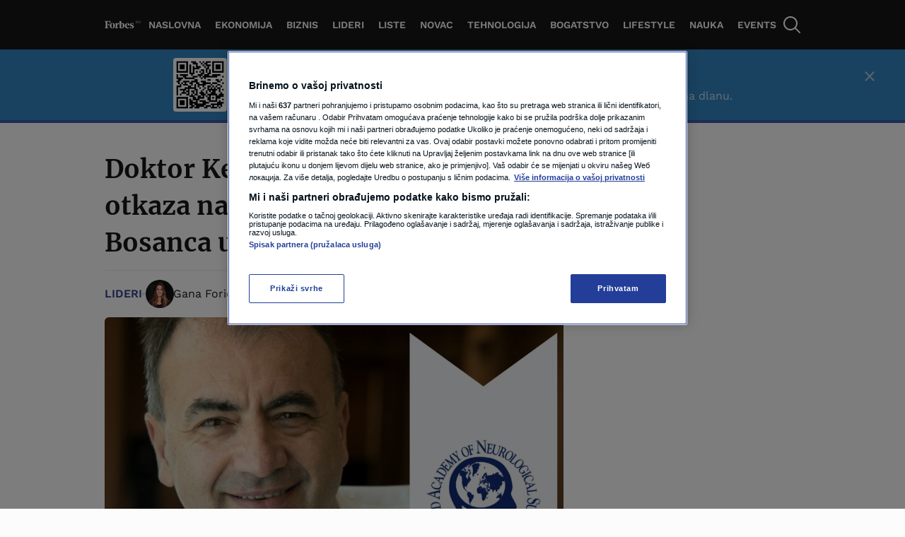

--- FILE ---
content_type: text/html
request_url: https://forbes.n1info.ba/lideri/doktor-kenan-arnautovic-od-otkaza-na-kcus-u-do-najuticajnijeg-bosanca-u-svijetu-neurohirurgije/
body_size: 48354
content:
<!doctype html>
<html class="no-js" lang="bs-BA">

<head>
    <meta charset="UTF-8" />
    <meta name="viewport" content="width=device-width, initial-scale=1, maximum-scale=1, user-scalable=no">
            <!-- Start SmartBanner configuration -->
        <meta name="smartbanner:title" content="Forbes je bolji u aplikaciji">
        <meta name="smartbanner:icon-apple" content="">
        <meta name="smartbanner:icon-google" content="">
        <meta name="smartbanner:button" content="Otvori App">
        <meta name="smartbanner:button-url-apple" content="https://apps.apple.com/us/app/forbes-bosna-i-hercegovina/id6736403239">
        <meta name="smartbanner:button-url-google" content="https://play.google.com/store/apps/details?id=ba.forbes">
        <meta name="smartbanner:enabled-platforms" content="android,ios">
        <meta name="smartbanner:close-label" content="Close">
        <meta name="smartbanner:disable-positioning" content="true">
        <!-- End SmartBanner configuration -->
    
<meta name='robots' content='index, follow, max-image-preview:large, max-snippet:-1, max-video-preview:-1' />

	<!-- This site is optimized with the Yoast SEO Premium plugin v20.8 (Yoast SEO v20.8) - https://yoast.com/wordpress/plugins/seo/ -->
	<title>Doktor Kenan Arnautović: Od otkaza na KCUS-u do najuticajnijeg Bosanca u svijetu neurohirurgije - Forbes</title>
	<link rel="canonical" href="https://forbes.n1info.ba/lideri/doktor-kenan-arnautovic-od-otkaza-na-kcus-u-do-najuticajnijeg-bosanca-u-svijetu-neurohirurgije/" />
	<meta property="og:locale" content="bs_BA" />
	<meta property="og:type" content="article" />
	<meta property="og:title" content="Doktor Kenan Arnautović: Od otkaza na KCUS-u do najuticajnijeg Bosanca u svijetu neurohirurgije" />
	<meta property="og:description" content="Većina građana koji su napustili svoje domove u toku rata u Bosni i Hercegovini, nakon potpisanog mirovnog sporazuma u Dejtonu planirali su svoj povratak. Međutim, ekonomska i politička situacija nakon postizanja mira, i dalje nije dozvoljavala život u punom kapacitetu na koji su navikli u inostranstvu, najčešće u Njemačkoj i drugim evropskim zemljama, i Sjedinjenim [&hellip;]" />
	<meta property="og:url" content="https://forbes.n1info.ba/lideri/doktor-kenan-arnautovic-od-otkaza-na-kcus-u-do-najuticajnijeg-bosanca-u-svijetu-neurohirurgije/" />
	<meta property="og:site_name" content="Forbes" />
	<meta property="article:published_time" content="2023-12-04T15:33:47+00:00" />
	<meta property="article:modified_time" content="2023-12-04T15:33:48+00:00" />
	<meta property="og:image" content="https://forbes.n1info.ba/wp-content/uploads/2023/12/Website-Hero.jpg" />
	<meta property="og:image:width" content="1600" />
	<meta property="og:image:height" content="900" />
	<meta property="og:image:type" content="image/jpeg" />
	<meta name="author" content="Gana Forić" />
	<meta name="twitter:card" content="summary_large_image" />
	<script type="application/ld+json" class="yoast-schema-graph">{"@context":"https://schema.org","@graph":[{"@type":"WebPage","@id":"https://forbes.n1info.ba/lideri/doktor-kenan-arnautovic-od-otkaza-na-kcus-u-do-najuticajnijeg-bosanca-u-svijetu-neurohirurgije/","url":"https://forbes.n1info.ba/lideri/doktor-kenan-arnautovic-od-otkaza-na-kcus-u-do-najuticajnijeg-bosanca-u-svijetu-neurohirurgije/","name":"Doktor Kenan Arnautović: Od otkaza na KCUS-u do najuticajnijeg Bosanca u svijetu neurohirurgije - Forbes","isPartOf":{"@id":"https://forbes.n1info.ba/#website"},"primaryImageOfPage":{"@id":"https://forbes.n1info.ba/lideri/doktor-kenan-arnautovic-od-otkaza-na-kcus-u-do-najuticajnijeg-bosanca-u-svijetu-neurohirurgije/#primaryimage"},"image":{"@id":"https://forbes.n1info.ba/lideri/doktor-kenan-arnautovic-od-otkaza-na-kcus-u-do-najuticajnijeg-bosanca-u-svijetu-neurohirurgije/#primaryimage"},"thumbnailUrl":"https://forbes.n1info.ba/wp-content/uploads/2023/12/Website-Hero.jpg","datePublished":"2023-12-04T15:33:47+00:00","dateModified":"2023-12-04T15:33:48+00:00","author":{"@id":"https://forbes.n1info.ba/#/schema/person/41ffa2f6876c9cc9ffc2704d66a0c7ee"},"breadcrumb":{"@id":"https://forbes.n1info.ba/lideri/doktor-kenan-arnautovic-od-otkaza-na-kcus-u-do-najuticajnijeg-bosanca-u-svijetu-neurohirurgije/#breadcrumb"},"inLanguage":"bs-BA","potentialAction":[{"@type":"ReadAction","target":["https://forbes.n1info.ba/lideri/doktor-kenan-arnautovic-od-otkaza-na-kcus-u-do-najuticajnijeg-bosanca-u-svijetu-neurohirurgije/"]}]},{"@type":"ImageObject","inLanguage":"bs-BA","@id":"https://forbes.n1info.ba/lideri/doktor-kenan-arnautovic-od-otkaza-na-kcus-u-do-najuticajnijeg-bosanca-u-svijetu-neurohirurgije/#primaryimage","url":"https://forbes.n1info.ba/wp-content/uploads/2023/12/Website-Hero.jpg","contentUrl":"https://forbes.n1info.ba/wp-content/uploads/2023/12/Website-Hero.jpg","width":1600,"height":900},{"@type":"BreadcrumbList","@id":"https://forbes.n1info.ba/lideri/doktor-kenan-arnautovic-od-otkaza-na-kcus-u-do-najuticajnijeg-bosanca-u-svijetu-neurohirurgije/#breadcrumb","itemListElement":[{"@type":"ListItem","position":1,"name":"Home","item":"https://forbes.n1info.ba/"},{"@type":"ListItem","position":2,"name":"Doktor Kenan Arnautović: Od otkaza na KCUS-u do najuticajnijeg Bosanca u svijetu neurohirurgije"}]},{"@type":"WebSite","@id":"https://forbes.n1info.ba/#website","url":"https://forbes.n1info.ba/","name":"Forbes BiH","description":"Biznis. Uspjeh. Forbes","potentialAction":[{"@type":"SearchAction","target":{"@type":"EntryPoint","urlTemplate":"https://forbes.n1info.ba/?s={search_term_string}"},"query-input":"required name=search_term_string"}],"inLanguage":"bs-BA"},{"@type":"Person","@id":"https://forbes.n1info.ba/#/schema/person/41ffa2f6876c9cc9ffc2704d66a0c7ee","name":"Gana Forić","description":"Novinarka i TV producentica, karijeru u medijima počela 2014. godine. Devet godina je radila u redakciji vijesti regionalnog i svjetskog news kanala Al Jazeera Balkans. Diplomirala je međunarodne odnose na Univerzitetu u Ljubljani i Mannheimu, govori engleski i slovenski jezik.","url":"https://forbes.n1info.ba/author/gana-foric/"}]}</script>
	<!-- / Yoast SEO Premium plugin. -->


<script>
window._wpemojiSettings = {"baseUrl":"https:\/\/s.w.org\/images\/core\/emoji\/14.0.0\/72x72\/","ext":".png","svgUrl":"https:\/\/s.w.org\/images\/core\/emoji\/14.0.0\/svg\/","svgExt":".svg","source":{"concatemoji":"https:\/\/forbes.n1info.ba\/wp-includes\/js\/wp-emoji-release.min.js?ver=6.4.2"}};
/*! This file is auto-generated */
!function(i,n){var o,s,e;function c(e){try{var t={supportTests:e,timestamp:(new Date).valueOf()};sessionStorage.setItem(o,JSON.stringify(t))}catch(e){}}function p(e,t,n){e.clearRect(0,0,e.canvas.width,e.canvas.height),e.fillText(t,0,0);var t=new Uint32Array(e.getImageData(0,0,e.canvas.width,e.canvas.height).data),r=(e.clearRect(0,0,e.canvas.width,e.canvas.height),e.fillText(n,0,0),new Uint32Array(e.getImageData(0,0,e.canvas.width,e.canvas.height).data));return t.every(function(e,t){return e===r[t]})}function u(e,t,n){switch(t){case"flag":return n(e,"\ud83c\udff3\ufe0f\u200d\u26a7\ufe0f","\ud83c\udff3\ufe0f\u200b\u26a7\ufe0f")?!1:!n(e,"\ud83c\uddfa\ud83c\uddf3","\ud83c\uddfa\u200b\ud83c\uddf3")&&!n(e,"\ud83c\udff4\udb40\udc67\udb40\udc62\udb40\udc65\udb40\udc6e\udb40\udc67\udb40\udc7f","\ud83c\udff4\u200b\udb40\udc67\u200b\udb40\udc62\u200b\udb40\udc65\u200b\udb40\udc6e\u200b\udb40\udc67\u200b\udb40\udc7f");case"emoji":return!n(e,"\ud83e\udef1\ud83c\udffb\u200d\ud83e\udef2\ud83c\udfff","\ud83e\udef1\ud83c\udffb\u200b\ud83e\udef2\ud83c\udfff")}return!1}function f(e,t,n){var r="undefined"!=typeof WorkerGlobalScope&&self instanceof WorkerGlobalScope?new OffscreenCanvas(300,150):i.createElement("canvas"),a=r.getContext("2d",{willReadFrequently:!0}),o=(a.textBaseline="top",a.font="600 32px Arial",{});return e.forEach(function(e){o[e]=t(a,e,n)}),o}function t(e){var t=i.createElement("script");t.src=e,t.defer=!0,i.head.appendChild(t)}"undefined"!=typeof Promise&&(o="wpEmojiSettingsSupports",s=["flag","emoji"],n.supports={everything:!0,everythingExceptFlag:!0},e=new Promise(function(e){i.addEventListener("DOMContentLoaded",e,{once:!0})}),new Promise(function(t){var n=function(){try{var e=JSON.parse(sessionStorage.getItem(o));if("object"==typeof e&&"number"==typeof e.timestamp&&(new Date).valueOf()<e.timestamp+604800&&"object"==typeof e.supportTests)return e.supportTests}catch(e){}return null}();if(!n){if("undefined"!=typeof Worker&&"undefined"!=typeof OffscreenCanvas&&"undefined"!=typeof URL&&URL.createObjectURL&&"undefined"!=typeof Blob)try{var e="postMessage("+f.toString()+"("+[JSON.stringify(s),u.toString(),p.toString()].join(",")+"));",r=new Blob([e],{type:"text/javascript"}),a=new Worker(URL.createObjectURL(r),{name:"wpTestEmojiSupports"});return void(a.onmessage=function(e){c(n=e.data),a.terminate(),t(n)})}catch(e){}c(n=f(s,u,p))}t(n)}).then(function(e){for(var t in e)n.supports[t]=e[t],n.supports.everything=n.supports.everything&&n.supports[t],"flag"!==t&&(n.supports.everythingExceptFlag=n.supports.everythingExceptFlag&&n.supports[t]);n.supports.everythingExceptFlag=n.supports.everythingExceptFlag&&!n.supports.flag,n.DOMReady=!1,n.readyCallback=function(){n.DOMReady=!0}}).then(function(){return e}).then(function(){var e;n.supports.everything||(n.readyCallback(),(e=n.source||{}).concatemoji?t(e.concatemoji):e.wpemoji&&e.twemoji&&(t(e.twemoji),t(e.wpemoji)))}))}((window,document),window._wpemojiSettings);
</script>
<style id='wp-emoji-styles-inline-css'>

	img.wp-smiley, img.emoji {
		display: inline !important;
		border: none !important;
		box-shadow: none !important;
		height: 1em !important;
		width: 1em !important;
		margin: 0 0.07em !important;
		vertical-align: -0.1em !important;
		background: none !important;
		padding: 0 !important;
	}
</style>
<link rel='stylesheet' id='wp-block-library-css' href='https://forbes.n1info.ba/wp-includes/css/dist/block-library/style.min.css?ver=6.4.2' media='all' />
<link rel='stylesheet' id='wp-components-css' href='https://forbes.n1info.ba/wp-includes/css/dist/components/style.min.css?ver=6.4.2' media='all' />
<link rel='stylesheet' id='wp-block-editor-css' href='https://forbes.n1info.ba/wp-includes/css/dist/block-editor/style.min.css?ver=6.4.2' media='all' />
<link rel='stylesheet' id='wp-reusable-blocks-css' href='https://forbes.n1info.ba/wp-includes/css/dist/reusable-blocks/style.min.css?ver=6.4.2' media='all' />
<link rel='stylesheet' id='wp-patterns-css' href='https://forbes.n1info.ba/wp-includes/css/dist/patterns/style.min.css?ver=6.4.2' media='all' />
<link rel='stylesheet' id='wp-editor-css' href='https://forbes.n1info.ba/wp-includes/css/dist/editor/style.min.css?ver=6.4.2' media='all' />
<link rel='stylesheet' id='gutenberg-blocks-css' href='https://forbes.n1info.ba/wp-content/plugins/united-cloud-gutenberg/dist/assets/css/scss-blocks-style.css?ver=0.7.0' media='all' />
<style id='classic-theme-styles-inline-css'>
/*! This file is auto-generated */
.wp-block-button__link{color:#fff;background-color:#32373c;border-radius:9999px;box-shadow:none;text-decoration:none;padding:calc(.667em + 2px) calc(1.333em + 2px);font-size:1.125em}.wp-block-file__button{background:#32373c;color:#fff;text-decoration:none}
</style>
<style id='global-styles-inline-css'>
body{--wp--preset--color--black: #000000;--wp--preset--color--cyan-bluish-gray: #abb8c3;--wp--preset--color--white: #ffffff;--wp--preset--color--pale-pink: #f78da7;--wp--preset--color--vivid-red: #cf2e2e;--wp--preset--color--luminous-vivid-orange: #ff6900;--wp--preset--color--luminous-vivid-amber: #fcb900;--wp--preset--color--light-green-cyan: #7bdcb5;--wp--preset--color--vivid-green-cyan: #00d084;--wp--preset--color--pale-cyan-blue: #8ed1fc;--wp--preset--color--vivid-cyan-blue: #0693e3;--wp--preset--color--vivid-purple: #9b51e0;--wp--preset--gradient--vivid-cyan-blue-to-vivid-purple: linear-gradient(135deg,rgba(6,147,227,1) 0%,rgb(155,81,224) 100%);--wp--preset--gradient--light-green-cyan-to-vivid-green-cyan: linear-gradient(135deg,rgb(122,220,180) 0%,rgb(0,208,130) 100%);--wp--preset--gradient--luminous-vivid-amber-to-luminous-vivid-orange: linear-gradient(135deg,rgba(252,185,0,1) 0%,rgba(255,105,0,1) 100%);--wp--preset--gradient--luminous-vivid-orange-to-vivid-red: linear-gradient(135deg,rgba(255,105,0,1) 0%,rgb(207,46,46) 100%);--wp--preset--gradient--very-light-gray-to-cyan-bluish-gray: linear-gradient(135deg,rgb(238,238,238) 0%,rgb(169,184,195) 100%);--wp--preset--gradient--cool-to-warm-spectrum: linear-gradient(135deg,rgb(74,234,220) 0%,rgb(151,120,209) 20%,rgb(207,42,186) 40%,rgb(238,44,130) 60%,rgb(251,105,98) 80%,rgb(254,248,76) 100%);--wp--preset--gradient--blush-light-purple: linear-gradient(135deg,rgb(255,206,236) 0%,rgb(152,150,240) 100%);--wp--preset--gradient--blush-bordeaux: linear-gradient(135deg,rgb(254,205,165) 0%,rgb(254,45,45) 50%,rgb(107,0,62) 100%);--wp--preset--gradient--luminous-dusk: linear-gradient(135deg,rgb(255,203,112) 0%,rgb(199,81,192) 50%,rgb(65,88,208) 100%);--wp--preset--gradient--pale-ocean: linear-gradient(135deg,rgb(255,245,203) 0%,rgb(182,227,212) 50%,rgb(51,167,181) 100%);--wp--preset--gradient--electric-grass: linear-gradient(135deg,rgb(202,248,128) 0%,rgb(113,206,126) 100%);--wp--preset--gradient--midnight: linear-gradient(135deg,rgb(2,3,129) 0%,rgb(40,116,252) 100%);--wp--preset--font-size--small: 13px;--wp--preset--font-size--medium: 20px;--wp--preset--font-size--large: 36px;--wp--preset--font-size--x-large: 42px;--wp--preset--spacing--20: 0.44rem;--wp--preset--spacing--30: 0.67rem;--wp--preset--spacing--40: 1rem;--wp--preset--spacing--50: 1.5rem;--wp--preset--spacing--60: 2.25rem;--wp--preset--spacing--70: 3.38rem;--wp--preset--spacing--80: 5.06rem;--wp--preset--shadow--natural: 6px 6px 9px rgba(0, 0, 0, 0.2);--wp--preset--shadow--deep: 12px 12px 50px rgba(0, 0, 0, 0.4);--wp--preset--shadow--sharp: 6px 6px 0px rgba(0, 0, 0, 0.2);--wp--preset--shadow--outlined: 6px 6px 0px -3px rgba(255, 255, 255, 1), 6px 6px rgba(0, 0, 0, 1);--wp--preset--shadow--crisp: 6px 6px 0px rgba(0, 0, 0, 1);}:where(.is-layout-flex){gap: 0.5em;}:where(.is-layout-grid){gap: 0.5em;}body .is-layout-flow > .alignleft{float: left;margin-inline-start: 0;margin-inline-end: 2em;}body .is-layout-flow > .alignright{float: right;margin-inline-start: 2em;margin-inline-end: 0;}body .is-layout-flow > .aligncenter{margin-left: auto !important;margin-right: auto !important;}body .is-layout-constrained > .alignleft{float: left;margin-inline-start: 0;margin-inline-end: 2em;}body .is-layout-constrained > .alignright{float: right;margin-inline-start: 2em;margin-inline-end: 0;}body .is-layout-constrained > .aligncenter{margin-left: auto !important;margin-right: auto !important;}body .is-layout-constrained > :where(:not(.alignleft):not(.alignright):not(.alignfull)){max-width: var(--wp--style--global--content-size);margin-left: auto !important;margin-right: auto !important;}body .is-layout-constrained > .alignwide{max-width: var(--wp--style--global--wide-size);}body .is-layout-flex{display: flex;}body .is-layout-flex{flex-wrap: wrap;align-items: center;}body .is-layout-flex > *{margin: 0;}body .is-layout-grid{display: grid;}body .is-layout-grid > *{margin: 0;}:where(.wp-block-columns.is-layout-flex){gap: 2em;}:where(.wp-block-columns.is-layout-grid){gap: 2em;}:where(.wp-block-post-template.is-layout-flex){gap: 1.25em;}:where(.wp-block-post-template.is-layout-grid){gap: 1.25em;}.has-black-color{color: var(--wp--preset--color--black) !important;}.has-cyan-bluish-gray-color{color: var(--wp--preset--color--cyan-bluish-gray) !important;}.has-white-color{color: var(--wp--preset--color--white) !important;}.has-pale-pink-color{color: var(--wp--preset--color--pale-pink) !important;}.has-vivid-red-color{color: var(--wp--preset--color--vivid-red) !important;}.has-luminous-vivid-orange-color{color: var(--wp--preset--color--luminous-vivid-orange) !important;}.has-luminous-vivid-amber-color{color: var(--wp--preset--color--luminous-vivid-amber) !important;}.has-light-green-cyan-color{color: var(--wp--preset--color--light-green-cyan) !important;}.has-vivid-green-cyan-color{color: var(--wp--preset--color--vivid-green-cyan) !important;}.has-pale-cyan-blue-color{color: var(--wp--preset--color--pale-cyan-blue) !important;}.has-vivid-cyan-blue-color{color: var(--wp--preset--color--vivid-cyan-blue) !important;}.has-vivid-purple-color{color: var(--wp--preset--color--vivid-purple) !important;}.has-black-background-color{background-color: var(--wp--preset--color--black) !important;}.has-cyan-bluish-gray-background-color{background-color: var(--wp--preset--color--cyan-bluish-gray) !important;}.has-white-background-color{background-color: var(--wp--preset--color--white) !important;}.has-pale-pink-background-color{background-color: var(--wp--preset--color--pale-pink) !important;}.has-vivid-red-background-color{background-color: var(--wp--preset--color--vivid-red) !important;}.has-luminous-vivid-orange-background-color{background-color: var(--wp--preset--color--luminous-vivid-orange) !important;}.has-luminous-vivid-amber-background-color{background-color: var(--wp--preset--color--luminous-vivid-amber) !important;}.has-light-green-cyan-background-color{background-color: var(--wp--preset--color--light-green-cyan) !important;}.has-vivid-green-cyan-background-color{background-color: var(--wp--preset--color--vivid-green-cyan) !important;}.has-pale-cyan-blue-background-color{background-color: var(--wp--preset--color--pale-cyan-blue) !important;}.has-vivid-cyan-blue-background-color{background-color: var(--wp--preset--color--vivid-cyan-blue) !important;}.has-vivid-purple-background-color{background-color: var(--wp--preset--color--vivid-purple) !important;}.has-black-border-color{border-color: var(--wp--preset--color--black) !important;}.has-cyan-bluish-gray-border-color{border-color: var(--wp--preset--color--cyan-bluish-gray) !important;}.has-white-border-color{border-color: var(--wp--preset--color--white) !important;}.has-pale-pink-border-color{border-color: var(--wp--preset--color--pale-pink) !important;}.has-vivid-red-border-color{border-color: var(--wp--preset--color--vivid-red) !important;}.has-luminous-vivid-orange-border-color{border-color: var(--wp--preset--color--luminous-vivid-orange) !important;}.has-luminous-vivid-amber-border-color{border-color: var(--wp--preset--color--luminous-vivid-amber) !important;}.has-light-green-cyan-border-color{border-color: var(--wp--preset--color--light-green-cyan) !important;}.has-vivid-green-cyan-border-color{border-color: var(--wp--preset--color--vivid-green-cyan) !important;}.has-pale-cyan-blue-border-color{border-color: var(--wp--preset--color--pale-cyan-blue) !important;}.has-vivid-cyan-blue-border-color{border-color: var(--wp--preset--color--vivid-cyan-blue) !important;}.has-vivid-purple-border-color{border-color: var(--wp--preset--color--vivid-purple) !important;}.has-vivid-cyan-blue-to-vivid-purple-gradient-background{background: var(--wp--preset--gradient--vivid-cyan-blue-to-vivid-purple) !important;}.has-light-green-cyan-to-vivid-green-cyan-gradient-background{background: var(--wp--preset--gradient--light-green-cyan-to-vivid-green-cyan) !important;}.has-luminous-vivid-amber-to-luminous-vivid-orange-gradient-background{background: var(--wp--preset--gradient--luminous-vivid-amber-to-luminous-vivid-orange) !important;}.has-luminous-vivid-orange-to-vivid-red-gradient-background{background: var(--wp--preset--gradient--luminous-vivid-orange-to-vivid-red) !important;}.has-very-light-gray-to-cyan-bluish-gray-gradient-background{background: var(--wp--preset--gradient--very-light-gray-to-cyan-bluish-gray) !important;}.has-cool-to-warm-spectrum-gradient-background{background: var(--wp--preset--gradient--cool-to-warm-spectrum) !important;}.has-blush-light-purple-gradient-background{background: var(--wp--preset--gradient--blush-light-purple) !important;}.has-blush-bordeaux-gradient-background{background: var(--wp--preset--gradient--blush-bordeaux) !important;}.has-luminous-dusk-gradient-background{background: var(--wp--preset--gradient--luminous-dusk) !important;}.has-pale-ocean-gradient-background{background: var(--wp--preset--gradient--pale-ocean) !important;}.has-electric-grass-gradient-background{background: var(--wp--preset--gradient--electric-grass) !important;}.has-midnight-gradient-background{background: var(--wp--preset--gradient--midnight) !important;}.has-small-font-size{font-size: var(--wp--preset--font-size--small) !important;}.has-medium-font-size{font-size: var(--wp--preset--font-size--medium) !important;}.has-large-font-size{font-size: var(--wp--preset--font-size--large) !important;}.has-x-large-font-size{font-size: var(--wp--preset--font-size--x-large) !important;}
.wp-block-navigation a:where(:not(.wp-element-button)){color: inherit;}
:where(.wp-block-post-template.is-layout-flex){gap: 1.25em;}:where(.wp-block-post-template.is-layout-grid){gap: 1.25em;}
:where(.wp-block-columns.is-layout-flex){gap: 2em;}:where(.wp-block-columns.is-layout-grid){gap: 2em;}
.wp-block-pullquote{font-size: 1.5em;line-height: 1.6;}
</style>
<link rel='stylesheet' id='united-cloud-social-share-scss-css' href='https://forbes.n1info.ba/wp-content/plugins/united-cloud-social-share/dist/assets/css/scss-united-cloud-social-share.css?ver=1762267690' media='all' />
<link rel='stylesheet' id='wordpress-popular-posts-css-css' href='https://forbes.n1info.ba/wp-content/plugins/wordpress-popular-posts/assets/css/wpp.css?ver=6.3.4' media='all' />
<link rel='stylesheet' id='chameleon-css-css' href='https://forbes.n1info.ba/wp-content/themes/chameleon-forbes/dist/css-app.css?ver=1762267731' media='all' />
<script id="wpp-json" type="application/json">
{"sampling_active":0,"sampling_rate":100,"ajax_url":"https:\/\/forbes.n1info.ba\/wp-json\/wordpress-popular-posts\/v1\/popular-posts","api_url":"https:\/\/forbes.n1info.ba\/wp-json\/wordpress-popular-posts","ID":4350,"token":"7369a94207","lang":0,"debug":0}
</script>
<script src="https://forbes.n1info.ba/wp-content/plugins/wordpress-popular-posts/assets/js/wpp.min.js?ver=6.3.4" id="wpp-js-js"></script>
<script id="featureToggle-js-extra">
var ftData = {"ftFlags":"{\"activate_forbes_events\":true,\"ai_generated_post\":true,\"app_install_banner_redesign\":true,\"articles_feed\":true,\"backoffice_nexus\":true,\"comments_options_cta\":false,\"custom_newsletter_widget\":true,\"custom-rss\":true,\"disable_404_widgets\":true,\"dynamic_banners_layout\":false,\"enable_blocks_posts_api_on_forbes\":true,\"enable_widgets_feed\":true,\"enqueue_jquery\":false,\"event_agenda\":true,\"event_contact\":true,\"event_gallery\":true,\"event_hotel\":true,\"event_overview\":true,\"event_speaker_bio\":true,\"event_speakers\":true,\"event_spiker_bio\":true,\"event_sponsors\":true,\"events_hero_section\":true,\"events_navigation\":true,\"expand_manager_params\":true,\"fast_comments_widget\":false,\"footer_copyright_section_text_wysiwyg\":true,\"forbes_api_adjustments\":true,\"forbes_banners_api_adjustments\":true,\"forbes_enable_widget_bex\":true,\"google-ads-mobile-disable\":false,\"google-ads-support-mobile\":true,\"hide_post_from_google_news\":true,\"image_gallery_gutenberg\":true,\"increase_posts_number_on_rss_feed\":true,\"is_feed_paged\":true,\"mobile-app-scroll-on-ad-ios-temp\":false,\"mobile-app-single-build\":true,\"new_feature_toggle\":false,\"newsletter_block_landing_page\":true,\"newsletter_widget\":true,\"off_overley_hero_image_forbes_events\":true,\"one-trust-mobile\":false,\"parse_json_bridtv_embed\":false,\"public_post_preview_extended\":true,\"qr_code_settings\":true,\"remove_default_wp_comments\":true,\"remove-content-filters\":true,\"service_worker_handler_\":true,\"smart_install_banner_all_sources\":true,\"social_share_new_portal\":false,\"test_new_feature\":false,\"viber_explore_integration\":false,\"viber_explore_logger\":false}"};
</script>
<script src="https://forbes.n1info.ba/wp-content/themes/chameleon-forbes/dist/js-setFeatureFlags.js?ver=1762267731" id="featureToggle-js"></script>
<script id="global-script-js-extra">
var adManagerParams = {"categories":["lideri"],"postId":"4350","postUrl":"https:\/\/forbes.n1info.ba\/lideri\/doktor-kenan-arnautovic-od-otkaza-na-kcus-u-do-najuticajnijeg-bosanca-u-svijetu-neurohirurgije\/","tags":["bh-dijaspora","forbes","kenan-arnautovic","sad","uticajni-bosanci-i-hercegovci"],"article_video":"false","article_socnet":"false","referral":"none","author_name":["gana_foric"],"browser_width":"1024","viewport_size":""};
var appBannerSettings = {"appBannerTitle":"Forbes je bolji u aplikaciji","appBannerApplicationName":"Forbes App","appBannerApplicationButton":"Otvori App","appBannerBrowser":"Pretra\u017eiva\u010d","appBannerBrowserButton":"Nastavi","appBannerAndroidLink":"https:\/\/play.google.com\/store\/apps\/details?id=ba.forbes","appBannerIOSLink":"https:\/\/apps.apple.com\/us\/app\/forbes-bosna-i-hercegovina\/id6736403239"};
var dateTimeLocales = {"lang":"en","before":"ago","fewMinutesAgo":"few minutes ago","min":"min","hours":{"one":"hour","two":"hours","few":"hours","many":"hours","other":"hours"}};
</script>
<script src="https://forbes.n1info.ba/wp-content/themes/chameleon-wp/dist/js-global-script.js?ver=6.4.2" id="global-script-js"></script>
<link rel="https://api.w.org/" href="https://forbes.n1info.ba/wp-json/" /><link rel="alternate" type="application/json" href="https://forbes.n1info.ba/wp-json/wp/v2/posts/4350" /><link rel="EditURI" type="application/rsd+xml" title="RSD" href="https://forbes.n1info.ba/xmlrpc.php?rsd" />
<meta name="generator" content="WordPress 6.4.2" />
<link rel='shortlink' href='https://forbes.n1info.ba/?p=4350' />
<link rel="alternate" type="application/json+oembed" href="https://forbes.n1info.ba/wp-json/oembed/1.0/embed?url=https%3A%2F%2Fforbes.n1info.ba%2Flideri%2Fdoktor-kenan-arnautovic-od-otkaza-na-kcus-u-do-najuticajnijeg-bosanca-u-svijetu-neurohirurgije%2F" />
<link rel="alternate" type="text/xml+oembed" href="https://forbes.n1info.ba/wp-json/oembed/1.0/embed?url=https%3A%2F%2Fforbes.n1info.ba%2Flideri%2Fdoktor-kenan-arnautovic-od-otkaza-na-kcus-u-do-najuticajnijeg-bosanca-u-svijetu-neurohirurgije%2F&#038;format=xml" />
<meta name="BridPlugin" content="site:27459|oauth_token:01110011 01100101 01100011 01110010 01100101 01110100|ver:3.7.5|disable_video_autosave:|channels:Array|width:16|height:9|autoplay:0|aspect:1|user_id:31891|default_channel:18|ovr_def:1|async_embed:0|google_seo:1|raw_embed:1|disable_shortcode:0|hide_upload_video:1|hide_add_video:1|hide_yt_video:1|hide_manage_playlist:0|hide_manage_outstream:1|hide_manage_carousels:1|unit:29459|unit_width:480|unit_height:270|player:40675|video_image:|onready:" />            <style id="wpp-loading-animation-styles">@-webkit-keyframes bgslide{from{background-position-x:0}to{background-position-x:-200%}}@keyframes bgslide{from{background-position-x:0}to{background-position-x:-200%}}.wpp-widget-placeholder,.wpp-widget-block-placeholder,.wpp-shortcode-placeholder{margin:0 auto;width:60px;height:3px;background:#dd3737;background:linear-gradient(90deg,#dd3737 0%,#571313 10%,#dd3737 100%);background-size:200% auto;border-radius:3px;-webkit-animation:bgslide 1s infinite linear;animation:bgslide 1s infinite linear}</style>
            <meta name="chameleon-build" content="1504" />
<script type="text/javascript" src="//forbes.n1info.ba/wp-includes/js/jquery/jquery.min.js?ver=3.7.1" id="jquery-core-js"></script> <script> 
  window.dataLayer = window.dataLayer || []; 
  function gtag(){dataLayer.push(arguments);} 
 
  // Default state
  gtag('consent', 'default', { 
        ad_storage: "denied", 
        analytics_storage: "denied", 
        functionality_storage: "denied", 
        personalization_storage: "denied", 
        security_storage: "denied",  
        ad_user_data: "denied",
        ad_personalization: "denied", 
'wait_for_update': 1000 
 
  }); 
</script> <!-- Google Tag Manager -->
<script>(function(w,d,s,l,i){w[l]=w[l]||[];w[l].push({'gtm.start':
new Date().getTime(),event:'gtm.js'});var f=d.getElementsByTagName(s)[0],
j=d.createElement(s),dl=l!='dataLayer'?'&l='+l:'';j.async=true;j.src=
'https://www.googletagmanager.com/gtm.js?id='+i+dl;f.parentNode.insertBefore(j,f);
})(window,document,'script','dataLayer','GTM-NC53H9RW');</script>
<!-- End Google Tag Manager --> <!-- OptanonConsentNoticeStart -->

<script src="https://cdn.cookielaw.org/scripttemplates/otSDKStub.js" data-language="bs" type="text/javascript" charset="UTF-8" data-domain-script="b32072e8-035a-4f23-8392-ba25d8d6d3d8" ></script>
<script type="text/javascript">
function OptanonWrapper() { }
</script>
<!-- OptanonConsentNoticeEnd --> <!-- Start AdManager -->
<script async src="https://securepubads.g.doubleclick.net/tag/js/gpt.js"></script>
<script>
  var googletag = googletag || {};
  googletag.cmd = googletag.cmd || [];
</script>
<script>
var adUnits = [];
googletag.cmd.push(function() {

googletag.pubads().setTargeting('category', adManagerParams.categories);
googletag.pubads().setTargeting('article_id', adManagerParams.postId);
googletag.pubads().setTargeting('article_url_web', adManagerParams.postUrl);
googletag.pubads().setTargeting('article_tags', adManagerParams.tags);
googletag.pubads().setTargeting('article_video', adManagerParams.article_video);
googletag.pubads().setTargeting('article_socnet', adManagerParams.article_socnet);
googletag.pubads().setTargeting('viewport_size', adManagerParams.viewport_size);
googletag.pubads().setTargeting('referral', adManagerParams.referral);
googletag.pubads().setTargeting('author_name', adManagerParams.author_name);  

var mappingBillboard = googletag.sizeMapping().
addSize([21,21],[[1,1],[320,100]]).
addSize([768,21],[[1,1],[728,90]]).
addSize([1023,21],[[970,250],[970,180],[970,90],[728,90]]).build();

var mappingInfeed = googletag.sizeMapping().
addSize([21,21],[[320,100],[300,250]]).
addSize([340,21],[[300,250],[320,100]]).
addSize([768,21],[728,90]).
addSize([1023,21],[[970,250],[970,180],[970,90],[728,90]]).build();

var mappingSideBannerFirst = googletag.sizeMapping().
addSize([21,21],[[300,250],[320,100]]).
addSize([768,21],[[300,250],[300,600]]).build();

var mappingFooter = googletag.sizeMapping().
addSize([21,21],[320,100]).
addSize([320,21],[[320,100],[320,50]]).
addSize([768,21],[750,200]).     
addSize([1023,21],[[1000,200],[750,200]]).build();

var mappingInText = googletag.sizeMapping().
addSize([21,21],[[1,1],[300,250],[320,100]]).
addSize([340,21],[[1,1],[336,280],[300,250],[320,100]]).
addSize([860,21],[[1,1],[468,60],[336,280],[300,250]]).
addSize([1030,21],[[1,1],[300,250],[468,60],[600,200],[600,250]]).build();

var mappingAfterText = googletag.sizeMapping().
addSize([21,21],[[1,1],[300,250],[320,100]]).
addSize([340,21],[[1,1],[336,280],[300,250],[320,100]]).
addSize([860,21],[[1,1],[468,60],[336,280],[300,250]]).
addSize([1030,21],[[1,1],[300,250],[468,60],[600,200],[600,250]]).build();

var mappingDynamicInText = googletag.sizeMapping().
addSize([21,21],[[336,280],[300,250],[320,100]]).
addSize([768,21],[]).build();


adUnits[0] = googletag.defineSlot('/21876124292/Forbes-BA/Forbes-BA-Billboard', [[320, 100], [970, 250], [728, 90]], 'div-gpt-ad-1697634655222-0').addService(googletag.pubads()).defineSizeMapping(mappingBillboard);

adUnits[1] = googletag.defineSlot('/21876124292/Forbes-BA/Forbes-BA-In-feed-1', [[320, 100], [300, 250], [728, 90], [970, 250]], 'div-gpt-ad-1697634708052-0').addService(googletag.pubads()).defineSizeMapping(mappingInfeed);

adUnits[2] = googletag.defineSlot('/21876124292/Forbes-BA/Forbes-BA-In-feed-2', [[970, 250], [320, 100], [300, 250], [728, 90]], 'div-gpt-ad-1697634734329-0').addService(googletag.pubads()).defineSizeMapping(mappingInfeed);

adUnits[3] = googletag.defineSlot('/21876124292/Forbes-BA/Forbes-BA-SB-1', [[300, 600], [300, 250]], 'div-gpt-ad-1697634766532-0').addService(googletag.pubads()).defineSizeMapping(mappingSideBannerFirst);

adUnits[4] = googletag.defineSlot('/21876124292/Forbes-BA/Forbes-BA-SB-2', [[300, 600], [300, 250]], 'div-gpt-ad-1697634792482-0').addService(googletag.pubads()).defineSizeMapping(mappingSideBannerFirst);

adUnits[5] = googletag.defineSlot('/21876124292/Forbes-BA/Forbes-BA-Sticky-Footer', [[728, 90], [750, 200], [320, 100]], 'div-gpt-ad-1697634838789-0').addService(googletag.pubads()).defineSizeMapping(mappingFooter);

adUnits[6] = googletag.defineSlot('/21876124292/Forbes-BA/Forbes-BA-In-Text', [[320, 100], [600, 250], [600, 200], [300, 250]], 'div-gpt-ad-1697699401767-0').addService(googletag.pubads()).defineSizeMapping(mappingInText);

adUnits[7] = googletag.defineSlot('/21876124292/Forbes-BA/Forbes-BA-After-Tex', [[300, 250], [320, 100], [600, 200], [600, 250]], 'div-gpt-ad-1697634895755-0').addService(googletag.pubads()).defineSizeMapping(mappingAfterText);

adUnits[8] = googletag.defineSlot('/21876124292/Forbes-BA/Forbes-BA-Dynamic-In-Text', [[300, 250], [320, 100], [600, 200], [600, 250]], 'div-gpt-ad-1697634859146-0').addService(googletag.pubads()).defineSizeMapping(mappingDynamicInText);

adUnits[9] = googletag.defineSlot('/21876124292/Forbes-BA/Forbes-BA-Dynamic-In-Text-1', [[600, 200], [320, 100], [300, 250], [600, 250]], 'div-gpt-ad-1697634933320-0').addService(googletag.pubads()).defineSizeMapping(mappingDynamicInText);

adUnits[10] = googletag.defineSlot('/21876124292/Forbes-BA/Forbes-BA-Dynamic-In-Text-2', [[320, 100], [600, 250], [300, 250], [600, 200]], 'div-gpt-ad-1697634953185-0').addService(googletag.pubads()).defineSizeMapping(mappingDynamicInText);

adUnits[11] = googletag.defineSlot('/21876124292/Forbes-BA/Forbes-BA-Dynamic-In-Text-3', [[320, 100], [600, 250], [300, 250], [600, 200]], 'div-gpt-ad-1697634973931-0').addService(googletag.pubads()).defineSizeMapping(mappingDynamicInText);

adUnits[12] = googletag.defineSlot('/21876124292/Forbes-BA/Forbes-BA-Dynamic-In-Text-4', [[600, 200], [300, 250], [320, 100], [600, 250]], 'div-gpt-ad-1697635000140-0').addService(googletag.pubads()).defineSizeMapping(mappingDynamicInText);

adUnits[13] = googletag.defineSlot('/21876124292/Forbes-BA/Forbes-BA-Dynamic-In-Text-5', [[600, 200], [300, 250], [320, 100], [600, 250]], 'div-gpt-ad-1697635030422-0').addService(googletag.pubads()).defineSizeMapping(mappingDynamicInText);

var slot = googletag.defineOutOfPageSlot('/21876124292/Forbes-BA/Forbes-BA-Interstitial',googletag.enums.OutOfPageFormat.INTERSTITIAL);
if(slot)slot.addService(googletag.pubads());
googletag.enableServices();
googletag.display(slot);


googletag.pubads().setCentering(true);
googletag.pubads().collapseEmptyDivs(true, true);
googletag.pubads().enableAsyncRendering();
googletag.pubads().setSafeFrameConfig({ allowOverlayExpansion: true });

googletag.pubads().enableLazyLoad({
fetchMarginPercent: 200,
renderMarginPercent: 100,
mobileScaling: 0.5
});
googletag.enableServices();
});

</script>
<!-- End AdManager -->
 <!-- OneSIgnal-->

<script src="https://cdn.onesignal.com/sdks/web/v16/OneSignalSDK.page.js" defer></script>
<script>
  window.OneSignalDeferred = window.OneSignalDeferred || [];
  OneSignalDeferred.push(function(OneSignal) {
    OneSignal.init({
      appId: "bdfd8111-d55e-49a5-b566-7d681ddedf13",
    });
  });
</script> <!-- (C)2000-2020 Gemius SA - gemiusPrism  / n1info.com/2 BIH Ceo sajt -->
<script type="text/javascript">
<!--//--><![CDATA[//><!--
var pp_gemius_identifier = 'd1Y634tNJvhBg0bpcBFOl6dy33LUKruj1BU8lA7r6Dn.77';
// lines below shouldn't be edited
function gemius_pending(i) { window[i] = window[i] || function() {var x = window[i+'_pdata'] = window[i+'_pdata'] || []; x[x.length]=arguments;};};gemius_pending('gemius_hit'); gemius_pending('gemius_event'); gemius_pending('pp_gemius_hit'); gemius_pending('pp_gemius_event');(function(d,t) {try {var gt=d.createElement(t),s=d.getElementsByTagName(t)[0],l='http'+((location.protocol=='https:')?'s':''); gt.setAttribute('async','async');gt.setAttribute('defer','defer'); gt.src=l+'://gars.hit.gemius.pl/xgemius.js'; s.parentNode.insertBefore(gt,s);} catch (e) {}})(document,'script');
//--><!]]>
</script><link rel="icon" href="https://forbes.n1info.ba/wp-content/uploads/2023/10/fav-icon-big.png" sizes="32x32" />
<link rel="icon" href="https://forbes.n1info.ba/wp-content/uploads/2023/10/fav-icon-big.png" sizes="192x192" />
<link rel="apple-touch-icon" href="https://forbes.n1info.ba/wp-content/uploads/2023/10/fav-icon-big.png" />
<meta name="msapplication-TileImage" content="https://forbes.n1info.ba/wp-content/uploads/2023/10/fav-icon-big.png" />
</head>

<body class="flex flex-col min-h-screen bg-baseBackground"
    log-session-id="5926aaec8e">
    <!-- Google Tag Manager (noscript) -->
<noscript><iframe src="https://www.googletagmanager.com/ns.html?id=GTM-NC53H9RW"
height="0" width="0" style="display:none;visibility:hidden"></iframe></noscript>
<!-- End Google Tag Manager (noscript) --><svg xmlns="http://www.w3.org/2000/svg" xmlns:xlink="http://www.w3.org/1999/xlink" id="svg-spritemap" class="hidden"><symbol id="air-serbia-gray" viewBox="0 0 534 371"><path d="m353.004 209.905 19.664-22.278 10.268-12.846 33.817-38.987s17.544-20.125 43.208-20.99c14.104-.411 29.089 5.154 43.648 17.16-5.985 6.42-16.257 14.563-29.951 17.549-13.697 2.146-28.667-1.295-44.495-13.272l-15.407 17.982c21.388 15.426 43.645 21.845 64.611 18.426 32.104-6.852 49.648-34.262 50.495-35.986l5.138-7.707-6.851-6.852c-21.391-21.416-44.495-31.687-68.446-30.844-18.817.859-34.223 8.999-44.932 16.284-.425.411-4.709 3.434-5.123 3.837l-16.697-17.542c-3.847-5.154-10.284-12.846-11.56-17.168-1.287-3.837-1.287-6.849-1.694-9.402-1.713-6.852-2.56-18.858-2.56-18.858s0-2.58-1.291-5.998l-1.287-4.277s13.694-5.994 23.541-5.565l5.559 7.71.426-7.285V22.27s-.862-5.59-5.985-9.86c-3.847-2.986-5.575-3.434-10.698-3.87-5.981-.86-6.847.44-11.541-3.838-4.287-5.564-32.529-4.706-39.801-2.146 0 0-5.134 1.292-9 10.693l-7.694 24.86s-2.138 8.14-2.559 20.118c-.426 6.856-1.277 19.299-3.004 24.02L308.52 96.81c-5.986 14.556-11.985 21.849-11.985 21.849l-23.104 26.999-6.407 7.707-6.407-7.707v-.433c-7.708-8.998-15.843-17.571-23.1-26.555 0 0-6.851-7.707-12.836-23.132l-3.44-13.276c-2.134-4.296-2.985-12.85-3.421-24.02-.426-11.977-2.138-20.121-2.138-20.121l-8.131-24.86c-3.425-9.402-9.421-10.694-9.421-10.694-6.851-2.575-35.089-3.433-39.361 2.146-4.698 4.278-5.985 2.986-11.966 3.837-4.702.44-6.426.885-10.273 3.874-5.559 4.266-5.999 9.86-5.999 9.86v10.701l.44 7.286 5.559-7.711c9.847-.433 23.526 5.565 23.526 5.565l-1.727 4.273c-.862 3.434-.862 5.998-.862 5.998s-.847 12.006-2.135 18.859c-.847 2.545-1.276 5.565-2.152 9.401-2.135 5.591-12.392 18.008-14.981 20.154l-13.258 14.556c-9.846-8.543-27.387-19.262-49.63-20.12-24.38-.855-47.073 9.431-68.9 30.843L0 128.941l4.709 7.704c.847 1.728 18.391 29.137 50.476 35.993 20.966 3.434 43.223-2.586 65.04-17.982l-15.832-18.026c-15.817 11.559-29.95 14.996-44.491 12.85-13.258-2.978-23.104-11.118-29.104-17.542 14.12-12.006 28.664-17.571 43.223-17.168 25.238.888 43.212 20.998 43.212 20.998l37.208 44.122 15.406-17.571-28.678-33.862 33.794-42.395 13.698-17.579c2.999 17.168 18.406 46.709 24.816 56.995l-37.223 44.126-30.798 36.838c-8.559 8.547-37.223 37.274-71.446 56.103 0 0 10.697 7.737 24.802 7.293 8.559 0 17.54-2.986 26.965-12.014 4.273-3.837 9.407-8.999 14.985-14.108 0 0-2.574 6.419 3.847 17.974 4.287 8.573 12.407 13.709 23.526 14.142 17.119.851 29.525-8.573 38.51-18.863l-12.421-14.141s-11.119 16.287-25.239 6.445c-4.708-5.15-4.708-12.846-4.708-12.846 0-10.727 44.07-65.972 52.64-77.545l11.545-14.563 23.104 26.554.436.859-29.103 36.401 12.831 14.589 31.239-33.848 37.648 42.395 24.817 27.85c8.544 9.427 20.104 17.131 35.936 16.716 11.119-.433 19.678-5.568 24.376-14.141 5.996-11.555 3-17.975 3-17.975 5.56 5.132 11.119 10.283 14.985 14.108 24.816 23.577 52.204 4.707 52.204 4.707-34.238-18.83-62.902-47.56-71.036-56.103l-9.407-11.126-19.257 21.845c9.411 12.413 9 19.269 9 19.269s.411 7.711-4.709 12.847c-13.257 9.834-25.664-7.282-25.664-7.282-19.253-23.576-37.648-47.127-56.901-70.26l.406-.858 14.12-16.72 8.555-9.835 28.239 38.528 17.981-21.408-31.239-35.986c6.411-10.286 21.832-39.827 24.802-56.995l13.694 17.571 33.816 42.402-6.85 7.741-28.253 33.418-24.38 28.257-7.273 9.028 15.392 17.538 12.033-14.5Zm-39.798 47.123-15.41-17.978c-13.253 15.396-71.886 80.098-73.155 86.528-10.291 26.122 3.425 44.985 3.425 44.985 1.713-16.284 15.843-32.164 20.966-38.565l64.174-74.97Zm-29.104 74.97c5.138 6.412 19.257 22.278 20.966 38.565 0 0 14.105-18.863 3.429-45.418 0 0-1.701-6.415-19.664-24.83l-15.846 18.836 2.153 1.725 8.962 11.122Z" fill-opacity=".03"/></symbol><symbol id="air-serbia-logo" viewBox="0 0 178 37"><g clip-path="url(#a)"><path d="m34.633 20.533 1.929-2.185 1.007-1.26 3.318-3.824s1.721-1.974 4.239-2.06c1.384-.04 2.854.506 4.282 1.684-.587.63-1.595 1.428-2.938 1.721-1.344.21-2.813-.127-4.366-1.301l-1.511 1.763c2.098 1.513 4.282 2.143 6.339 1.807 3.15-.672 4.87-3.36 4.954-3.53l.504-.755-.672-.672c-2.099-2.1-4.366-3.108-6.716-3.025-1.846.084-3.357.882-4.408 1.597-.041.04-.462.337-.502.376l-1.638-1.72c-.378-.506-1.01-1.26-1.135-1.684-.126-.377-.126-.672-.166-.922-.168-.672-.25-1.85-.25-1.85s0-.253-.127-.588l-.127-.42s1.344-.588 2.31-.546l.545.757.042-.715V2.13s-.085-.548-.587-.967c-.378-.293-.547-.337-1.05-.38-.587-.084-.672.044-1.132-.376-.42-.546-3.191-.462-3.905-.21 0 0-.504.126-.883 1.048l-.755 2.439s-.21.798-.25 1.973c-.043.672-.126 1.893-.295 2.356l-.42 1.428c-.588 1.428-1.176 2.143-1.176 2.143l-2.267 2.648-.629.756-.628-.756v-.042c-.757-.883-1.555-1.724-2.267-2.605 0 0-.672-.756-1.259-2.269l-.337-1.302c-.21-.421-.293-1.26-.336-2.356-.042-1.175-.21-1.973-.21-1.973l-.797-2.439c-.337-.922-.925-1.048-.925-1.048-.672-.253-3.442-.337-3.861.21-.461.42-.588.293-1.175.376-.46.044-.63.087-1.007.38-.546.419-.589.968-.589.968V3.18l.043.715.546-.757c.966-.042 2.308.546 2.308.546l-.17.42c-.084.336-.084.588-.084.588s-.083 1.177-.21 1.85c-.083.249-.125.545-.21.921-.21.549-1.216 1.767-1.47 1.977l-1.301 1.428c-.966-.838-2.687-1.89-4.87-1.974C4.998 8.81 2.77 9.82.629 11.92L0 12.592l.462.755c.083.17 1.804 2.858 4.952 3.53 2.057.337 4.24-.253 6.381-1.763l-1.553-1.768c-1.552 1.133-2.939 1.47-4.365 1.26-1.3-.292-2.267-1.09-2.855-1.72 1.385-1.178 2.812-1.724 4.24-1.684 2.476.087 4.24 2.06 4.24 2.06l3.65 4.327 1.511-1.724-2.813-3.321 3.315-4.158 1.344-1.724c.294 1.684 1.806 4.581 2.435 5.59l-3.652 4.328-3.022 3.613c-.84.838-3.652 3.656-7.009 5.503 0 0 1.05.758 2.433.715.84 0 1.721-.293 2.646-1.178.419-.377.923-.883 1.47-1.384 0 0-.253.63.377 1.763.42.84 1.218 1.344 2.308 1.387 1.68.083 2.897-.841 3.779-1.85l-1.219-1.387s-1.09 1.597-2.476.632c-.462-.505-.462-1.26-.462-1.26 0-1.052 4.323-6.47 5.164-7.606l1.133-1.428 2.267 2.604.043.084-2.856 3.57 1.26 1.432 3.064-3.32 3.693 4.158 2.435 2.732c.838.924 1.972 1.68 3.526 1.64 1.09-.043 1.93-.547 2.391-1.388.589-1.133.295-1.763.295-1.763a67.84 67.84 0 0 1 1.47 1.384c2.434 2.312 5.121.462 5.121.462-3.359-1.847-6.17-4.665-6.969-5.503l-.923-1.091-1.889 2.142c.923 1.218.883 1.89.883 1.89s.04.757-.462 1.26c-1.3.965-2.518-.714-2.518-.714-1.889-2.312-3.693-4.622-5.582-6.891l.04-.084 1.385-1.64.84-.965 2.77 3.779 1.764-2.1-3.065-3.53c.629-1.008 2.142-3.906 2.433-5.59l1.344 1.724 3.317 4.159-.672.759-2.772 3.278-2.391 2.771-.714.886 1.51 1.72 1.18-1.422Zm-3.905 4.621-1.512-1.763c-1.3 1.51-7.052 7.856-7.177 8.487-1.01 2.562.336 4.412.336 4.412.168-1.597 1.555-3.154 2.057-3.782l6.296-7.354Zm-2.855 7.354c.504.629 1.89 2.185 2.057 3.782 0 0 1.384-1.85.336-4.454 0 0-.167-.63-1.93-2.436l-1.554 1.848.212.169.879 1.09Zm24.517-5.852h3.694l2.056-3.447h6.59l.169 3.447h3.693l-.587-6.64c-2.477.38-3.778.338-3.778.338H59.82l4.365-7.185.295 6.009c1.05-.127 2.183-.422 3.4-.799l-.84-8.613h-2.728c-.839 0-1.51.42-2.016 1.178L52.39 26.656Zm19.352 0h3.776l2.267-10.927-.041.084c-1.47.633-2.812 1.178-4.115 1.597l-1.887 9.246Zm2.433-11.808c1.89-.841 3.444-1.637 4.197-2.1.083-.422 0-.84-.25-1.22-.295-.377-.632-.546-1.22-.546l-1.887-.04-.84 3.906Zm6.59 4.538-1.511 7.27h3.778l1.595-7.69c.21-1.094.63-1.932 1.259-2.438.587-.503 1.427-.756 2.56-.756H90s.04-1.514.336-2.27c.338-1.007.923-1.721.923-1.721h-1.344c-1.005 0-1.972.169-2.938.38a9.74 9.74 0 0 0-2.684 1.217 8.665 8.665 0 0 0-2.184 2.396c-.588.964-1.05 2.184-1.344 3.612Zm12.846-1.177c.46.379 1.427.714 3.022 1.093l.38.084.083.043c2.812.711 4.029 1.555 3.737 2.604-.168.672-.589 1.176-1.217 1.555-.632.376-1.47.546-2.479.546-1.133 0-1.93-.211-2.476-.673-.504-.42-.755-1.134-.589-2.103h-3.44c-.421 1.85-.127 3.278.838 4.246.838.925 2.393 1.428 4.575 1.428 2.184 0 3.989-.462 5.457-1.384 1.386-.967 2.394-2.356 2.854-4.12a5.228 5.228 0 0 0 .085-2.268c-.797-2.1-3.946-2.605-5.875-3.152-1.808-.38-2.605-1.091-2.31-1.976.168-.63.545-1.135 1.132-1.51.506-.38 1.26-.546 2.267-.546 1.009 0 1.721.25 2.227.63.251.252.377.505.459.84.127.713.588 1.05 1.343 1.05h1.931c.421-1.638.21-2.941-.672-3.95-.797-.926-2.225-1.388-4.239-1.388-2.14 0-3.863.422-5.247 1.305-1.343.925-2.225 2.185-2.686 3.78-.21.925-.252 1.683-.127 2.229.085.711.422 1.26.967 1.637Zm19.519-5.546h8.856l.755-2.898h-10.492c-.461 0-.965.166-1.385.505-.46.337-.713.757-.881 1.258l-4.073 15.085h12.298l.883-3.107h-8.9l1.178-4.328h4.824c.462 0 .966-.127 1.386-.506a2.12 2.12 0 0 0 .839-1.26l.336-1.134h-6.589l.965-3.615Zm12.3-1.136-4.072 15.129h3.484l1.806-6.555h3.693c.883 0 1.471.166 1.763.546.168.42.213 1.091 0 2.058l-.459 1.847c-.042.17-.087.546-.168 1.052-.042.38-.042.756.041 1.051h3.82c-.251-.169-.377-.548-.338-1.133.086-.17.128-.423.168-.632.086-.254.127-.42.169-.672l.461-1.974c.21-1.178.252-2.02.127-2.522-.168-.507-.588-.925-1.261-1.134.966-.337 1.68-.799 2.267-1.428.63-.715 1.093-1.597 1.385-2.649.461-1.554.293-2.772-.379-3.529-.672-.838-1.972-1.218-3.776-1.218h-6.423c-.504 0-.964.167-1.427.506-.462.335-.713.755-.881 1.257Zm2.014 5.633 1.176-4.499h4.282c.798 0 1.344.21 1.595.633.378.293.421.883.212 1.637-.212.759-.546 1.305-1.05 1.64-.546.376-1.217.588-2.14.588h-4.075Zm14.776-5.633-4.114 15.129h7.724c1.931 0 3.569-.422 4.911-1.305 1.304-.925 2.183-2.185 2.646-3.823.252-1.01.252-1.85 0-2.436-.293-.675-.797-1.177-1.554-1.556.757-.293 1.343-.756 1.888-1.302.547-.633.885-1.305 1.134-2.185.336-1.345.21-2.396-.505-3.152-.755-.756-1.973-1.134-3.694-1.134h-6.213c-.462 0-.966.21-1.343.506-.459.378-.754.797-.88 1.258Zm2.058 4.792.965-3.613h3.903c.966 0 1.595.165 1.806.42.336.294.42.757.252 1.385-.209.589-.504 1.052-.966 1.345-.504.337-1.132.462-2.014.462h-3.946v.001Zm-1.973 7.31 1.175-4.412h4.073c1.009 0 1.679.127 2.057.507.337.337.419.924.209 1.723-.209.756-.587 1.302-1.132 1.637-.587.38-1.342.545-2.267.545h-4.115Zm16.958-12.057-4.114 15.085h3.525l4.534-16.891h-1.678c-.506 0-1.009.21-1.385.546-.462.335-.755.754-.882 1.26Zm11.713-.63-9.907 15.715 3.694.039 2.057-3.486h6.549l.209 3.447 3.652.04-.251-3.025-1.259-13.908h-2.728c-.841 0-1.513.42-2.016 1.178Zm2.225 9.41h-4.702l4.283-7.184.419 7.183Z"/></g><defs><clipPath id="a"><path d="M0 0h178v36.29H0z"/></clipPath></defs></symbol><symbol id="arrow-blue" viewBox="0 0 13 25"><path d="M1.412 24.563 0 23.151l9.881-9.88a1 1 0 0 0 0-1.415L.017 1.994 1.431.58l9.862 9.862a3 3 0 0 1 0 4.242l-9.881 9.88Z"/></symbol><symbol id="arrow-down" viewBox="0 0 16 20"><path d="m16 12-1.128-1.128L8.8 16.936V0H7.2v16.936l-6.072-6.064L0 12l8 8 8-8Z"/></symbol><symbol id="arrow-left" viewBox="0 0 15 13"><path d="M13.5 5.146h-10l3.29-3.29A1 1 0 1 0 5.38.436l-4.29 4.3a2 2 0 0 0-.59 1.41 2 2 0 0 0 .59 1.4l4.29 4.3a1.003 1.003 0 0 0 1.63-.33 1.001 1.001 0 0 0-.22-1.09L3.5 7.146h10a1 1 0 1 0 0-2Z"/></symbol><symbol id="arrow-right" viewBox="0 0 15 13"><path d="M14.5 6.146a2 2 0 0 0-.59-1.4L9.62.446a1 1 0 1 0-1.41 1.42l3.29 3.28h-10a1 1 0 0 0 0 2h10l-3.29 3.29a1 1 0 1 0 1.41 1.42l4.29-4.3a2 2 0 0 0 .59-1.41Z"/></symbol><symbol id="arrow-up" viewBox="0 0 16 20"><path d="m0 8 1.128 1.128L7.2 3.064V20h1.6V3.064l6.072 6.064L16 8 8 0 0 8Z"/></symbol><symbol id="arrow" viewBox="0 0 11 21"><path d="M1.177 20.5 0 19.323l8.234-8.234a.833.833 0 0 0 0-1.179L.014 1.692 1.192.514l8.219 8.218a2.5 2.5 0 0 1 0 3.535L1.177 20.5Z"/></symbol><symbol id="black-arrow" viewBox="0 0 11 20"><path d="M1.177 20 0 18.823l8.234-8.234a.833.833 0 0 0 0-1.178L.014 1.192 1.192.014l8.219 8.218a2.5 2.5 0 0 1 0 3.536L1.177 20Z"/></symbol><symbol id="clear-search" viewBox="0 0 24 18"><path d="M22 0H7c-.69 0-1.23.35-1.59.88L.37 8.45c-.22.34-.22.77 0 1.11l5.04 7.56c.36.52.9.88 1.59.88h15c1.1 0 2-.9 2-2V2c0-1.1-.9-2-2-2Zm-3.7 13.3a.996.996 0 0 1-1.41 0L14 10.41l-2.89 2.89a.996.996 0 1 1-1.41-1.41L12.59 9 9.7 6.11a.996.996 0 1 1 1.41-1.41L14 7.59l2.89-2.89a.996.996 0 1 1 1.41 1.41L15.41 9l2.89 2.89c.38.38.38 1.02 0 1.41Z"/></symbol><symbol id="close-small" viewBox="0 0 24 24"><path d="M18 6a1 1 0 0 0-1.414 0L12 10.586 7.414 6A1 1 0 0 0 6 7.414L10.586 12 6 16.586A1 1 0 0 0 7.414 18L12 13.414 16.586 18A1 1 0 0 0 18 16.586L13.414 12 18 7.414A1 1 0 0 0 18 6Z"/></symbol><symbol id="copy-link" viewBox="0 0 30 30"><path fill-rule="evenodd" clip-rule="evenodd" d="M30 15c0 8.284-6.716 15-15 15-8.284 0-15-6.716-15-15C0 6.716 6.716 0 15 0c8.284 0 15 6.716 15 15Zm-16.56 7.072a3.884 3.884 0 0 1-2.756 1.14c-.998 0-1.996-.38-2.755-1.14a3.901 3.901 0 0 1 0-5.51l3.112-3.113a.996.996 0 1 1 1.408 1.408L9.337 17.97a1.907 1.907 0 0 0 0 2.693 1.907 1.907 0 0 0 2.694 0l3.112-3.112a.996.996 0 1 1 1.409 1.409l-3.113 3.112Zm8.632-14.144a3.901 3.901 0 0 0-5.51 0l-2.695 2.694a.996.996 0 1 0 1.409 1.408l2.694-2.693a1.907 1.907 0 0 1 2.694 0 1.907 1.907 0 0 1 0 2.693l-2.694 2.694a.996.996 0 1 0 1.409 1.409l2.693-2.694a3.9 3.9 0 0 0 0-5.511Zm-5.724 4.316a.996.996 0 1 1 1.408 1.409l-4.102 4.102a.992.992 0 0 1-1.409 0 .996.996 0 0 1 0-1.408l4.103-4.103Z"/></symbol><symbol id="dots-menu" viewBox="0 0 24 24"><path d="M12 6a2 2 0 1 0 0-4 2 2 0 0 0 0 4Zm0 8a2 2 0 1 0 0-4 2 2 0 0 0 0 4Zm0 8a2 2 0 1 0 0-4 2 2 0 0 0 0 4Z"/></symbol><symbol id="dots" viewBox="0 0 15 4"><path d="M2.34.8c.453 0 .813.133 1.08.4.28.253.42.6.42 1.04 0 .44-.14.793-.42 1.06-.267.267-.627.4-1.08.4-.467 0-.84-.133-1.12-.4-.267-.267-.4-.62-.4-1.06 0-.44.133-.787.4-1.04.28-.267.653-.4 1.12-.4Zm5.469 0c.453 0 .813.133 1.08.4.28.253.42.6.42 1.04 0 .44-.14.793-.42 1.06-.267.267-.627.4-1.08.4-.467 0-.84-.133-1.12-.4-.267-.267-.4-.62-.4-1.06 0-.44.133-.787.4-1.04.28-.267.653-.4 1.12-.4Zm5.468 0c.454 0 .814.133 1.08.4.28.253.42.6.42 1.04 0 .44-.14.793-.42 1.06-.266.267-.626.4-1.08.4-.466 0-.84-.133-1.12-.4-.266-.267-.4-.62-.4-1.06 0-.44.134-.787.4-1.04.28-.267.654-.4 1.12-.4Z"/></symbol><symbol id="event-avatar-placeholder" viewBox="0 0 60 62"><path d="M.667.725h59V61.45h-59z"/><path d="M3.427 3.485h53.48V61.45H3.427z"/><defs><pattern id="a" patternContentUnits="objectBoundingBox" width="1" height="1"><use xmlns:xlink="http://www.w3.org/1999/xlink" xlink:href="#b" transform="scale(.0065 .00524)"/></pattern><image id="b" width="154" height="191" xmlns:xlink="http://www.w3.org/1999/xlink" xlink:href="[data-uri]"/></defs></symbol><symbol id="facebook-gray" viewBox="0 0 22 23"><path d="M19.594.585H2.406A2.344 2.344 0 0 0 .062 2.929v17.187a2.314 2.314 0 0 0 2.344 2.344h6.69v-7.422H6.02v-3.515h3.076V8.886c0-3.028 1.806-4.737 4.54-4.737 1.368 0 2.735.245 2.735.245v2.978h-1.514c-1.513 0-2.002.928-2.002 1.904v2.247h3.37l-.538 3.515h-2.832v7.422h6.739a2.344 2.344 0 0 0 2.343-2.344V2.93c0-1.27-1.074-2.344-2.343-2.344Z"/></symbol><symbol id="facebook-menu-item" viewBox="0 0 23 23"><path d="M19.927.688H2.74A2.344 2.344 0 0 0 .396 3.03v17.19a2.314 2.314 0 0 0 2.344 2.343h6.69v-7.421H6.352v-3.516h3.076V8.988c0-3.027 1.807-4.736 4.541-4.736 1.367 0 2.734.244 2.734.244v2.979H15.19c-1.514 0-2.002.927-2.002 1.904v2.246h3.369l-.537 3.516h-2.832v7.421h6.738a2.344 2.344 0 0 0 2.344-2.343V3.03c0-1.27-1.074-2.344-2.344-2.344Z"/></symbol><symbol id="facebook" viewBox="0 0 30 30"><g clip-path="url(#a)"><path d="M30 15c0-8.285-6.715-15-15-15S0 6.715 0 15s6.715 15 15 15c.088 0 .176 0 .264-.006V18.322H12.04v-3.756h3.223v-2.765c0-3.205 1.957-4.951 4.816-4.951 1.371 0 2.549.1 2.889.146v3.352H21c-1.553 0-1.857.738-1.857 1.822v2.39h3.72l-.486 3.756h-3.234V29.42C25.413 27.62 30 21.85 30 15Z"/></g><defs><clipPath id="a"><path d="M0 0h30v30H0z"/></clipPath></defs></symbol><symbol id="facebookAuthor" viewBox="0 0 22 23"><path d="M19.594.688c1.27 0 2.343 1.074 2.343 2.343V20.22a2.344 2.344 0 0 1-2.343 2.343h-6.739v-7.421h2.832l.538-3.516h-3.37V9.379c0-.977.489-1.904 2.002-1.904h1.514V4.496s-1.367-.244-2.734-.244c-2.735 0-4.541 1.709-4.541 4.736v2.637H6.02v3.516h3.076v7.421h-6.69A2.314 2.314 0 0 1 .062 20.22V3.03A2.344 2.344 0 0 1 2.406.687h17.188Z"/></symbol><symbol id="forbes-black" viewBox="0 0 140 36"><path fill-rule="evenodd" clip-rule="evenodd" d="M85.286 10.166c2.761 0 5.066 1.11 6.917 3.33 1.85 2.218 2.775 5.037 2.775 8.456 0 4.319-1.219 7.723-3.656 10.212-2.438 2.489-5.771 3.733-10 3.733-2.232 0-5.287-.42-9.163-1.26.117-1.798.19-6.432.22-13.9.03-7.467-.044-12.25-.22-14.35-.118-1.079-.324-1.859-.617-2.338-.294-.48-.823-.75-1.586-.81l-1.057-.18v-.99L79.648 0a240.17 240.17 0 0 0-.265 11.696c2.115-1.02 4.083-1.53 5.903-1.53Zm-3.788 23.932c1.762 0 3.201-1.124 4.317-3.374 1.116-2.249 1.674-5.053 1.674-8.412 0-2.699-.5-4.933-1.498-6.703-.998-1.769-2.35-2.653-4.053-2.653-1.057 0-1.909.12-2.555.36 0 11.395.088 18.263.265 20.602.587.12 1.204.18 1.85.18Zm-53.04-23.662-1.674.54C25.257 5.758 22.526 3.15 18.59 3.15h-5.55c-.235 2.819-.353 7.467-.353 13.945l3.789-.09c2.056-.06 3.436-1.65 4.14-4.768h1.41v11.696h-1.41c-.704-3.18-2.084-4.799-4.14-4.859l-3.789-.09c0 3.72.118 7.018.353 9.897.117 1.62.41 2.774.88 3.464.47.69 1.264 1.124 2.38 1.304l1.938.18v1.44H0v-1.44l1.498-.18c1.116-.18 1.909-.615 2.379-1.304.47-.69.763-1.845.88-3.464.588-6.718.588-13.975 0-21.772-.117-1.62-.41-2.775-.88-3.464-.47-.69-1.263-1.125-2.38-1.305L0 2.16V.72h28.282l.176 9.717Zm-.176 3.24c2.232-2.52 5.286-3.78 9.163-3.78 3.877 0 6.858 1.215 8.943 3.644 2.085 2.43 3.127 5.533 3.127 9.312 0 3.719-1.116 6.823-3.348 9.312-2.232 2.489-5.286 3.733-9.163 3.733-3.876 0-6.857-1.214-8.942-3.643-2.085-2.43-3.128-5.533-3.128-9.312 0-3.719 1.116-6.808 3.348-9.267Zm8.81-2.16c-3.054 0-4.581 3.779-4.581 11.336 0 3.299.411 6.028 1.233 8.187.823 2.16 2.027 3.239 3.613 3.239 3.054 0 4.581-3.809 4.581-11.426 0-3.299-.41-6.013-1.233-8.142-.822-2.13-2.027-3.194-3.612-3.194Zm59.912 11.606c0-3.659 1.087-6.763 3.26-9.312 2.174-2.549 5.228-3.824 9.163-3.824 3.231 0 5.712 1.095 7.445 3.284 1.733 2.19 2.599 5.024 2.599 8.502h-15.066c-.117 3.12.588 5.638 2.115 7.558 1.527 1.92 3.7 2.879 6.52 2.879 2.055 0 3.847-.6 5.374-1.8l.705.9c-.94 1.26-2.261 2.34-3.965 3.239-1.703.9-3.642 1.35-5.815 1.35-3.583 0-6.534-1.2-8.854-3.6-2.32-2.399-3.48-5.457-3.48-9.176Zm7.489-3.149 7.489-.18c0-5.518-1.057-8.277-3.171-8.277-1.293 0-2.321.87-3.084 2.61-.764 1.739-1.175 3.688-1.234 5.847Zm34.274-2.43-1.234.36c-1.292-4.138-3.348-6.207-6.167-6.207-.999 0-1.807.345-2.423 1.034-.617.69-.925 1.575-.925 2.655 0 1.08.425 1.964 1.277 2.654.852.69 2.452 1.484 4.802 2.384 2.114.84 3.627 1.8 4.537 2.879.911 1.08 1.366 2.489 1.366 4.228 0 2.64-.91 4.694-2.731 6.163-1.821 1.47-4.347 2.204-7.577 2.204-3.113 0-5.933-.51-8.459-1.529l-.264-7.198 1.234-.36c1.586 4.619 3.935 6.928 7.048 6.928 1.234 0 2.217-.39 2.952-1.17.734-.78 1.101-1.679 1.101-2.698 0-1.02-.367-1.875-1.101-2.565-.735-.69-2.1-1.394-4.097-2.114-2.232-.84-3.892-1.784-4.978-2.834-1.087-1.05-1.63-2.564-1.63-4.543 0-2.22.896-4.094 2.687-5.623 1.792-1.53 4.156-2.294 7.093-2.294 2.878 0 5.286.45 7.224 1.35l.265 6.297Zm-70.926-.18c-1.703-1.019-3.274-1.454-4.713-1.304-1.44.15-2.364.585-2.776 1.305-.293 4.618-.264 9.027.089 13.225.176 1.92.94 2.97 2.29 3.15l1.939.18v1.349H49.692v-1.35l1.057-.18c1.35-.18 2.114-1.23 2.29-3.149.412-5.038.412-9.806 0-14.305-.176-1.919-.94-2.969-2.29-3.149l-1.057-.09v-.99L60.44 9.898l-.088 5.758c.764-1.86 1.807-3.284 3.128-4.274 1.322-.99 2.57-1.484 3.745-1.484 1.174 0 2.261.24 3.26.72l-2.644 6.747Z"/></symbol><symbol id="forbes-gray" viewBox="0 0 79 21"><path fill-rule="evenodd" clip-rule="evenodd" d="M47.685 6.562c1.538 0 2.822.618 3.853 1.854 1.03 1.237 1.546 2.807 1.546 4.712 0 2.406-.679 4.302-2.037 5.69-1.358 1.386-3.215 2.08-5.571 2.08-1.244 0-2.945-.235-5.105-.702.065-1.003.106-3.584.122-7.745.017-4.16-.024-6.825-.122-7.995-.066-.601-.18-1.036-.344-1.303-.164-.267-.458-.418-.884-.451l-.589-.1V2.05L44.543.897a133.9 133.9 0 0 0-.147 6.517c1.178-.568 2.274-.852 3.289-.852Zm-2.111 13.333c.982 0 1.783-.627 2.405-1.88.622-1.253.933-2.815.933-4.687 0-1.503-.278-2.748-.835-3.734-.556-.986-1.309-1.478-2.258-1.478-.589 0-1.063.066-1.423.2 0 6.35.049 10.175.147 11.479.327.066.67.1 1.03.1ZM16.024 6.712l-.933.3c-.851-2.907-2.373-4.36-4.566-4.36H7.433c-.131 1.57-.196 4.16-.196 7.77l2.11-.05c1.146-.034 1.915-.92 2.307-2.657h.786v6.516h-.786c-.392-1.771-1.161-2.674-2.307-2.707l-2.11-.05c0 2.072.065 3.91.196 5.514.065.902.229 1.545.49 1.93.263.384.704.626 1.326.726l1.08.1v.803H.168v-.802l.834-.1c.622-.1 1.064-.343 1.326-.727.262-.385.425-1.028.49-1.93.328-3.743.328-7.786 0-12.13-.065-.903-.228-1.546-.49-1.93-.262-.385-.704-.627-1.326-.727l-.834-.1v-.803h15.757l.098 5.414Zm-.099 1.805C17.169 7.113 18.87 6.41 21.03 6.41c2.16 0 3.82.677 4.982 2.03 1.162 1.354 1.743 3.083 1.743 5.188 0 2.072-.622 3.801-1.865 5.188-1.244 1.387-2.945 2.08-5.105 2.08-2.16 0-3.82-.676-4.983-2.03-1.161-1.353-1.742-3.082-1.742-5.188 0-2.071.621-3.792 1.865-5.162Zm4.909-1.203c-1.702 0-2.553 2.105-2.553 6.315 0 1.838.23 3.359.688 4.562.458 1.203 1.128 1.804 2.012 1.804 1.702 0 2.553-2.122 2.553-6.366 0-1.838-.23-3.35-.688-4.536-.458-1.186-1.129-1.78-2.012-1.78Zm33.38 6.466c0-2.039.605-3.768 1.816-5.188 1.21-1.42 2.912-2.13 5.105-2.13 1.8 0 3.182.61 4.148 1.829.965 1.22 1.448 2.799 1.448 4.737h-8.394c-.066 1.737.327 3.141 1.178 4.21.85 1.07 2.061 1.604 3.632 1.604 1.146 0 2.144-.334 2.994-1.002l.393.501c-.523.702-1.26 1.303-2.209 1.805-.949.5-2.029.752-3.24.752-1.996 0-3.64-.669-4.933-2.006-1.292-1.336-1.939-3.04-1.939-5.112Zm4.172-1.755 4.172-.1c0-3.074-.589-4.612-1.767-4.612-.72 0-1.293.485-1.718 1.454-.425.97-.655 2.055-.687 3.258Zm19.095-1.353-.688.2c-.72-2.305-1.865-3.458-3.436-3.458-.556 0-1.006.192-1.35.576-.343.384-.515.877-.515 1.479 0 .601.237 1.094.712 1.479.474.384 1.366.827 2.675 1.328 1.178.468 2.02 1.002 2.528 1.604.507.601.761 1.387.761 2.356 0 1.47-.507 2.615-1.522 3.433-1.014.82-2.421 1.229-4.221 1.229-1.735 0-3.305-.285-4.713-.853l-.147-4.01.687-.2c.884 2.573 2.193 3.86 3.927 3.86.688 0 1.236-.218 1.645-.652.409-.435.613-.936.613-1.504s-.204-1.044-.613-1.429c-.41-.384-1.17-.776-2.283-1.178-1.243-.467-2.168-.994-2.773-1.578-.606-.585-.908-1.429-.908-2.532 0-1.236.499-2.28 1.497-3.133.998-.852 2.315-1.278 3.951-1.278 1.604 0 2.945.25 4.025.752l.148 3.509Zm-39.516-.1c-.949-.568-1.824-.81-2.626-.727-.802.083-1.317.326-1.546.727a50.1 50.1 0 0 0 .049 7.368c.098 1.07.524 1.654 1.276 1.755l1.08.1v.752h-8.345v-.752l.59-.1c.752-.1 1.177-.686 1.276-1.755.229-2.807.229-5.464 0-7.97-.099-1.07-.524-1.654-1.277-1.754l-.589-.05v-.552l5.989-1.203-.05 3.208c.426-1.036 1.007-1.83 1.743-2.38.737-.552 1.432-.828 2.087-.828.654 0 1.26.134 1.816.401l-1.473 3.76Z" fill-opacity=".32"/></symbol><symbol id="forbes-grey-logo" viewBox="0 0 78 21"><path fill-rule="evenodd" clip-rule="evenodd" d="M47.517 6.562c1.538 0 2.822.618 3.853 1.854 1.03 1.237 1.546 2.807 1.546 4.712 0 2.406-.679 4.302-2.037 5.69-1.358 1.386-3.215 2.08-5.571 2.08-1.244 0-2.946-.235-5.105-.702.065-1.003.106-3.584.122-7.745.017-4.16-.024-6.825-.122-7.995-.066-.601-.18-1.036-.344-1.303-.164-.267-.458-.418-.884-.451l-.589-.1V2.05l5.99-1.153a133.766 133.766 0 0 0-.148 6.517c1.178-.568 2.274-.852 3.289-.852Zm-2.111 13.333c.982 0 1.783-.627 2.405-1.88.622-1.253.933-2.815.933-4.687 0-1.503-.278-2.748-.835-3.734-.556-.986-1.309-1.478-2.258-1.478-.589 0-1.063.066-1.423.2 0 6.35.049 10.175.147 11.479.327.066.67.1 1.03.1ZM15.856 6.712l-.933.3c-.851-2.907-2.373-4.36-4.566-4.36H7.265c-.13 1.57-.196 4.16-.196 7.77l2.11-.05c1.146-.034 1.915-.92 2.307-2.657h.786v6.516h-.786c-.392-1.771-1.161-2.674-2.307-2.707l-2.11-.05c0 2.072.065 3.91.196 5.514.065.902.229 1.545.49 1.93.263.384.704.626 1.326.726l1.08.1v.803H0v-.802l.834-.1c.622-.1 1.064-.343 1.326-.727.262-.385.425-1.028.49-1.93.328-3.743.328-7.786 0-12.13-.065-.903-.228-1.546-.49-1.93C1.898 2.543 1.456 2.3.834 2.2L0 2.1v-.803h15.757l.098 5.414Zm-.099 1.805c1.244-1.404 2.945-2.106 5.105-2.106 2.16 0 3.82.677 4.983 2.03 1.161 1.354 1.742 3.083 1.742 5.188 0 2.072-.622 3.801-1.865 5.188-1.244 1.387-2.945 2.08-5.105 2.08-2.16 0-3.82-.676-4.983-2.03-1.161-1.353-1.742-3.082-1.742-5.188 0-2.071.622-3.792 1.865-5.162Zm4.909-1.203c-1.702 0-2.553 2.105-2.553 6.315 0 1.838.23 3.359.688 4.562.458 1.203 1.129 1.804 2.012 1.804 1.702 0 2.553-2.122 2.553-6.366 0-1.838-.23-3.35-.688-4.536-.458-1.186-1.129-1.78-2.012-1.78Zm33.38 6.466c0-2.039.605-3.768 1.816-5.188 1.21-1.42 2.912-2.13 5.105-2.13 1.8 0 3.182.61 4.148 1.829.965 1.22 1.448 2.799 1.448 4.737h-8.394c-.066 1.737.327 3.141 1.178 4.21.85 1.07 2.061 1.604 3.632 1.604 1.146 0 2.144-.334 2.995-1.002l.392.501c-.523.702-1.26 1.303-2.209 1.805-.949.5-2.029.752-3.24.752-1.996 0-3.64-.669-4.933-2.006-1.292-1.336-1.939-3.04-1.939-5.112Zm4.172-1.755 4.172-.1c0-3.074-.589-4.612-1.767-4.612-.72 0-1.293.485-1.718 1.454-.425.97-.654 2.055-.687 3.258Zm19.095-1.353-.688.2c-.72-2.305-1.865-3.458-3.436-3.458-.556 0-1.006.192-1.35.576-.343.384-.515.877-.515 1.479 0 .601.237 1.094.712 1.479.474.384 1.366.827 2.675 1.328 1.178.468 2.02 1.002 2.528 1.604.507.601.761 1.387.761 2.356 0 1.47-.507 2.615-1.522 3.433-1.014.82-2.421 1.229-4.221 1.229-1.735 0-3.306-.285-4.713-.853l-.147-4.01.687-.2c.884 2.573 2.193 3.86 3.927 3.86.688 0 1.236-.218 1.645-.652.409-.435.613-.936.613-1.504s-.204-1.044-.613-1.429c-.41-.384-1.17-.776-2.283-1.178-1.243-.467-2.168-.994-2.773-1.578-.606-.585-.908-1.429-.908-2.532 0-1.236.499-2.28 1.497-3.133.998-.852 2.315-1.278 3.951-1.278 1.604 0 2.946.25 4.025.752l.148 3.509Zm-39.516-.1c-.949-.568-1.824-.81-2.626-.727-.802.083-1.317.326-1.546.727a50.113 50.113 0 0 0 .049 7.368c.098 1.07.524 1.654 1.276 1.755l1.08.1v.752h-8.345v-.752l.59-.1c.752-.1 1.178-.686 1.276-1.755.229-2.807.229-5.464 0-7.97-.098-1.07-.524-1.654-1.277-1.754l-.589-.05v-.552l5.989-1.203-.05 3.208c.426-1.036 1.007-1.83 1.743-2.38.737-.552 1.432-.828 2.087-.828.654 0 1.26.134 1.816.401l-1.473 3.76Z"/></symbol><symbol id="forbes-icon-black" viewBox="0 0 30 31"><g clip-path="url(#a)"><path d="M25.313.5H4.688A4.688 4.688 0 0 0 0 5.188v20.625A4.688 4.688 0 0 0 4.688 30.5h20.625A4.688 4.688 0 0 0 30 25.812V5.188A4.688 4.688 0 0 0 25.312.5Z"/><path fill-rule="evenodd" clip-rule="evenodd" d="m21.747 11.911-.795.257c-.726-2.479-2.023-3.718-3.891-3.718h-2.636c-.112 1.34-.168 3.547-.168 6.623l1.8-.043c.976-.028 1.631-.783 1.966-2.264h.67v5.554h-.67c-.335-1.51-.99-2.279-1.966-2.307l-1.8-.043c0 1.766.056 3.332.168 4.7.055.769.195 1.317.418 1.645.223.327.6.534 1.13.62l.92.085v.683h-8.66v-.683l.71-.086c.53-.085.907-.292 1.13-.62.223-.327.363-.875.419-1.644.279-3.19.279-6.637 0-10.34-.056-.769-.196-1.317-.419-1.645-.223-.327-.6-.534-1.13-.62l-.71-.085v-.683h13.43l.084 4.614Z"/></g><defs><linearGradient id="b" x1="15" y1=".5" x2="15" y2="30.5" gradientUnits="userSpaceOnUse"><stop stop-color="#242321"/><stop offset="1" stop-color="#181716"/></linearGradient><clipPath id="a"><path transform="translate(0 .5)" d="M0 0h30v30H0z"/></clipPath></defs></symbol><symbol id="gallery" viewBox="0 0 28 27"><path d="M27.335 18.615V3.231c0-1.41-1.2-2.564-2.667-2.564h-16C7.201.667 6.001 1.82 6.001 3.23v15.384c0 1.41 1.2 2.565 2.667 2.565h16c1.467 0 2.667-1.154 2.667-2.565ZM13.2 14.167l2.174 2.795 3.44-4.129a.683.683 0 0 1 1.04 0l3.946 4.744c.347.423.04 1.038-.52 1.038H10c-.546 0-.866-.602-.533-1.025l2.667-3.423a.694.694 0 0 1 1.066 0ZM.668 7.077v16.667c0 1.41 1.2 2.564 2.667 2.564h17.333c.733 0 1.333-.577 1.333-1.282 0-.706-.6-1.282-1.333-1.282h-16c-.733 0-1.333-.577-1.333-1.282V7.077c0-.705-.6-1.282-1.334-1.282-.733 0-1.333.577-1.333 1.282Z"/></symbol><symbol id="instagram-menu-item" viewBox="0 0 30 30"><path fill-rule="evenodd" clip-rule="evenodd" d="M9.846 2.575C11.18 2.515 11.606 2.5 15 2.5c3.395 0 3.82.015 5.155.076 1.33.062 2.239.273 3.034.582a6.122 6.122 0 0 1 2.214 1.44 6.127 6.127 0 0 1 1.44 2.215c.31.795.52 1.703.582 3.033.06 1.334.075 1.759.075 5.154s-.015 3.82-.076 5.155c-.061 1.33-.273 2.239-.581 3.034a6.12 6.12 0 0 1-1.442 2.213 6.128 6.128 0 0 1-2.213 1.442c-.795.308-1.704.52-3.034.581-1.334.061-1.759.075-5.154.075s-3.82-.014-5.155-.076c-1.33-.061-2.239-.273-3.034-.581A6.12 6.12 0 0 1 4.598 25.4a6.127 6.127 0 0 1-1.442-2.213c-.308-.796-.52-1.704-.58-3.034C2.515 18.82 2.5 18.395 2.5 15s.015-3.82.075-5.154c.061-1.33.273-2.239.581-3.034.32-.822.747-1.52 1.442-2.215a6.132 6.132 0 0 1 2.215-1.44c.795-.31 1.703-.52 3.033-.582Zm10.205 2.25c-1.318-.06-1.713-.072-5.05-.072-3.338 0-3.733.012-5.052.072-1.219.055-1.881.259-2.321.43-.584.226-1 .498-1.438.935a3.865 3.865 0 0 0-.935 1.438c-.171.44-.375 1.102-.43 2.32-.06 1.32-.072 1.714-.072 5.052 0 3.337.012 3.733.072 5.051.055 1.219.259 1.882.43 2.322.226.583.498 1 .935 1.437a3.86 3.86 0 0 0 1.438.935c.44.171 1.102.375 2.32.43 1.318.06 1.715.072 5.052.072 3.338 0 3.734-.012 5.051-.072 1.22-.055 1.882-.259 2.322-.43.583-.226 1-.498 1.437-.935a3.86 3.86 0 0 0 .935-1.438c.171-.44.375-1.102.43-2.32.06-1.32.073-1.715.073-5.052 0-3.338-.013-3.732-.073-5.051-.055-1.219-.259-1.881-.43-2.321a3.86 3.86 0 0 0-.935-1.438 3.865 3.865 0 0 0-1.437-.935c-.442-.171-1.103-.375-2.322-.43ZM8.581 15a6.419 6.419 0 1 1 12.838 0A6.419 6.419 0 0 1 8.58 15Zm2.253 0a4.166 4.166 0 1 0 8.332 0 4.166 4.166 0 0 0-8.332 0Zm10.839-5.172a1.5 1.5 0 1 0 0-3 1.5 1.5 0 0 0 0 3Z"/></symbol><symbol id="instagram" viewBox="0 0 30 30"><g clip-path="url(#a)"><path d="M17.871 15a2.871 2.871 0 1 1-5.742 0 2.871 2.871 0 0 1 5.742 0Z"/><path d="M21.714 9.92a2.669 2.669 0 0 0-.644-.99 2.666 2.666 0 0 0-.99-.644c-.304-.118-.76-.259-1.6-.297-.908-.041-1.18-.05-3.48-.05s-2.572.008-3.48.05c-.84.038-1.297.179-1.6.297a2.665 2.665 0 0 0-.99.644 2.67 2.67 0 0 0-.645.99c-.118.304-.258.76-.296 1.6-.042.908-.05 1.18-.05 3.48s.008 2.572.05 3.48c.038.84.178 1.297.296 1.6.138.374.358.713.645.99.277.287.616.507.99.645.303.118.76.258 1.6.296.908.042 1.18.05 3.48.05s2.572-.008 3.48-.05c.84-.038 1.296-.178 1.6-.296a2.852 2.852 0 0 0 1.634-1.635c.118-.303.259-.76.297-1.6.041-.908.05-1.18.05-3.48s-.009-2.572-.05-3.48c-.038-.84-.178-1.296-.297-1.6ZM15 19.423a4.423 4.423 0 1 1 0-8.846 4.423 4.423 0 0 1 0 8.846Zm4.598-7.987a1.034 1.034 0 1 1 0-2.067 1.034 1.034 0 0 1 0 2.067Z"/><path d="M15 0C6.717 0 0 6.717 0 15c0 8.283 6.717 15 15 15 8.283 0 15-6.717 15-15 0-8.283-6.717-15-15-15Zm8.561 18.551c-.041.917-.187 1.543-.4 2.09a4.404 4.404 0 0 1-2.52 2.52c-.547.213-1.173.358-2.09.4-.918.042-1.212.052-3.55.052-2.34 0-2.633-.01-3.552-.052-.917-.042-1.543-.187-2.09-.4a4.22 4.22 0 0 1-1.526-.994 4.22 4.22 0 0 1-.994-1.525c-.213-.548-.358-1.174-.4-2.09-.042-.92-.052-1.213-.052-3.552 0-2.34.01-2.633.052-3.551.041-.917.187-1.543.4-2.09a4.22 4.22 0 0 1 .994-1.526c.43-.439.95-.778 1.525-.994.548-.213 1.174-.358 2.09-.4.92-.042 1.213-.052 3.552-.052 2.34 0 2.633.01 3.551.052.917.042 1.543.187 2.09.4a4.222 4.222 0 0 1 1.527.994c.438.43.777.95.993 1.525.213.548.359 1.174.4 2.09.042.92.052 1.213.052 3.552 0 2.34-.01 2.633-.052 3.551Z"/></g><defs><clipPath id="a"><path d="M0 0h30v30H0z"/></clipPath></defs></symbol><symbol id="instagramAuthor" viewBox="0 0 25 25"><path fill-rule="evenodd" clip-rule="evenodd" d="M7.346.075C8.68.015 9.106 0 12.5 0c3.395 0 3.82.015 5.155.076 1.33.062 2.239.273 3.034.582a6.122 6.122 0 0 1 2.214 1.44 6.127 6.127 0 0 1 1.441 2.215c.309.795.52 1.703.581 3.033.06 1.334.075 1.76.075 5.154 0 3.395-.015 3.82-.076 5.155-.061 1.33-.273 2.239-.581 3.034a6.12 6.12 0 0 1-1.442 2.214 6.128 6.128 0 0 1-2.213 1.44c-.795.31-1.704.52-3.034.582-1.334.061-1.759.075-5.154.075s-3.82-.014-5.155-.076c-1.33-.061-2.239-.273-3.034-.581A6.12 6.12 0 0 1 2.098 22.9a6.127 6.127 0 0 1-1.442-2.213c-.308-.795-.52-1.704-.58-3.034C.015 16.32 0 15.895 0 12.5s.015-3.82.075-5.154c.061-1.33.273-2.238.581-3.033a6.13 6.13 0 0 1 1.442-2.215A6.132 6.132 0 0 1 4.313.656c.795-.308 1.703-.52 3.033-.58Zm10.206 2.25c-1.32-.06-1.714-.072-5.052-.072-3.337 0-3.732.012-5.051.072-1.219.055-1.881.259-2.321.43-.584.226-1 .498-1.438.935a3.865 3.865 0 0 0-.935 1.438c-.171.44-.375 1.102-.43 2.32-.06 1.32-.072 1.715-.072 5.052 0 3.338.012 3.733.072 5.051.055 1.22.259 1.882.43 2.322.227.583.498 1 .935 1.437a3.86 3.86 0 0 0 1.438.935c.441.171 1.102.375 2.321.43 1.318.06 1.714.073 5.051.073 3.338 0 3.734-.013 5.052-.073 1.218-.055 1.88-.259 2.32-.43a3.86 3.86 0 0 0 1.438-.935c.438-.437.709-.854.935-1.437.171-.442.375-1.103.43-2.322.06-1.318.073-1.713.073-5.05 0-3.338-.013-3.733-.073-5.052-.055-1.219-.259-1.881-.43-2.321a3.86 3.86 0 0 0-.935-1.438 3.865 3.865 0 0 0-1.437-.935c-.442-.171-1.103-.375-2.322-.43ZM6.082 12.5a6.419 6.419 0 1 1 12.837 0 6.419 6.419 0 0 1-12.837 0Zm2.252 0a4.166 4.166 0 1 0 8.332 0 4.166 4.166 0 0 0-8.332 0Zm10.839-5.172a1.5 1.5 0 1 0 0-3 1.5 1.5 0 0 0 0 3Z"/></symbol><symbol id="linkedin" viewBox="0 0 30 30"><g clip-path="url(#a)"><path d="M15 0C6.717 0 0 6.717 0 15c0 8.283 6.717 15 15 15 8.283 0 15-6.717 15-15 0-8.283-6.717-15-15-15Zm-4.359 22.676H6.988v-10.99h3.653v10.99ZM8.815 10.184H8.79c-1.226 0-2.019-.844-2.019-1.898 0-1.079.817-1.9 2.067-1.9 1.25 0 2.019.821 2.043 1.9 0 1.054-.793 1.898-2.067 1.898Zm14.999 12.492H20.16v-5.88c0-1.478-.529-2.485-1.85-2.485-1.01 0-1.61.68-1.875 1.336-.097.234-.12.563-.12.891v6.138h-3.653s.048-9.96 0-10.99h3.653v1.555c.485-.749 1.354-1.814 3.292-1.814 2.404 0 4.206 1.571 4.206 4.947v6.302Z"/></g><defs><clipPath id="a"><path d="M0 0h30v30H0z"/></clipPath></defs></symbol><symbol id="linkedinAuthor" viewBox="0 0 24 24"><g clip-path="url(#a)"><path d="M21.6 0H2.4C1.08 0 0 1.08 0 2.4v19.2C0 22.92 1.08 24 2.4 24h19.2c1.32 0 2.4-1.08 2.4-2.4V2.4C24 1.08 22.92 0 21.6 0ZM7.2 20.4H3.6V9.6h3.6v10.8ZM5.4 7.56c-1.2 0-2.16-.96-2.16-2.16 0-1.2.96-2.16 2.16-2.16 1.2 0 2.16.96 2.16 2.16 0 1.2-.96 2.16-2.16 2.16Zm15 12.84h-3.6v-6.36c0-.96-.84-1.8-1.8-1.8-.96 0-1.8.84-1.8 1.8v6.36H9.6V9.6h3.6v1.44c.6-.96 1.92-1.68 3-1.68 2.28 0 4.2 1.92 4.2 4.2v6.84Z"/></g><defs><clipPath id="a"><path d="M0 0h24v24H0z"/></clipPath></defs></symbol><symbol id="mail" viewBox="0 0 30 30"><g clip-path="url(#a)"><path fill-rule="evenodd" clip-rule="evenodd" d="M15 30C6.729 30 0 23.271 0 15S6.729 0 15 0s15 6.729 15 15-6.729 15-15 15Zm7.779-9.73a.336.336 0 0 0 .335-.336v-9.417l-7.632 6.06a.774.774 0 0 1-.964 0l-7.632-6.06v9.417c0 .185.15.335.335.335H22.78Zm-1.17-10.54L15 14.98 8.39 9.73h13.22Zm3.057.336v9.868a1.89 1.89 0 0 1-1.887 1.887H7.22a1.89 1.89 0 0 1-1.887-1.887v-9.868A1.89 1.89 0 0 1 7.221 8.18H22.78a1.89 1.89 0 0 1 1.887 1.887Z"/></g><defs><clipPath id="a"><path d="M0 0h30v30H0z"/></clipPath></defs></symbol><symbol id="N1-gray" viewBox="0 0 35 21"><path fill-rule="evenodd" clip-rule="evenodd" d="m6.49 1.917 11.833 10.42V.896h5.453v15.998a4.31 4.31 0 0 1-.275 1.613c-.16.419-.406.8-.721 1.118-.296.293-.656.51-1.052.638-.401.131-.82.198-1.242.198-.387 0-.772-.063-1.14-.184a3.587 3.587 0 0 1-1.254-.835L6.26 9.023v11.875H.835V4.436a4.28 4.28 0 0 1 .275-1.614c.158-.415.404-.791.72-1.103a2.78 2.78 0 0 1 1.04-.624c.395-.132.81-.199 1.226-.198.378.003.752.065 1.11.185.48.189.917.473 1.285.835Zm18.538 4.305 2.14-5.325h7v20h-5.972V6.223h-3.168Z" fill-opacity=".32"/></symbol><symbol id="n1" viewBox="0 0 33 21"><path fill-rule="evenodd" clip-rule="evenodd" d="m5.6 1.917 11.714 10.42V.896h5.398v15.998c.013.55-.08 1.098-.272 1.613-.158.419-.401.8-.713 1.118-.293.293-.65.51-1.042.638a3.907 3.907 0 0 1-1.23.198c-.383 0-.764-.063-1.128-.184a3.55 3.55 0 0 1-1.242-.835L5.372 9.023v11.875H.002V4.436a4.355 4.355 0 0 1 .27-1.614c.157-.415.4-.791.715-1.103a2.733 2.733 0 0 1 1.029-.624A3.774 3.774 0 0 1 3.23.897c.373.003.744.065 1.098.185a3.77 3.77 0 0 1 1.272.835Zm18.352 4.305L26.07.897H33v20h-5.912V6.223h-3.136Z"/></symbol><symbol id="pinterest" viewBox="0 0 30 30"><g clip-path="url(#a)"><path d="M30 15c0 8.027-6.714 14.531-15 14.531a15.39 15.39 0 0 1-4.44-.65c.611-.967 1.525-2.549 1.863-3.809.182-.68.932-3.457.932-3.457.49.903 1.917 1.67 3.435 1.67 4.524 0 7.785-4.031 7.785-9.04 0-4.8-4.047-8.391-9.248-8.391-6.472 0-9.914 4.206-9.914 8.794 0 2.133 1.174 4.788 3.043 5.631.284.13.435.07.502-.193.048-.2.302-1.19.417-1.646a.425.425 0 0 0-.103-.417c-.61-.732-1.107-2.068-1.107-3.316 0-3.205 2.504-6.305 6.775-6.305 3.683 0 6.266 2.432 6.266 5.913 0 3.931-2.05 6.656-4.718 6.656-1.47 0-2.577-1.178-2.22-2.625.423-1.729 1.24-3.592 1.24-4.84 0-1.113-.617-2.045-1.9-2.045-1.505 0-2.715 1.506-2.715 3.527 0 1.29.448 2.157.448 2.157s-1.482 6.082-1.754 7.218c-.303 1.254-.182 3.024-.055 4.172C3.956 26.42 0 21.158 0 15 0 6.973 6.714.469 15 .469S30 6.973 30 15Z"/></g><defs><clipPath id="a"><path d="M0 0h30v30H0z"/></clipPath></defs></symbol><symbol id="pinterestAuthor" viewBox="0 0 30 30"><g clip-path="url(#a)"><path d="M30 15c0 8.027-6.714 14.531-15 14.531a15.39 15.39 0 0 1-4.44-.65c.611-.967 1.525-2.549 1.863-3.809.182-.68.932-3.457.932-3.457.49.903 1.917 1.67 3.435 1.67 4.524 0 7.785-4.031 7.785-9.04 0-4.8-4.047-8.391-9.248-8.391-6.472 0-9.914 4.206-9.914 8.794 0 2.133 1.174 4.788 3.043 5.631.284.13.435.07.502-.193.048-.2.302-1.19.417-1.646a.425.425 0 0 0-.103-.417c-.61-.732-1.107-2.068-1.107-3.316 0-3.205 2.504-6.305 6.775-6.305 3.683 0 6.266 2.432 6.266 5.913 0 3.931-2.05 6.656-4.718 6.656-1.47 0-2.577-1.178-2.22-2.625.423-1.729 1.24-3.592 1.24-4.84 0-1.113-.617-2.045-1.9-2.045-1.505 0-2.715 1.506-2.715 3.527 0 1.29.448 2.157.448 2.157s-1.482 6.082-1.754 7.218c-.303 1.254-.182 3.024-.055 4.172C3.956 26.42 0 21.158 0 15 0 6.973 6.714.469 15 .469S30 6.973 30 15Z"/></g><defs><clipPath id="a"><path d="M0 0h30v30H0z"/></clipPath></defs></symbol><symbol id="reddit-gray" viewBox="0 0 25 25"><path d="M9.814 14.964c.684 0 1.221-.537 1.221-1.22 0-.636-.537-1.221-1.22-1.221-.684 0-1.221.585-1.221 1.22 0 .684.537 1.22 1.22 1.22Zm14.795-2.441c0-6.69-5.42-12.11-12.109-12.11C5.81.413.39 5.833.39 12.523c0 6.689 5.42 12.109 12.11 12.109 6.69 0 12.11-5.42 12.11-12.11Zm-6.494-2.002c1.71 0 2.246 2.294.733 3.076.049.244.097.488.097.78 0 2.54-2.88 4.64-6.445 4.64-3.564 0-6.445-2.1-6.445-4.64 0-.292 0-.536.049-.78-1.514-.782-.977-3.076.732-3.076.44 0 .879.195 1.172.488 1.074-.733 2.539-1.22 4.15-1.27l.977-4.248c0-.146.146-.244.293-.195l3.027.635c.195-.391.586-.635 1.074-.635.684 0 1.221.537 1.221 1.22 0 .635-.537 1.172-1.22 1.172-.684 0-1.221-.537-1.221-1.171l-2.686-.635-.879 3.857c1.66.05 3.125.537 4.2 1.27.341-.293.732-.489 1.171-.489Zm-3.369 5.664c-.879.927-3.71.879-4.54 0-.099-.098-.294-.098-.44 0-.098.146-.098.341 0 .439 1.123 1.123 4.296 1.123 5.42 0 .097-.098.097-.293 0-.44a.366.366 0 0 0-.44 0Zm.39-3.662c-.683 0-1.22.585-1.22 1.22 0 .684.586 1.22 1.22 1.22.684 0 1.221-.536 1.221-1.22 0-.635-.537-1.22-1.22-1.22Z"/></symbol><symbol id="reddit-menu-item" viewBox="0 0 25 25"><path d="M9.814 15.066c.684 0 1.221-.537 1.221-1.22 0-.635-.537-1.221-1.22-1.221-.684 0-1.221.586-1.221 1.22 0 .684.537 1.221 1.22 1.221Zm14.795-2.441c0-6.69-5.42-12.11-12.109-12.11C5.81.516.39 5.936.39 12.626s5.42 12.11 12.11 12.11c6.69 0 12.11-5.42 12.11-12.11Zm-6.494-2.002c1.71 0 2.246 2.295.733 3.076.049.244.097.489.097.781 0 2.54-2.88 4.64-6.445 4.64-3.564 0-6.445-2.1-6.445-4.64 0-.293 0-.537.049-.78-1.514-.782-.977-3.077.732-3.077.44 0 .879.195 1.172.488 1.074-.732 2.539-1.22 4.15-1.27l.977-4.247c0-.147.146-.244.293-.196l3.027.635c.195-.39.586-.635 1.074-.635a1.21 1.21 0 0 1 1.221 1.221c0 .635-.537 1.172-1.22 1.172-.684 0-1.221-.537-1.221-1.172l-2.686-.635-.879 3.858c1.66.049 3.125.537 4.2 1.27.341-.294.732-.489 1.171-.489Zm-3.369 5.664c-.879.928-3.71.879-4.54 0-.099-.098-.294-.098-.44 0-.098.147-.098.342 0 .44 1.123 1.123 4.296 1.123 5.42 0 .097-.098.097-.293 0-.44a.366.366 0 0 0-.44 0Zm.39-3.662c-.683 0-1.22.586-1.22 1.22 0 .684.586 1.221 1.22 1.221.684 0 1.221-.537 1.221-1.22 0-.635-.537-1.221-1.22-1.221Z"/></symbol><symbol id="reddit" viewBox="0 0 32 31"><path d="M12.67 18.402a1.499 1.499 0 0 1-1.514-1.513c0-.787.666-1.514 1.514-1.514s1.514.727 1.514 1.514c0 .847-.666 1.513-1.514 1.513Zm18.346-3.027c0 8.295-6.721 15.016-15.016 15.016S.984 23.67.984 15.375 7.705.359 16 .359 31.016 7.08 31.016 15.375Zm-8.053-2.482c-.545 0-1.03.242-1.453.605-1.332-.908-3.149-1.514-5.207-1.574l1.09-4.783 3.33.787c0 .787.666 1.453 1.513 1.453.848 0 1.514-.666 1.514-1.453a1.5 1.5 0 0 0-1.514-1.514c-.605 0-1.09.303-1.332.787l-3.754-.787c-.181-.06-.363.06-.363.242l-1.21 5.268c-1.999.06-3.815.666-5.147 1.574a2.115 2.115 0 0 0-1.453-.605c-2.12 0-2.786 2.845-.909 3.814-.06.303-.06.605-.06.969 0 3.148 3.572 5.752 7.992 5.752s7.992-2.604 7.992-5.752c0-.363-.06-.666-.12-.969 1.876-.969 1.21-3.814-.91-3.814Zm-4.178 7.023a.454.454 0 0 1 .545 0c.121.182.121.424 0 .545-1.392 1.393-5.328 1.393-6.72 0-.122-.121-.122-.363 0-.545.181-.121.423-.121.544 0 1.03 1.09 4.541 1.15 5.631 0Zm.485-4.541c.847 0 1.513.727 1.513 1.514 0 .847-.666 1.513-1.514 1.513-.787 0-1.513-.666-1.513-1.513 0-.787.666-1.514 1.514-1.514Z"/></symbol><symbol id="rss-menu-item" viewBox="0 0 30 30"><path fill-rule="evenodd" clip-rule="evenodd" d="M3 3v3.977c11.028.216 19.929 9.05 19.929 19.889l-.001.069-.001.065h4.07l.001-.067.002-.067C26.999 13.836 16.27 3.216 3 3Zm3.232 17.538A3.23 3.23 0 1 0 6.228 27a3.23 3.23 0 0 0 .004-6.46ZM3 14.973V11c8.858.216 15.999 7.246 16 15.866l-.002.069-.003.065h-4.108a1.96 1.96 0 0 0 .004-.134c0-6.432-5.297-11.681-11.891-11.894Z"/></symbol><symbol id="rss" viewBox="0 0 30 30"><path fill-rule="evenodd" clip-rule="evenodd" d="M3 3v3.977c11.028.216 19.929 9.05 19.929 19.889l-.001.069-.001.065h4.07l.001-.067.002-.067C26.999 13.836 16.27 3.216 3 3Zm3.232 17.538A3.23 3.23 0 1 0 6.228 27a3.23 3.23 0 0 0 .004-6.46ZM3 14.973V11c8.858.216 15.999 7.246 16 15.866l-.002.069-.003.065h-4.108a1.96 1.96 0 0 0 .004-.134c0-6.432-5.297-11.681-11.891-11.894Z"/></symbol><symbol id="search_close" viewBox="0 0 24 24"><path d="M20 5.611 18.389 4 12 10.389 5.611 4 4 5.611 10.389 12 4 18.389 5.611 20 12 13.611 18.389 20 20 18.389 13.611 12 20 5.611Z"/></symbol><symbol id="search" viewBox="0 0 18 18"><path d="m17.79 16.73-4.473-4.473a7.506 7.506 0 1 0-1.06 1.06l4.473 4.473a.75.75 0 0 0 1.06-1.06ZM7.518 13.513a5.995 5.995 0 1 1 5.995-5.995 6.002 6.002 0 0 1-5.995 5.995Z"/></symbol><symbol id="slider-arrow" viewBox="0 0 14 12"><path d="M0 6a2 2 0 0 1 .59-1.4L4.88.3a1 1 0 1 1 1.41 1.42L3 5h10a1 1 0 1 1 0 2H3l3.29 3.29a1 1 0 1 1-1.41 1.42L.59 7.41A2 2 0 0 1 0 6Z"/></symbol><symbol id="SRB-black" viewBox="0 0 20 9"><path d="M2.9 8.11c-.347 0-.657-.03-.93-.09s-.573-.14-.9-.24c-.2-.073-.35-.113-.45-.12L.7 5.85h.64l.17 1.3c.113.107.297.203.55.29.26.08.543.12.85.12.507 0 .89-.113 1.15-.34.267-.227.4-.54.4-.94 0-.26-.073-.483-.22-.67a1.776 1.776 0 0 0-.57-.48 10.45 10.45 0 0 0-.97-.47 8.289 8.289 0 0 1-.98-.51A2.613 2.613 0 0 1 1 3.46C.8 3.167.7 2.817.7 2.41c0-.367.097-.693.29-.98a2 2 0 0 1 .85-.69c.373-.167.807-.25 1.3-.25.307 0 .577.023.81.07.24.047.51.11.81.19.133.047.247.077.34.09l-.06 1.68h-.61l-.2-1.23c-.067-.067-.207-.13-.42-.19a2.432 2.432 0 0 0-.68-.09c-.46 0-.81.097-1.05.29-.233.193-.35.473-.35.84 0 .267.07.49.21.67.147.18.327.333.54.46.213.127.553.3 1.02.52.433.207.787.393 1.06.56.273.167.507.387.7.66.2.267.3.587.3.96 0 .353-.1.693-.3 1.02-.193.327-.493.597-.9.81-.4.207-.887.31-1.46.31Zm3.498-.6.83-.1V1.19l-.78-.13V.57h1.31c.186 0 .44-.013.76-.04.333-.027.593-.04.78-.04.98 0 1.676.16 2.09.48.42.313.63.81.63 1.49 0 .473-.134.907-.4 1.3-.26.393-.62.66-1.08.8.213.113.41.31.59.59.186.273.413.657.68 1.15.206.373.363.647.47.82.113.173.22.27.32.29l.39.1V8h-1.38c-.107 0-.227-.113-.36-.34-.134-.233-.31-.59-.53-1.07-.24-.527-.45-.943-.63-1.25-.174-.313-.347-.513-.52-.6a42.24 42.24 0 0 1-1.27-.01v2.68l.99.1V8h-2.89v-.49Zm3.09-3.31c.426 0 .763-.14 1.01-.42.246-.28.37-.697.37-1.25 0-.487-.127-.857-.38-1.11-.247-.26-.677-.39-1.29-.39a5.08 5.08 0 0 0-.64.04 3.65 3.65 0 0 1-.26.02v3.1c.1.007.306.01.62.01h.57Zm4.78-3.01-.82-.12v-.5h1.35c.227 0 .514-.013.86-.04.32-.027.557-.04.71-.04.92 0 1.577.143 1.97.43.4.287.6.707.6 1.26 0 .473-.136.88-.41 1.22-.273.34-.646.553-1.12.64.64-.013 1.144.137 1.51.45.367.313.55.74.55 1.28 0 .673-.24 1.223-.72 1.65-.473.427-1.26.64-2.36.64-.24 0-.47-.01-.69-.03-.52-.02-.83-.03-.93-.03h-1.33v-.49l.83-.1V1.19Zm1.06 2.66c.094.007.284.01.57.01h.55c.467 0 .82-.13 1.06-.39.24-.26.36-.63.36-1.11 0-.467-.12-.807-.36-1.02-.24-.22-.65-.33-1.23-.33-.24 0-.486.013-.74.04l-.21.02v2.78Zm0 3.59c.154.053.5.08 1.04.08.674 0 1.16-.137 1.46-.41.307-.28.46-.68.46-1.2 0-.513-.133-.887-.4-1.12-.26-.233-.683-.35-1.27-.35-.68 0-1.11.007-1.29.02v2.98Z" fill-opacity=".7"/></symbol><symbol id="swiper-arrow-left" viewBox="0 0 15 13"><path d="M13.5 5.563h-10l3.29-3.29A1 1 0 1 0 5.38.853l-4.29 4.3a2 2 0 0 0-.59 1.41 2 2 0 0 0 .59 1.4l4.29 4.3a1.001 1.001 0 1 0 1.41-1.42L3.5 7.563h10a1 1 0 1 0 0-2Z"/></symbol><symbol id="swiper-arrow-right" viewBox="0 0 15 13"><path d="M14.5 6.563a2 2 0 0 0-.59-1.4L9.62.863a1 1 0 1 0-1.41 1.42l3.29 3.28h-10a1 1 0 0 0 0 2h10l-3.29 3.29a1 1 0 0 0 1.41 1.42l4.29-4.3a2 2 0 0 0 .59-1.41Z"/></symbol><symbol id="telegram" viewBox="0 0 30 30"><g clip-path="url(#a)"><path fill-rule="evenodd" clip-rule="evenodd" d="M30 15c0 8.284-6.716 15-15 15-8.284 0-15-6.716-15-15C0 6.716 6.716 0 15 0c8.284 0 15 6.716 15 15Zm-8.674-5.901L6.864 14.675c-.992.387-.974.936-.17 1.191l3.702 1.155 8.589-5.407c.399-.265.769-.115.466.151l-6.95 6.279-.266 3.816c.388 0 .556-.169.756-.369L14.8 19.75l3.75 2.764c.684.387 1.172.187 1.355-.636l2.462-11.6c.217-1.014-.37-1.42-1.04-1.178Z"/></g><defs><clipPath id="a"><path d="M0 0h30v30H0z"/></clipPath></defs></symbol><symbol id="twitter-gray" viewBox="0 0 25 21"><path d="M22.412 5.444c.977-.732 1.856-1.611 2.54-2.636a9.61 9.61 0 0 1-2.93.78 5.01 5.01 0 0 0 2.245-2.83c-.977.586-2.1 1.025-3.223 1.27a5.127 5.127 0 0 0-3.76-1.612 5.126 5.126 0 0 0-5.127 5.127c0 .39.049.781.147 1.172A14.875 14.875 0 0 1 1.709 1.343c-.44.732-.684 1.611-.684 2.588 0 1.757.88 3.32 2.295 4.248-.83-.05-1.66-.244-2.343-.635v.049a5.133 5.133 0 0 0 4.101 5.03c-.39.097-.879.194-1.318.194-.342 0-.635-.048-.977-.097.635 2.05 2.54 3.515 4.785 3.564a10.308 10.308 0 0 1-6.347 2.197c-.44 0-.83-.048-1.221-.097 2.246 1.465 4.932 2.295 7.861 2.295 9.424 0 14.551-7.764 14.551-14.551v-.684Z"/></symbol><symbol id="twitter-menu-item" viewBox="0 0 22 23"><g clip-path="url(#a)"><path d="m11.736 11.574 4.95 7.082h-2.031l-4.04-5.779-.593-.849-4.72-6.75h2.032l3.809 5.448.593.848Z"/><path d="M19.623.95H2.377A2.377 2.377 0 0 0 0 3.327v17.246a2.377 2.377 0 0 0 2.377 2.377h17.246A2.377 2.377 0 0 0 22 20.573V3.327A2.377 2.377 0 0 0 19.623.95Zm-5.59 18.656-4.089-5.95-5.118 5.95H3.503l5.854-6.804-5.854-8.52h4.465l3.87 5.634 4.848-5.634h1.323l-5.582 6.489 6.07 8.835h-4.465Z"/></g><defs><clipPath id="a"><path transform="translate(0 .95)" d="M0 0h22v22H0z"/></clipPath></defs></symbol><symbol id="twitter" viewBox="0 0 30 30"><path fill-rule="evenodd" clip-rule="evenodd" d="M0 15C0 6.716 6.716 0 15 0c8.284 0 15 6.716 15 15 0 8.284-6.716 15-15 15-8.284 0-15-6.716-15-15Zm23.062-8.822-6.421 7.465 6.984 10.163h-5.137l-4.703-6.844-5.888 6.844H6.376l6.734-7.827-6.734-9.8h5.136l4.453 6.48 5.576-6.48h1.521Zm-12.28 1.146H8.447l10.758 15.389h2.337L10.783 7.323Z"/></symbol><symbol id="twitterAuthor" viewBox="0 0 24 25"><g clip-path="url(#a)"><path d="M21.407.5H2.593A2.593 2.593 0 0 0 0 3.093v18.814A2.593 2.593 0 0 0 2.593 24.5h18.814A2.593 2.593 0 0 0 24 21.907V3.093A2.593 2.593 0 0 0 21.407.5Zm-6.099 20.352-4.46-6.49-5.584 6.49H3.821l6.386-7.422-6.386-9.295h4.871l4.223 6.146 5.288-6.146h1.443l-6.09 7.079 6.623 9.638h-4.871Z"/><path d="m12.803 12.09 5.4 7.725h-2.216l-4.407-6.303-.648-.926-5.148-7.364h2.217l4.154 5.943.648.925Z"/></g><defs><clipPath id="a"><path transform="translate(0 .5)" d="M0 0h24v24H0z"/></clipPath></defs></symbol><symbol id="viber" viewBox="0 0 30 30"><path fill-rule="evenodd" clip-rule="evenodd" d="M30 15c0 8.284-6.716 15-15 15-8.284 0-15-6.716-15-15C0 6.716 6.716 0 15 0c8.284 0 15 6.716 15 15Zm-6.336-4.889v.022a17.31 17.31 0 0 1-.008 7.451v.02c-.437 1.77-2.41 3.669-4.223 4.064h-.02a23.554 23.554 0 0 1-5.719.382l-2 2.08a.794.794 0 0 1-1.365-.551v-1.974a5.115 5.115 0 0 1-1.327-.615c-1.258-.801-2.35-2.127-2.663-3.389v-.02a17.31 17.31 0 0 1 0-7.447v-.023c.44-1.769 2.412-3.668 4.23-4.062h.02a23.472 23.472 0 0 1 8.833 0h.02c.979.212 2.003.865 2.807 1.696.69.71 1.214 1.552 1.415 2.366Zm-4.565 9.96c1.192-.264 2.689-1.701 2.982-2.855.486-2.216.486-4.51 0-6.726-.137-.518-.507-1.095-.989-1.594-.586-.614-1.336-1.113-1.993-1.26a21.818 21.818 0 0 0-8.2 0c-1.183.266-2.688 1.7-2.98 2.849a15.682 15.682 0 0 0 0 6.73c.236.938 1.257 2.046 2.27 2.587.223.122.463.213.712.272a.112.112 0 0 1 .092.111v3.273a.181.181 0 0 0 .312.124l1.554-1.593 1.46-1.5a.101.101 0 0 1 .083-.035 21.89 21.89 0 0 0 4.697-.383Zm.043-2.685a2.527 2.527 0 0 1-1.084 1.194 2.585 2.585 0 0 1-.469.148c-.055-.017-.109-.031-.162-.046-.123-.034-.24-.066-.35-.113a12.932 12.932 0 0 1-3.562-2.095 8.974 8.974 0 0 1-.891-.874 11.558 11.558 0 0 1-1.705-2.601 19.66 19.66 0 0 1-.538-1.237l-.052-.127c-.17-.417.082-.852.341-1.164a2.72 2.72 0 0 1 .916-.682.59.59 0 0 1 .734.17 9.53 9.53 0 0 1 1.146 1.591.757.757 0 0 1-.213 1.023 2.56 2.56 0 0 0-.244.194.768.768 0 0 0-.184.194.534.534 0 0 0-.04.473c.328.905.828 1.66 1.574 2.19.253.178.525.328.812.445.187.102.397.153.61.15.24-.029.376-.21.513-.393.074-.1.149-.2.24-.274a.714.714 0 0 1 .852-.039c.236.145.463.306.69.467l.118.084c.263.18.517.373.759.58a.6.6 0 0 1 .189.742Zm-3.841-8.169a4.53 4.53 0 0 0-.424-.012.268.268 0 0 0-.264.303c.032.183.218.203.37.219l.027.003c.077.008.155.014.232.02.171.015.342.03.511.06a3.921 3.921 0 0 1 3.16 3.277c.036.258.054.519.072.778l.01.158c.012.159.096.304.266.304a.262.262 0 0 0 .25-.304l-.009-.128c-.025-.333-.05-.667-.108-.993a4.481 4.481 0 0 0-.644-1.652 4.531 4.531 0 0 0-3.435-2.032h.174-.075c-.038-.001-.076-.002-.113 0Zm3.038 4.314a.655.655 0 0 1-.02.15.25.25 0 0 1-.47.025.733.733 0 0 1-.026-.211 2.746 2.746 0 0 0-.222-1.11 2.482 2.482 0 0 0-1.156-1.202 3.07 3.07 0 0 0-.828-.255 5.96 5.96 0 0 0-.237-.032 8.587 8.587 0 0 1-.141-.018.239.239 0 0 1-.218-.17.24.24 0 0 1-.01-.097.238.238 0 0 1 .265-.235c.5.019.991.147 1.437.375.545.274.99.713 1.27 1.254.158.316.264.656.314 1.006.009.045.016.091.02.138.005.059.008.117.012.18l.008.15.001.018.001.034Zm-1.232-.123a.222.222 0 0 0 .065-.112.683.683 0 0 0 .001-.203 2.003 2.003 0 0 0-.032-.236c-.15-.836-.733-1.211-1.514-1.268a.264.264 0 0 0-.278.212.253.253 0 0 0 .205.291c.062.015.125.02.19.027.073.007.147.013.22.034.105.031.205.08.294.144a.99.99 0 0 1 .365.57c.025.113.042.227.05.341.004.03.01.06.021.088a.258.258 0 0 0 .26.17h.037a.221.221 0 0 0 .116-.058Z"/></symbol><symbol id="web-browser" viewBox="0 0 30 31"><path d="M26.47 25.166A14.886 14.886 0 0 0 30 15.5c0-3.578-1.245-6.965-3.53-9.666l-.012-.014a15.14 15.14 0 0 0-.851-.927A14.9 14.9 0 0 0 15 .5C10.993.5 7.227 2.06 4.393 4.893a15.217 15.217 0 0 0-.862.94A14.887 14.887 0 0 0 0 15.5a14.887 14.887 0 0 0 3.543 9.682c.27.318.552.627.85.925A14.901 14.901 0 0 0 15 30.5a14.9 14.9 0 0 0 10.607-4.393 15.248 15.248 0 0 0 .864-.941ZM1.645 16.309h4.278c.076 2.342.485 4.584 1.187 6.574a20.82 20.82 0 0 0-2.694.793 13.313 13.313 0 0 1-2.771-7.367Zm2.77-8.985c.807.302 1.708.568 2.695.793-.702 1.99-1.111 4.232-1.187 6.574H1.644a13.311 13.311 0 0 1 2.77-7.367Zm23.943 7.367H24.08c-.077-2.342-.485-4.584-1.188-6.574a20.88 20.88 0 0 0 2.695-.793 13.315 13.315 0 0 1 2.77 7.367ZM15.809 2.436c1.618.315 3.14 1.57 4.352 3.611.163.275.317.56.464.853a36.58 36.58 0 0 1-4.816.407v-4.87Zm-1.618 4.87A36.582 36.582 0 0 1 9.375 6.9c.147-.294.301-.578.464-.853 1.213-2.042 2.734-3.296 4.352-3.61v4.87ZM8.714 8.433a37.77 37.77 0 0 0 5.477.492v5.766H7.54c.078-2.249.482-4.387 1.173-6.258Zm5.477 7.876v5.766a37.8 37.8 0 0 0-5.477.492c-.69-1.87-1.095-4.01-1.173-6.258h6.65Zm0 7.384v4.87c-1.618-.314-3.14-1.568-4.352-3.61a13.236 13.236 0 0 1-.464-.853 36.647 36.647 0 0 1 4.816-.407Zm1.618 0a36.65 36.65 0 0 1 4.816.407c-.147.293-.301.578-.464.852-1.212 2.042-2.734 3.296-4.352 3.611v-4.87Zm5.477-1.126a37.805 37.805 0 0 0-5.477-.492v-5.766h6.65c-.078 2.249-.482 4.387-1.173 6.258Zm-5.477-7.876V8.925a37.773 37.773 0 0 0 5.477-.492c.69 1.87 1.095 4.01 1.173 6.258h-6.65Zm6.465-8.096a15.276 15.276 0 0 0-.721-1.374 11.9 11.9 0 0 0-1.617-2.16 13.424 13.424 0 0 1 4.494 2.955c-.656.217-1.377.41-2.156.58ZM8.447 5.221c-.259.437-.5.896-.721 1.374-.779-.168-1.5-.362-2.156-.58a13.426 13.426 0 0 1 4.495-2.953A11.895 11.895 0 0 0 8.447 5.22Zm-.721 19.183c.221.479.462.938.721 1.375.492.829 1.035 1.55 1.618 2.159a13.416 13.416 0 0 1-4.495-2.954 21.06 21.06 0 0 1 2.156-.58Zm13.827 1.375c.26-.437.5-.896.721-1.375.78.169 1.5.363 2.156.58a13.413 13.413 0 0 1-4.494 2.954 11.87 11.87 0 0 0 1.617-2.16Zm1.338-2.896c.703-1.99 1.111-4.232 1.188-6.574h4.277a13.314 13.314 0 0 1-2.77 7.367 20.839 20.839 0 0 0-2.695-.793Z"/></symbol><symbol id="whatsapp-gray" viewBox="0 0 22 23"><path d="M18.617 3.808A10.666 10.666 0 0 0 10.951.585C4.994.585.111 5.468.111 11.425c0 1.953.537 3.808 1.465 5.42L.062 22.46l5.713-1.465c1.612.83 3.37 1.319 5.176 1.319 6.006 0 10.986-4.883 10.986-10.84 0-2.93-1.269-5.616-3.32-7.666Zm-7.666 16.65c-1.611 0-3.174-.44-4.59-1.27l-.293-.195-3.418.928.928-3.32-.244-.342c-.879-1.465-1.367-3.125-1.367-4.834C1.967 6.493 6.02 2.44 11 2.44c2.393 0 4.639.928 6.348 2.637 1.709 1.71 2.734 3.955 2.734 6.397 0 4.931-4.15 8.984-9.13 8.984Zm4.98-6.738a58.214 58.214 0 0 0-1.855-.88c-.244-.097-.44-.146-.635.147-.146.244-.683.88-.83 1.075-.195.146-.341.195-.586.048-1.61-.78-2.636-1.416-3.71-3.222-.294-.489.292-.44.78-1.465.098-.195.05-.342 0-.488-.048-.147-.634-1.465-.83-2.002-.244-.537-.439-.489-.634-.489h-.488a.916.916 0 0 0-.733.342c-.244.293-.928.928-.928 2.246 0 1.367.928 2.637 1.075 2.832.146.147 1.904 2.881 4.638 4.053 1.71.781 2.393.83 3.272.684.488-.05 1.562-.635 1.806-1.27.245-.635.245-1.172.147-1.27-.049-.146-.244-.195-.488-.341Z"/></symbol><symbol id="whatsApp-menu-item" viewBox="0 0 22 23"><path d="M18.617 3.91A10.666 10.666 0 0 0 10.951.687C4.994.688.111 5.57.111 11.527c0 1.954.537 3.809 1.465 5.42L.062 22.563l5.713-1.465c1.612.83 3.37 1.318 5.176 1.318 6.006 0 10.986-4.883 10.986-10.84 0-2.93-1.269-5.615-3.32-7.666Zm-7.666 16.65c-1.611 0-3.174-.439-4.59-1.269l-.293-.195-3.418.927.928-3.32-.244-.342c-.879-1.465-1.367-3.125-1.367-4.834 0-4.931 4.053-8.984 9.033-8.984 2.393 0 4.639.928 6.348 2.637 1.709 1.709 2.734 3.955 2.734 6.396 0 4.932-4.15 8.985-9.13 8.985Zm4.98-6.738c-.292-.146-1.61-.781-1.855-.879-.244-.097-.44-.146-.635.147-.146.244-.683.879-.83 1.074-.195.146-.341.195-.586.049-1.61-.781-2.636-1.416-3.71-3.223-.294-.488.292-.44.78-1.465.098-.195.05-.341 0-.488-.048-.146-.634-1.465-.83-2.002-.244-.537-.439-.488-.634-.488h-.488a.916.916 0 0 0-.733.342c-.244.293-.928.927-.928 2.246 0 1.367.928 2.636 1.075 2.832.146.146 1.904 2.88 4.638 4.053 1.71.78 2.393.83 3.272.683.488-.049 1.562-.635 1.806-1.27.245-.634.245-1.171.147-1.269-.049-.146-.244-.195-.488-.342Z"/></symbol><symbol id="whatsapp" viewBox="0 0 30 30"><g clip-path="url(#a)"><path d="M15 0C6.717 0 0 6.717 0 15c0 8.283 6.717 15 15 15 8.283 0 15-6.717 15-15 0-8.283-6.717-15-15-15Zm.318 23.733h-.004a8.973 8.973 0 0 1-4.29-1.092l-4.76 1.248 1.274-4.65A8.955 8.955 0 0 1 6.34 14.75c.002-4.948 4.03-8.974 8.978-8.974a8.92 8.92 0 0 1 6.35 2.632 8.92 8.92 0 0 1 2.628 6.35c-.002 4.948-4.03 8.974-8.978 8.974Z"/><path d="M15.32 7.293c-4.115 0-7.463 3.346-7.465 7.46 0 1.409.395 2.781 1.141 3.969l.178.282-.754 2.753 2.824-.74.273.16a7.45 7.45 0 0 0 3.798 1.04h.003c4.112 0 7.46-3.346 7.461-7.459a7.414 7.414 0 0 0-2.183-5.277 7.412 7.412 0 0 0-5.275-2.188Zm4.39 10.666c-.187.524-1.083 1.002-1.514 1.067a3.079 3.079 0 0 1-1.413-.09 12.965 12.965 0 0 1-1.28-.472c-2.25-.971-3.719-3.236-3.831-3.386-.112-.15-.916-1.216-.916-2.32 0-1.103.58-1.646.785-1.87a.824.824 0 0 1 .598-.28c.15 0 .3 0 .43.007.138.007.323-.053.505.385.187.449.635 1.553.691 1.665.056.112.094.243.02.393-.076.15-.324.472-.562.767-.1.123-.229.233-.098.458.13.224.581.958 1.248 1.553.857.764 1.58 1 1.804 1.113.224.112.355.093.486-.056.13-.15.56-.655.71-.88.15-.224.3-.187.505-.112.206.075 1.308.618 1.533.73.224.112.373.168.43.262.056.093.056.542-.131 1.066Z"/></g><defs><clipPath id="a"><path d="M0 0h30v30H0z"/></clipPath></defs></symbol><symbol id="youtube-menu-item" viewBox="0 0 30 30"><path fill-rule="evenodd" clip-rule="evenodd" d="M24.767 6.719a3.144 3.144 0 0 1 2.21 2.225C27.5 10.906 27.5 15 27.5 15s0 4.094-.523 6.055a3.142 3.142 0 0 1-2.21 2.225c-1.95.526-9.767.526-9.767.526s-7.817 0-9.768-.525a3.144 3.144 0 0 1-2.21-2.225C2.5 19.094 2.5 15 2.5 15s0-4.094.522-6.055a3.144 3.144 0 0 1 2.21-2.225C7.183 6.194 15 6.194 15 6.194s7.817 0 9.767.525ZM18.977 15l-6.533-3.717v7.435L18.977 15Z"/></symbol><symbol id="youtubeAuthor" viewBox="0 0 25 25"><path fill-rule="evenodd" clip-rule="evenodd" d="M22.267 4.219a3.144 3.144 0 0 1 2.21 2.225C25 8.406 25 12.5 25 12.5s0 4.094-.523 6.055a3.142 3.142 0 0 1-2.21 2.225c-1.95.526-9.767.526-9.767.526s-7.817 0-9.768-.525a3.144 3.144 0 0 1-2.21-2.225C0 16.594 0 12.5 0 12.5s0-4.094.522-6.055a3.144 3.144 0 0 1 2.21-2.225c1.95-.526 9.768-.526 9.768-.526s7.817 0 9.767.525Zm-5.79 8.281L9.944 8.782v7.436l6.533-3.718Z"/></symbol></svg>
    <header data-attribute-id="header-wrapper" class="font-workSansRegular
        z-10 w-full
        bg-headerBackground
        sticky
        top-0" role="banner">
        <div id="main-header-wrap" class="lg:h-70 w-full flex justify-between items-center m-auto
    top-0 z-10 h-14 md:h-20">
    <div class="flex flex-1 justify-between items-center h-full container mx-auto lg:px-5 xl:px-12 2xl:px-[3.75rem]">
        <div data-attribute-id="header-logo-wrapper" class="leading-zero">
            <div data-attribute-id="header-logo-wrapper" class="leading-zero">
    <a data-attribute-id="header-logo-link" href="https://forbes.n1info.ba/" class="inline-block" rel="home">
        <img class="h-7 w-auto lg:h-9" src="https://forbes.n1info.ba/wp-content/uploads/2023/08/Bosna-i-Hercegovina-1.svg" alt="Chameleon" />
    </a>
</div>
        </div>

        <div class="right-side-nav items-center gap-4 xl:gap-8 hidden lg:flex h-full">
            <div class="main-navigation-wrapper flex justify-between items-center h-full">
                <div data-attribute-id="primary-menu" class="desktop-navigation group-[.main-nav]:mx-auto group-[.main-nav]:container h-full flex items-center">
    <ul id="menu-primary-menu" class="primary-menu"><li id="menu-item-409" class="menu-item menu-item-type-post_type menu-item-object-page menu-item-home menu-item-409 menu-item"><a href="https://forbes.n1info.ba/" data-attribute-id="primary-menu-item-naslovna">Naslovna</a></li>
<li id="menu-item-1939" class="menu-item menu-item-type-taxonomy menu-item-object-category menu-item-1939 menu-item"><a href="https://forbes.n1info.ba/rubrika/ekonomija/" data-attribute-id="primary-menu-item-ekonomija">EKONOMIJA</a></li>
<li id="menu-item-1942" class="menu-item menu-item-type-taxonomy menu-item-object-category menu-item-1942 menu-item"><a href="https://forbes.n1info.ba/rubrika/biznis/" data-attribute-id="primary-menu-item-biznis">BIZNIS</a></li>
<li id="menu-item-1945" class="menu-item menu-item-type-taxonomy menu-item-object-category current-post-ancestor current-menu-parent current-post-parent menu-item-1945 menu-item"><a href="https://forbes.n1info.ba/rubrika/lideri/" data-attribute-id="primary-menu-item-lideri">LIDERI</a></li>
<li id="menu-item-7643" class="menu-item menu-item-type-taxonomy menu-item-object-category menu-item-7643 menu-item"><a href="https://forbes.n1info.ba/rubrika/liste/" data-attribute-id="primary-menu-item-liste">LISTE</a></li>
<li id="menu-item-1947" class="menu-item menu-item-type-taxonomy menu-item-object-category menu-item-1947 menu-item"><a href="https://forbes.n1info.ba/rubrika/novac/" data-attribute-id="primary-menu-item-novac">NOVAC</a></li>
<li id="menu-item-1949" class="menu-item menu-item-type-taxonomy menu-item-object-category menu-item-1949 menu-item"><a href="https://forbes.n1info.ba/rubrika/tehnologija/" data-attribute-id="primary-menu-item-tehnologija">TEHNOLOGIJA</a></li>
<li id="menu-item-1959" class="menu-item menu-item-type-taxonomy menu-item-object-category menu-item-1959 menu-item"><a href="https://forbes.n1info.ba/rubrika/bogatstvo/" data-attribute-id="primary-menu-item-bogatstvo">BOGATSTVO</a></li>
<li id="menu-item-1953" class="menu-item menu-item-type-taxonomy menu-item-object-category menu-item-1953 menu-item"><a href="https://forbes.n1info.ba/rubrika/lifestyle/" data-attribute-id="primary-menu-item-lifestyle">LIFESTYLE</a></li>
<li id="menu-item-1958" class="menu-item menu-item-type-taxonomy menu-item-object-category menu-item-1958 menu-item"><a href="https://forbes.n1info.ba/rubrika/nauka/" data-attribute-id="primary-menu-item-nauka">NAUKA</a></li>
<li id="menu-item-59238" class="menu-item menu-item-type-taxonomy menu-item-object-category menu-item-59238 menu-item"><a href="https://forbes.n1info.ba/rubrika/events/" data-attribute-id="primary-menu-item-events">EVENTS</a></li>
</ul></div>
            </div>
            <div id="search-desktop-cont" class="group search-desktop">
                
<div id="searchFormWrapper" data-attribute-id="header-search-icon">
    <div id="searchIcon" class="cursor-pointer flex justify-center items-center">
        
        <span class="inline-block w-6 h-6 fill-white search"
        >
            <svg class="w-full h-full">
                <use xlink:href="#search"></use>
            </svg>
        </span>    </div>
    <form id="searchForm" role="search" method="get" action="https://forbes.n1info.ba/" class="absolute
        border-b
        border-headerBackground
        translate-y-full
        inset-0
        bg-searchFormBackground
        hidden
        items-center
        justify-center
        font-workSansRegular
        font-medium">

        <div class="flex
            relative
            justify-between
            items-center
            h-12
            container
            mx-auto">

            <div class="w-full h-full flex items-center justify-center">
                <input type="text" id="searchInput" name="s" class="search-input
                mx-auto
                border-searchFormText
                max-w-2xl
                appearance-none
                bg-transparent
                border-b
                w-full
                text-lg
                placeholder:text-navigationSecondary
                text-subMenuItemText
                tracking-wide
                font-medium
                h-full
                py-1
                px-2
                leading-5
                focus:outline-none" data-attribute-id="header-search-input" 
                value='' autocomplete="off" 
                placeholder="Unesite termin za pretragu">

                <div class="clear-search-input
                    transition
                    pointer-events-none
                    opacity-0
                    absolute
                    translate-x-[20.3rem]
                    flex
                    items-center">
                    
        <span class="inline-block fill-headerBackground w-6 h-4 clear-search"
        >
            <svg class="w-full h-full">
                <use xlink:href="#clear-search"></use>
            </svg>
        </span>                </div>
            </div>
            <div id="closeSearchIcon" class="cursor-pointer flex items-center">
                
        <span class="inline-block fill-searchFormCloseSmall w-6 h-6 close-small"
        >
            <svg class="w-full h-full">
                <use xlink:href="#close-small"></use>
            </svg>
        </span>            </div>
        </div>
    </form>
</div>
            </div>
        </div>
        <button id="mobile-nav-btn"
    class="w-6 h-4 flex flex-col mobile-nav justify-around lg:hidden group cursor-pointer tap-base"
    aria-label="Main Menu" type="button">
    <span class="w-full
        h-0.5
        bg-navigationPrimary
        pointer-events-none
        group-[.nav-opened]:[width:21px]
        group-[.nav-opened]:rotate-44
        group-[.nav-opened]:translate-x-0
        group-[.nav-opened]:translate-y-0
        group-[.nav-opened]:origin-left
        transition-all duration-300"></span>
    <span class="w-full
        h-0.5
        bg-navigationPrimary
        opacity-100
        transition-opacity
        group-[.nav-opened]:opacity-0
        pointer-events-none
        duration-300"></span>
    <span class="w-full
        h-0.5
        bg-navigationPrimary
        group-[.nav-opened]:[width:21px]
        group-[.nav-opened]:-rotate-44
        group-[.nav-opened]:translate-x-0
        group-[.nav-opened]:translate-y-0
        group-[.nav-opened]:origin-left
        pointer-events-none
        transition-all
        duration-300"></span>
</button>

    </div>
</div>
        
<nav class="bg-headerBackground fixed inset-x-0 bottom-0 top-14
            overflow-y-scroll" id="responsive-navigation" role="navigation">
    
<form role="search" method="get"
    class="transition flex items-center py-3 my-4 border-b border-navigationPrimary relative mx-3"
    action="https://forbes.n1info.ba/">
    <div class="top-6 w-5 h-5 mr-2 ml-1 pointer-events-none">
        
        <span class="inline-block w-full h-full fill-navigationPrimary search"
        >
            <svg class="w-full h-full">
                <use xlink:href="#search"></use>
            </svg>
        </span>    </div>
    <input type="text" name="s" data-attribute-id="header-search-input"
        value='' autocomplete="off"
        placeholder="Unesite termin za pretragu" class="search-input
            w-full
            bg-headerBackground
            font-medium
            text-lg
            text-navigationPrimary
            placeholder:text-navigationSecondary
            focus:outline-none
            focus:placeholder-transparent
            font-workSansRegular">
    <div class="clear-search-input
        flex
        justify-center
        items-center
        opacity-0
        pointer-events-none
        transition-opacity">
        
        <span class="inline-block fill-navigationPrimary ml-1 w-6 h-4 clear-search"
        >
            <svg class="w-full h-full">
                <use xlink:href="#clear-search"></use>
            </svg>
        </span>    </div>
</form>

    <div class="nav-wrapper transition-all duration-200">
        <div data-attribute-id="responsive-menu">
    <ul id="menu-responsive" class="responsive-menu"><li id="menu-item-422" class="menu-item menu-item-type-post_type menu-item-object-page menu-item-home menu-item-422 menu-item"><a href="https://forbes.n1info.ba/" data-attribute-id="responsive-menu-item-naslovna">Naslovna</a></li>
<li id="menu-item-1962" class="menu-item menu-item-type-taxonomy menu-item-object-category menu-item-1962 menu-item"><a href="https://forbes.n1info.ba/rubrika/ekonomija/" data-attribute-id="responsive-menu-item-ekonomija">EKONOMIJA</a></li>
<li id="menu-item-1967" class="menu-item menu-item-type-taxonomy menu-item-object-category menu-item-1967 menu-item"><a href="https://forbes.n1info.ba/rubrika/biznis/" data-attribute-id="responsive-menu-item-biznis">BIZNIS</a></li>
<li id="menu-item-1971" class="menu-item menu-item-type-taxonomy menu-item-object-category menu-item-1971 menu-item"><a href="https://forbes.n1info.ba/rubrika/novac/" data-attribute-id="responsive-menu-item-novac">NOVAC</a></li>
<li id="menu-item-7637" class="menu-item menu-item-type-taxonomy menu-item-object-category menu-item-7637 menu-item"><a href="https://forbes.n1info.ba/rubrika/liste/" data-attribute-id="responsive-menu-item-liste">LISTE</a></li>
<li id="menu-item-1974" class="menu-item menu-item-type-taxonomy menu-item-object-category current-post-ancestor current-menu-parent current-post-parent menu-item-1974 menu-item"><a href="https://forbes.n1info.ba/rubrika/lideri/" data-attribute-id="responsive-menu-item-lideri">LIDERI</a></li>
<li id="menu-item-1977" class="menu-item menu-item-type-taxonomy menu-item-object-category menu-item-1977 menu-item"><a href="https://forbes.n1info.ba/rubrika/tehnologija/" data-attribute-id="responsive-menu-item-tehnologija">TEHNOLOGIJA</a></li>
<li id="menu-item-1979" class="menu-item menu-item-type-taxonomy menu-item-object-category menu-item-1979 menu-item"><a href="https://forbes.n1info.ba/rubrika/lifestyle/" data-attribute-id="responsive-menu-item-lifestyle">LIFESTYLE</a></li>
<li id="menu-item-1984" class="menu-item menu-item-type-taxonomy menu-item-object-category menu-item-1984 menu-item"><a href="https://forbes.n1info.ba/rubrika/bogatstvo/" data-attribute-id="responsive-menu-item-bogatstvo">BOGATSTVO</a></li>
<li id="menu-item-1986" class="menu-item menu-item-type-taxonomy menu-item-object-category menu-item-1986 menu-item"><a href="https://forbes.n1info.ba/rubrika/nauka/" data-attribute-id="responsive-menu-item-nauka">NAUKA</a></li>
<li id="menu-item-1428" class="menu-item menu-item-type-post_type menu-item-object-page menu-item-1428 menu-item"><a href="https://forbes.n1info.ba/o-nama/" data-attribute-id="responsive-menu-item-o-nama">O nama</a></li>
<li id="menu-item-3493" class="menu-item menu-item-type-post_type menu-item-object-page menu-item-3493 menu-item"><a href="https://forbes.n1info.ba/marketing/" data-attribute-id="responsive-menu-item-marketing">Marketing</a></li>
<li id="menu-item-3475" class="menu-item menu-item-type-post_type menu-item-object-page menu-item-3475 menu-item"><a href="https://forbes.n1info.ba/politika-koristenja/" data-attribute-id="responsive-menu-item-politika-korištenja">Politika korištenja</a></li>
<li id="menu-item-3480" class="menu-item menu-item-type-post_type menu-item-object-page menu-item-3480 menu-item"><a href="https://forbes.n1info.ba/politika-privatnosti/" data-attribute-id="responsive-menu-item-politika-privatnosti">Politika privatnosti</a></li>
<li id="menu-item-1283" class="menu-item menu-item-type-post_type menu-item-object-page menu-item-1283 menu-item"><a href="https://forbes.n1info.ba/impresum/" data-attribute-id="responsive-menu-item-impresum">Impresum</a></li>
<li id="menu-item-59240" class="menu-item menu-item-type-taxonomy menu-item-object-category menu-item-59240 menu-item"><a href="https://forbes.n1info.ba/rubrika/events/" data-attribute-id="responsive-menu-item-events">EVENTS</a></li>
</ul></div>

        <div class="flex justify-between px-9 py-18 border-b border-t border-navigationBorder">
            <div data-attribute-id="socials-menu" class="mx-auto container">
    <ul id="menu-social-icons-menu" class="socials-menu"><li id="menu-item-431" class="menu-item menu-item-type-custom menu-item-object-custom menu-item-431 menu-item"><a href="https://www.facebook.com/forbes.bh" data-attribute-id="socials-menu-item-facebook-menu-item"><div class="sprite-icon w-full h-full">
                        <svg class="w-full h-full fill-current">
                            <use xlink:href="#facebook-menu-item"></use>
                        </svg>
                    </div></a></li>
<li id="menu-item-436" class="menu-item menu-item-type-custom menu-item-object-custom menu-item-436 menu-item"><a href="https://x.com/Forbes_BiH" data-attribute-id="socials-menu-item-twitterauthor"><div class="sprite-icon w-full h-full">
                        <svg class="w-full h-full fill-current">
                            <use xlink:href="#twitterAuthor"></use>
                        </svg>
                    </div></a></li>
<li id="menu-item-442" class="menu-item menu-item-type-custom menu-item-object-custom menu-item-442 menu-item"><a href="https://www.instagram.com/forbes.bih/" data-attribute-id="socials-menu-item-instagram-menu-item"><div class="sprite-icon w-full h-full">
                        <svg class="w-full h-full fill-current">
                            <use xlink:href="#instagram-menu-item"></use>
                        </svg>
                    </div></a></li>
<li id="menu-item-443" class="menu-item menu-item-type-custom menu-item-object-custom menu-item-443 menu-item"><a href="/feed" data-attribute-id="socials-menu-item-rss"><div class="sprite-icon w-full h-full">
                        <svg class="w-full h-full fill-current">
                            <use xlink:href="#rss"></use>
                        </svg>
                    </div></a></li>
</ul></div>
        </div>

        <div class="footer-bottom-menu px-3 py-6 border-b border-navigationBorder">
            <ul id="menu-legal-pages" class="legal-menu"><li id="menu-item-397" class="menu-item menu-item-type-post_type menu-item-object-page menu-item-397 menu-item"><a href="https://forbes.n1info.ba/o-nama/" data-attribute-id="legal-menu-item-o-nama">O nama</a></li>
<li id="menu-item-3488" class="menu-item menu-item-type-post_type menu-item-object-page menu-item-3488 menu-item"><a href="https://forbes.n1info.ba/marketing/" data-attribute-id="legal-menu-item-marketing">Marketing</a></li>
<li id="menu-item-402" class="menu-item menu-item-type-post_type menu-item-object-page menu-item-402 menu-item"><a href="https://forbes.n1info.ba/impresum/" data-attribute-id="legal-menu-item-impresum">Impresum</a></li>
<li id="menu-item-3468" class="menu-item menu-item-type-post_type menu-item-object-page menu-item-3468 menu-item"><a href="https://forbes.n1info.ba/politika-koristenja/" data-attribute-id="legal-menu-item-politika-korištenja">Politika korištenja</a></li>
<li id="menu-item-3473" class="menu-item menu-item-type-post_type menu-item-object-page menu-item-3473 menu-item"><a href="https://forbes.n1info.ba/politika-privatnosti/" data-attribute-id="legal-menu-item-politika-privatnosti">Politika privatnosti</a></li>
</ul>        </div>

        <div class="footer-copyright py-4 px-3 flex justify-between">
                    <div class="logo-wrap flex items-center">
                            <div class="border-r border-navigationBorder pr-2"
                data-attribute-id="mob-navigation-associated-portal-icon">
                    <a href='https://n1info.ba/' target='_blank'><img class='h-4 w-auto' src='https://forbes.n1info.ba/wp-content/uploads/2023/10/n1.svg' alt='Associated Portal' /></a>                </div>
                            <div class="pl-2" data-attribute-id="mob-navigation-portal-icon">
                    <a href='https://forbes.n1info.ba/' target='_self'><img class='h-4 w-auto' src='https://forbes.n1info.ba/wp-content/uploads/2023/10/forbes-copyright-logo.svg' alt='Portal' /></a>                </div>
                        </div>
                    <div class="copyright text-navigationBorder only:m-auto">
                <h5>©2025 Adria News S.à.r.l. sva prava zadržana ©2025 FORBES za materijal objavljen u SAD i ostalim FORBES izdanjima sva prava zadržana. FORBES je zaštitni znak koji se koristi pod licencom FORBES IP (HK) LTD. © 2026</h5>
            </div>
        </div>
    </div>
    </header>
    <div
    id="qr-menu"
    data-attribute-id="qr-banner-wrapper"
    class="
        sticky top-[70px] z-[8] min-h-[100px] hidden
        py-3 px-48 justify-center border-b-4 border-[#4154AF]
    "
>
    <div class="flex items-center">
        <img
            id="qr-image"
            alt="qr code"
            data-attribute-id="qr-banner-image"
            class="w-[76px] h-[76px] rounded hidden"
        />
        <div class="ml-4 max-w-[700px]">
            <p
                id="qr-title"
                data-attribute-id="qr-banner-title"
                class="text-white font-bold text-[20px] font-['Work_Sans'] leading-6 mb-2">
            </p>
            <p
                id="qr-description"
                data-attribute-id="qr-banner-description"
                class="text-white text-opacity-75 font-normal text-[16px] font-['Work_Sans'] leading-5">
            </p>
        </div>
    </div>
    <button
        id="close-qr-menu"
        data-attribute-id="qr-banner-close-button"
        class="
            text-white text-[24px] text-opacity-60 absolute top-[1.2rem]
            right-10 bg-none border-none cursor-pointer
        "
    >
        &times;
    </button>
</div>
    <div class="page-content">
<div class="container lg:px-5 xl:px-contentZone word-break-break-word break-words">
    <div class="w-full my-6 md:my-5 xl:my-10">
        
    <div class="z-0 [&>div]:w-full
        [&>div]:flex [&>div]:mx-auto [&>div]:justify-center [&>div]:items-center"
        data-attribute-id="row-0-in-feed-banner-wrapper">
    <!-- /21876124292/Forbes-BA/Forbes-BA-Billboard -->
<div id='div-gpt-ad-1697634655222-0'>
  <script>
    googletag.cmd.push(function() { googletag.display('div-gpt-ad-1697634655222-0'); });
  </script>
</div>    </div>

    </div>
    <div class="gap-6
        md:gap-5
        grid
        lg:grid-rows-1
        grid-cols-1
        md:grid-cols-2
        lg:grid-cols-3
        xl:grid-cols-4
        my-6
        md:my-5
        xl:my-10">
        
<div class="single-content
    md:col-span-1
    lg:col-span-2
    xl:col-span-3" data-attribute-id="wrapper-content-zone">
    <h1 class="font-bold
        text-2xl
        text-contentPrimaryText
        lg:text-4xl
        lg:leading-[3.25rem]
        font-merriweatherRegular
        pb-3
        mb-3
        border-b
        border-solid
      border-contentDivider" data-attribute-id="post-title">Doktor Kenan Arnautović: Od otkaza na KCUS-u do najuticajnijeg Bosanca u svijetu neurohirurgije</h1>

    
<div class="flex flex-wrap items-center gap-x-2 lg:gap-x-2.5 my-1.5 group metainfo
    text-sm leading-4 lg:text-base lg:leading-5 font-normal font-workSansRegular"
    data-attribute-id="wrapper-post-metabox"
>
    <span class="group category-single">
    <a href="https://forbes.n1info.ba/rubrika/lideri/"
    data-attribute-id="post-category-meta-link"
    style=""
    class="inline-block
        text-categoryDefault
        text-sm
        uppercase
        mb-1
        lg:mb-2.5
        group-[.category-single]:mb-0
        group-[.related-posts]:mb-1
        group-[.post-meta]:mb-0
        font-workSansRegular
        leading-4
        group-[.category-single]:lg:leading-5
        font-semibold
        group-[.category-single]:lg:text-base
        lg:group-[.most-viewed]:mb-1
        group-[.promo-slider-block]:text-promoBlockCategory
        group-[.promo-stripe]:text-xs
        group-[.promo-stripe]:leading-[0.875rem]">
    LIDERI</a>
        </span>

    <span class="bg-metaDivider w-1 h-1 rounded-full"></span>

    <div class="flex items-center mr-2">
    
        <a class="mr-[-10px] overflow-hidden rounded-full border border-white"
            href="https://forbes.n1info.ba/author/gana-foric/"
            data-attribute-id=post-author-meta-image-link-0>
            <img class="w-[1.875rem] h-[1.875rem] lg:w-10 lg:h-10"
                src="https://forbes.n1info.ba/wp-content/uploads/2023/11/gana-1.jpg" alt="author image"
                data-attribute-id=post-author-meta-image-0 />
        </a>
        </div>

            
        <a class="flex items-center my-1.5"
            href="https://forbes.n1info.ba/author/gana-foric/"
            data-attribute-id=post-author-meta-link-0>
            <span class="text-contentPrimaryText"
                data-attribute-id=post-author-meta-name-0>
                Gana Forić            </span>
        </a>
    
    <span class="hidden lg:inline-block bg-metaDivider w-1 h-1 rounded-full"></span>

        <span class="group-[.metainfo]:hidden
    group-[.metainfo]:lg:inline-block
    group-[.metainfo]:text-timestamp
    group-[.metainfo]:my-1.5" data-attribute-id="post-meta-timestamp-published">
        4. dec 2023. 16:33    </span>
</div>
            <div class="my-3 lg:mb-5 xl:mb-6" data-attribute-id="post-featured-image" data-rendition-type="single-post">
            <img width="1000" height="667" src="https://forbes.n1info.ba/wp-content/uploads/2023/12/Website-Hero-1000x667.jpg" class="rounded-md min-w-full aspect-[3/2] object-cover wp-post-image" alt="featured image" decoding="async" fetchpriority="high" srcset="https://forbes.n1info.ba/wp-content/uploads/2023/12/Website-Hero-1000x667.jpg 1000w, https://forbes.n1info.ba/wp-content/uploads/2023/12/Website-Hero-113x75.jpg 113w, https://forbes.n1info.ba/wp-content/uploads/2023/12/Website-Hero-315x210.jpg 315w, https://forbes.n1info.ba/wp-content/uploads/2023/12/Website-Hero-1200x800.jpg 1200w" sizes="(max-width: 1000px) 100vw, 1000px" />        </div>
        <div class="lg:flex">
        <div class="hidden lg:block lg:w-[116px] group social-share-desktop z-socialsShareBar"
            data-attribute-id="social-share-icons-content-zone-desktop">
                <div class="uc-social-bar border border-descriptionBorder bg-socialsShareBackground border-solid
        rounded-md shadow-boxShadow py-3 px-9 lg:py-5 lg:px-8
        mb-6 lg:mb-0 lg:mr-5 lg:sticky top-20">
        <div class="uc-social-bar-icons grid grid-cols-socialShareBar justify-between
            gap-y-3 lg:flex lg:flex-col lg:gap-y-7">
                            <div class="uc-icon-wrap w-6 h-6 lg:w-social-icon lg:h-social-icon relative">
                    <a target="_blank" id="social-icon-facebook" class="uc-icon uc-icon-facebook" href="https://www.facebook.com/sharer/sharer.php?u=https%3A%2F%2Fforbes.n1info.ba%2Flideri%2Fdoktor-kenan-arnautovic-od-otkaza-na-kcus-u-do-najuticajnijeg-bosanca-u-svijetu-neurohirurgije%2F" data-attribute-id="data-share-icon-facebook"  title=Facebook><span class="sprite-icon">
            <svg class="icon icon-facebook">
            <use xlink:href="#facebook"></use>
            </svg></span><span class="network-name"></span></a>                </div>
                                <div class="uc-icon-wrap w-6 h-6 lg:w-social-icon lg:h-social-icon relative">
                    <a target="_blank" id="social-icon-viber" class="uc-icon uc-icon-viber" href="viber://forward?text=https%3A%2F%2Fforbes.n1info.ba%2Flideri%2Fdoktor-kenan-arnautovic-od-otkaza-na-kcus-u-do-najuticajnijeg-bosanca-u-svijetu-neurohirurgije%2F" data-attribute-id="data-share-icon-viber"  title=Viber><span class="sprite-icon">
            <svg class="icon icon-viber">
            <use xlink:href="#viber"></use>
            </svg></span><span class="network-name"></span></a>                </div>
                                <div class="uc-icon-wrap w-6 h-6 lg:w-social-icon lg:h-social-icon relative">
                    <a target="_blank" id="social-icon-whatsapp" class="uc-icon uc-icon-whatsapp" href="whatsapp://send?text=https%3A%2F%2Fforbes.n1info.ba%2Flideri%2Fdoktor-kenan-arnautovic-od-otkaza-na-kcus-u-do-najuticajnijeg-bosanca-u-svijetu-neurohirurgije%2F" data-attribute-id="data-share-icon-whatsapp" data-action="share/whatsapp/share" title=Whatsapp><span class="sprite-icon">
            <svg class="icon icon-whatsapp">
            <use xlink:href="#whatsapp"></use>
            </svg></span><span class="network-name"></span></a>                </div>
                                <div class="uc-icon-wrap w-6 h-6 lg:w-social-icon lg:h-social-icon relative">
                    <a target="_blank" id="social-icon-twitter" class="uc-icon uc-icon-twitter" href="https://tx.com/Forbes_BiHhttps%3A%2F%2Fforbes.n1info.ba%2Flideri%2Fdoktor-kenan-arnautovic-od-otkaza-na-kcus-u-do-najuticajnijeg-bosanca-u-svijetu-neurohirurgije%2F&text=Doktor Kenan Arnautović: Od otkaza na KCUS-u do najuticajnijeg Bosanca u svijetu neurohirurgije" data-attribute-id="data-share-icon-twitter"  title='X'><span class="sprite-icon">
            <svg class="icon icon-twitter">
            <use xlink:href="#twitter"></use>
            </svg></span><span class="network-name"></span></a>                </div>
                                <div class="uc-icon-wrap w-6 h-6 lg:w-social-icon lg:h-social-icon relative">
                    <a target="_blank" id="social-icon-copy-link" class="uc-icon uc-icon-copy-link" href="https://forbes.n1info.ba/lideri/doktor-kenan-arnautovic-od-otkaza-na-kcus-u-do-najuticajnijeg-bosanca-u-svijetu-neurohirurgije/" data-attribute-id="data-share-icon-copy-link"  title='Kopiraj link'><span class="sprite-icon">
            <svg class="icon icon-copy-link">
            <use xlink:href="#copy-link"></use>
            </svg></span><span class="network-name"></span></a><div class="tooltip
        tooltip-copy-link
        transform
        rounded-[3px]
        absolute
        z-socialsShareBar
        -top-[190%]
        lg:-top-[160%]
        left-2/4
        bg-tooltipBackground
        after:content-['']
        after:block
        after:w-0
        after:h-0
        after:absolute
        after:-bottom-2.5
        after:border-t-[0.85rem]
        after:border-t-tooltipBackground
        after:m-auto
        hidden
        max-lg:-translate-x-full
                    max-lg:after:right-0
                    max-lg:after:border-l-[1rem]
                    max-lg:after:border-l-transparent
                    lg:after:border-r-[1rem]
                    lg:after:border-r-transparent        ">
    <div class="tooltip-content
            py-2
            px-3.5
            text-tooltipText
            whitespace-nowrap
            font-workSansRegular
            text-sm
            leading-4">
    </div>
</div>
                </div>
                        </div>
    </div>
        </div>
        <div class="lg:w-mainContent">
                        <p class="flex flex-wrap items-center gap-x-2 lg:hidden
                mt-3 mb-6 text-sm leading-4 text-timestamp font-normal font-workSansRegular"
                data-attribute-id="post-meta-timestamp-mobile">
                    <span class="group-[.metainfo]:hidden
    group-[.metainfo]:lg:inline-block
    group-[.metainfo]:text-timestamp
    group-[.metainfo]:my-1.5" data-attribute-id="post-meta-timestamp-published">
        4. dec 2023. 16:33    </span>
            </p>
            <div class="lg:hidden group social-share-mob z-socialsShareBar"
                data-attribute-id="social-share-icons-content-zone-mobile">
                    <div class="uc-social-bar border border-descriptionBorder bg-socialsShareBackground border-solid
        rounded-md shadow-boxShadow py-3 px-9 lg:py-5 lg:px-8
        mb-6 lg:mb-0 lg:mr-5 lg:sticky top-20">
        <div class="uc-social-bar-icons grid grid-cols-socialShareBar justify-between
            gap-y-3 lg:flex lg:flex-col lg:gap-y-7">
                            <div class="uc-icon-wrap w-6 h-6 lg:w-social-icon lg:h-social-icon relative">
                    <a target="_blank" id="social-icon-facebook" class="uc-icon uc-icon-facebook" href="https://www.facebook.com/sharer/sharer.php?u=https%3A%2F%2Fforbes.n1info.ba%2Flideri%2Fdoktor-kenan-arnautovic-od-otkaza-na-kcus-u-do-najuticajnijeg-bosanca-u-svijetu-neurohirurgije%2F" data-attribute-id="data-share-icon-facebook"  title=Facebook><span class="sprite-icon">
            <svg class="icon icon-facebook">
            <use xlink:href="#facebook"></use>
            </svg></span><span class="network-name"></span></a>                </div>
                                <div class="uc-icon-wrap w-6 h-6 lg:w-social-icon lg:h-social-icon relative">
                    <a target="_blank" id="social-icon-viber" class="uc-icon uc-icon-viber" href="viber://forward?text=https%3A%2F%2Fforbes.n1info.ba%2Flideri%2Fdoktor-kenan-arnautovic-od-otkaza-na-kcus-u-do-najuticajnijeg-bosanca-u-svijetu-neurohirurgije%2F" data-attribute-id="data-share-icon-viber"  title=Viber><span class="sprite-icon">
            <svg class="icon icon-viber">
            <use xlink:href="#viber"></use>
            </svg></span><span class="network-name"></span></a>                </div>
                                <div class="uc-icon-wrap w-6 h-6 lg:w-social-icon lg:h-social-icon relative">
                    <a target="_blank" id="social-icon-whatsapp" class="uc-icon uc-icon-whatsapp" href="whatsapp://send?text=https%3A%2F%2Fforbes.n1info.ba%2Flideri%2Fdoktor-kenan-arnautovic-od-otkaza-na-kcus-u-do-najuticajnijeg-bosanca-u-svijetu-neurohirurgije%2F" data-attribute-id="data-share-icon-whatsapp" data-action="share/whatsapp/share" title=Whatsapp><span class="sprite-icon">
            <svg class="icon icon-whatsapp">
            <use xlink:href="#whatsapp"></use>
            </svg></span><span class="network-name"></span></a>                </div>
                                <div class="uc-icon-wrap w-6 h-6 lg:w-social-icon lg:h-social-icon relative">
                    <a target="_blank" id="social-icon-twitter" class="uc-icon uc-icon-twitter" href="https://tx.com/Forbes_BiHhttps%3A%2F%2Fforbes.n1info.ba%2Flideri%2Fdoktor-kenan-arnautovic-od-otkaza-na-kcus-u-do-najuticajnijeg-bosanca-u-svijetu-neurohirurgije%2F&text=Doktor Kenan Arnautović: Od otkaza na KCUS-u do najuticajnijeg Bosanca u svijetu neurohirurgije" data-attribute-id="data-share-icon-twitter"  title='X'><span class="sprite-icon">
            <svg class="icon icon-twitter">
            <use xlink:href="#twitter"></use>
            </svg></span><span class="network-name"></span></a>                </div>
                                <div class="uc-icon-wrap w-6 h-6 lg:w-social-icon lg:h-social-icon relative">
                    <a target="_blank" id="social-icon-copy-link" class="uc-icon uc-icon-copy-link" href="https://forbes.n1info.ba/lideri/doktor-kenan-arnautovic-od-otkaza-na-kcus-u-do-najuticajnijeg-bosanca-u-svijetu-neurohirurgije/" data-attribute-id="data-share-icon-copy-link"  title='Kopiraj link'><span class="sprite-icon">
            <svg class="icon icon-copy-link">
            <use xlink:href="#copy-link"></use>
            </svg></span><span class="network-name"></span></a><div class="tooltip
        tooltip-copy-link
        transform
        rounded-[3px]
        absolute
        z-socialsShareBar
        -top-[190%]
        lg:-top-[160%]
        left-2/4
        bg-tooltipBackground
        after:content-['']
        after:block
        after:w-0
        after:h-0
        after:absolute
        after:-bottom-2.5
        after:border-t-[0.85rem]
        after:border-t-tooltipBackground
        after:m-auto
        hidden
        max-lg:-translate-x-full
                    max-lg:after:right-0
                    max-lg:after:border-l-[1rem]
                    max-lg:after:border-l-transparent
                    lg:after:border-r-[1rem]
                    lg:after:border-r-transparent        ">
    <div class="tooltip-content
            py-2
            px-3.5
            text-tooltipText
            whitespace-nowrap
            font-workSansRegular
            text-sm
            leading-4">
    </div>
</div>
                </div>
                        </div>
    </div>
            </div>
                            <div class="flex justify-center my-6" data-attribute-id="in-text-banner-wrapper">
                    <!-- /21876124292/Forbes-BA/Forbes-BA-In-Text -->
<div id='div-gpt-ad-1697699401767-0'>
  <script>
    googletag.cmd.push(function() { googletag.display('div-gpt-ad-1697699401767-0'); });
  </script>
</div>
                </div>
                        <div data-attribute-id="wrapper-post-content" class="post-editor-content text-xl leading-8">
                <!DOCTYPE html PUBLIC "-//W3C//DTD HTML 4.0 Transitional//EN" "http://www.w3.org/TR/REC-html40/loose.dtd">
<html><body><p>Ve&#263;ina gra&#273;ana koji su napustili svoje domove u toku rata u Bosni i Hercegovini, nakon potpisanog mirovnog sporazuma u Dejtonu planirali su svoj povratak. Me&#273;utim, ekonomska i politi&#269;ka situacija nakon postizanja mira, i dalje nije dozvoljavala &#382;ivot u punom kapacitetu na koji su navikli u inostranstvu, naj&#269;e&scaron;&#263;e u Njema&#269;koj i drugim evropskim zemljama, i Sjedinjenim Ameri&#269;kim Dr&#382;avama. Zemlja je bila potpuno razorena u demografskom, ekonomskom, i infrastrukturnom smislu. Istovremeno, dijaspora BiH po&#269;ela se spontano okupljati u brojnim organizacijama, koje djeluju na lokalnom nivou i na takav na&#269;in nastavljaju doprinositi BiH. </p><div class="dynamic-intext-banner-wrapper flex justify-center items-center" data-attribute-id="dynamic-intext-banner-wrapper-1"><!-- /21876124292/Forbes-BA/Forbes-BA-Dynamic-In-Text-1 -->
<div id="div-gpt-ad-1697634933320-0">
  <script>
    googletag.cmd.push(function() { googletag.display('div-gpt-ad-1697634933320-0'); });
  </script>
</div>
</div>



<p>Jedan od najboljih i najuticajnijih doktora, neurohirurga u Sjedinjenim Ameri&#269;kim Dr&#382;avama i svijetu, Kenan Arnautovi&#263; govori za FORBES BiH o svom &scaron;kolovanju na Medicinskom fakultetu u Sarajevu, specijalizacijama, otkazu na KCUS-u, i doprinosu neurohirurgiji u BiH, SAD-a i edukaciji bh. ljekara u Americi.</p>



<figure class="wp-block-image size-full"><img decoding="async" width="1600" height="900" src="https://forbes.n1info.ba/wp-content/uploads/2023/12/Arnautovic-2015-1-1.jpg" alt="" class="wp-image-13804" srcset="https://forbes.n1info.ba/wp-content/uploads/2023/12/Arnautovic-2015-1-1.jpg 1600w, https://forbes.n1info.ba/wp-content/uploads/2023/12/Arnautovic-2015-1-1-300x169.jpg 300w, https://forbes.n1info.ba/wp-content/uploads/2023/12/Arnautovic-2015-1-1-1024x576.jpg 1024w, https://forbes.n1info.ba/wp-content/uploads/2023/12/Arnautovic-2015-1-1-768x432.jpg 768w, https://forbes.n1info.ba/wp-content/uploads/2023/12/Arnautovic-2015-1-1-1536x864.jpg 1536w, https://forbes.n1info.ba/wp-content/uploads/2023/12/Arnautovic-2015-1-1-400x225.jpg 400w, https://forbes.n1info.ba/wp-content/uploads/2023/12/Arnautovic-2015-1-1-650x366.jpg 650w" sizes="(max-width: 1600px) 100vw, 1600px" /><figcaption class="wp-element-caption">Kenan Arnautovi&#263;</figcaption></figure>



<h2 class="wp-block-heading" id="h-dvije-specijalizacije-u-bih-i-sad">Dvije specijalizacije u BiH i SAD</h2>



<p>Doktor Arnautovi&#263; diplomirao je na Medicinskom fakultetu Univerziteta u Sarajevu, kao najbolji student u svojoj generaciji. Prvu specijalizaciju iz neurohirurgije zavr&scaron;io je u Sarajevu i Hannoveru, a drugu na Univerzitetu Arkansas. Ka&#382;e da je upravo to dokaz njegove ljubavi prema medicini, dvojna specijalizacija iz neurohirurgije, u Bosni i Hercegovini, i SAD.</p><div class="dynamic-intext-banner-wrapper flex justify-center items-center" data-attribute-id="dynamic-intext-banner-wrapper-2"><!-- /21876124292/Forbes-BA/Forbes-BA-Dynamic-In-Text-2 -->
<div id="div-gpt-ad-1697634953185-0">
  <script>
    googletag.cmd.push(function() { googletag.display('div-gpt-ad-1697634953185-0'); });
  </script>
</div>
</div>



<figure class="wp-block-image size-large"><img decoding="async" width="1024" height="768" src="https://forbes.n1info.ba/wp-content/uploads/2023/12/UAMSmedcenter-1024x768.jpg" alt="" class="wp-image-13779" srcset="https://forbes.n1info.ba/wp-content/uploads/2023/12/UAMSmedcenter-1024x768.jpg 1024w, https://forbes.n1info.ba/wp-content/uploads/2023/12/UAMSmedcenter-300x225.jpg 300w, https://forbes.n1info.ba/wp-content/uploads/2023/12/UAMSmedcenter-768x576.jpg 768w, https://forbes.n1info.ba/wp-content/uploads/2023/12/UAMSmedcenter.jpg 1280w" sizes="(max-width: 1024px) 100vw, 1024px" /><figcaption class="wp-element-caption">University of Arkansas for Medical Sciences, Wikipedia</figcaption></figure>



<p>Mentor mu je bio slavni doktor Sam Al-Mefty, jedan od najboljih neurohirurga na svijetu. 1994. godine Arnautovi&#263; je emigrirao u Sjedinjene Ameri&#269;ke Dr&#382;ave. Od 2002. godine radi na <em>Semmes-Murphey </em>klinici i predaje neurohirurgiju na <em>University of Tennessee u Memphisu</em>. Aktivno objavljuje radove u presti&#382;nim stru&#269;nim publikacijama iz neurohirurgije, tri puta je <em>Journal of Neurosurgery</em> objavio njegove &#269;lanke na naslovnoj strani. </p>



<p>Ka&#382;e da je odmah na po&#269;etku studija na Medicinskom fakultetu, znao da &#263;e postati neurohirurg.</p><div class="dynamic-intext-banner-wrapper flex justify-center items-center" data-attribute-id="dynamic-intext-banner-wrapper-3"><!-- /21876124292/Forbes-BA/Forbes-BA-Dynamic-In-Text-3 -->
<div id="div-gpt-ad-1697634973931-0">
  <script>
    googletag.cmd.push(function() { googletag.display('div-gpt-ad-1697634973931-0'); });
  </script>
</div></div>



<figure class="wp-block-pullquote"><blockquote><p></p><cite> &ldquo;&#381;elja se rodila poha&#273;aju&#263;i predavanja profesora Faruka Konjhod&#382;i&#263;a, a kasnije i prisustvom operacijama mozga i ki&#269;me na klinici u Sarajevu. U toku specijalizacije izrazio sam &#382;elju da odem u posjetu stranim klinikama i da u&#269;im od velikih neurohirurga.&rdquo; </cite></blockquote></figure>



<p>Prvi put je boravio u Hanoveru 1990. godine,  a zatim i 1991. godine. Za FORBES je ispri&#269;ao kakve su bile okolnosti odlaska u Njema&#269;ku godinu pred po&#269;etak rata u BiH. </p>



<p>&ldquo;Drugi put 1991. je tada&scaron;nja Jugoslavija ve&#263; bila pod sankcijama pa se nije moglo letjeti vi&scaron;e u Njema&#269;ku, nego u Holandiju a onda autobusom u Hanover. No, odlazio sam sa osmijehom i zadovoljstvom. Roditelji su mi pomogli financijski, i tada sam shvatio va&#382;nost edukacije, promjene na&#269;ina razmi&scaron;ljanja, te&#382;nju za vrhunskim u struci. Tada sam i prevazi&scaron;ao strah od putovanja, kontakta sa neurohirur&scaron;kim autoritetima. Shvatio sam gledaju&#263;i vrhunske neurohirurge, koji su zapravo bili imigranti u Njema&#269;koj, da se mo&#382;e do&#263;i do velikih profesionalnih uspjeha, svojim naporima i talentima, ali i te&scaron;kim radom&rdquo;, ka&#382;e doktor Arnautovi&#263;. </p><div class="dynamic-intext-banner-wrapper flex justify-center items-center" data-attribute-id="dynamic-intext-banner-wrapper-4"><!-- /21876124292/Forbes-BA/Forbes-BA-Dynamic-In-Text-4 -->
<div id="div-gpt-ad-1697635000140-0">
  <script>
    googletag.cmd.push(function() { googletag.display('div-gpt-ad-1697635000140-0'); });
  </script>
</div></div>



<figure class="wp-block-image size-large"><img decoding="async" width="1024" height="576" src="https://forbes.n1info.ba/wp-content/uploads/2023/12/Drone-June-2023-12-1-min-1024x576.jpg" alt="" class="wp-image-13760" srcset="https://forbes.n1info.ba/wp-content/uploads/2023/12/Drone-June-2023-12-1-min-1024x576.jpg 1024w, https://forbes.n1info.ba/wp-content/uploads/2023/12/Drone-June-2023-12-1-min-300x169.jpg 300w, https://forbes.n1info.ba/wp-content/uploads/2023/12/Drone-June-2023-12-1-min-768x432.jpg 768w, https://forbes.n1info.ba/wp-content/uploads/2023/12/Drone-June-2023-12-1-min-1536x864.jpg 1536w, https://forbes.n1info.ba/wp-content/uploads/2023/12/Drone-June-2023-12-1-min-400x225.jpg 400w, https://forbes.n1info.ba/wp-content/uploads/2023/12/Drone-June-2023-12-1-min-650x366.jpg 650w, https://forbes.n1info.ba/wp-content/uploads/2023/12/Drone-June-2023-12-1-min.jpg 1600w" sizes="(max-width: 1024px) 100vw, 1024px" /><figcaption class="wp-element-caption">Semmes Murphey Clinic USA, official web page </figcaption></figure>



<p>&#268;lan je osam ameri&#269;kih profesionalnih udru&#382;enja, uklju&#269;uju&#263;i Ameri&#269;ku asocijaciju neurohirurga (<em>American Association of Neurological Surgeons</em>). Suosniva&#269; je i &#269;lan Bosanskohercegova&#269;ko-ameri&#269;ke akademije nauka i umjetnosti (<em>BHAAAS</em>). </p>



<p class="has-text-align-left">Dovodio je i svoje ameri&#269;ke kolege neurohirurge u Sarajevo, i bh. bolnicama je osigurao veliki broj donacija opreme. Zahvaljuju&#263;i ugledu koji u&#382;iva u SAD dogovorio je brojne obuke za bh. ljekare na ameri&#269;kim klinikama.</p><div class="dynamic-intext-banner-wrapper flex justify-center items-center" data-attribute-id="dynamic-intext-banner-wrapper-5"><!-- /21876124292/Forbes-BA/Forbes-BA-Dynamic-In-Text-5 -->
<div id="div-gpt-ad-1697635030422-0">
  <script>
    googletag.cmd.push(function() { googletag.display('div-gpt-ad-1697635030422-0'); });
  </script>
</div></div>



<div class="see-more
    border
    rounded-md
    p-4
    my-6
    shadow-boxShadow
    " data-attribute-id="related-news-box-wrapper">
        <div class="news-wrap
            pt-4
            grid
            grid-cols-1
            gap-3.5
            xl:grid-cols-2  xl:gap-2.5 ">
                                <article class="card-wrap
                            flex
                            gap-2
                            xl:mb-0 ">
                                    <a class="relative inline-block h-fit" href="https://forbes.n1info.ba/novac/nerealizirani-potencijal-palestinskih-prirodnih-resursa-okupirana-gaza-lezi-na-17-milijardi-barela-nafte/" data-attribute-id="related-news-image-0">
                        <img decoding="async" width="113" height="75" src="https://forbes.n1info.ba/wp-content/uploads/2023/12/2023-12-01T113417Z_1814428647_RC2AO4A578K6_RTRMADP_3_ISRAEL-PALESTINIANS-GAZA-113x75.jpg" class="w-[113px] aspect-[3/2] object-cover rounded wp-post-image" alt="thumbnail image" srcset="https://forbes.n1info.ba/wp-content/uploads/2023/12/2023-12-01T113417Z_1814428647_RC2AO4A578K6_RTRMADP_3_ISRAEL-PALESTINIANS-GAZA-113x75.jpg 113w, https://forbes.n1info.ba/wp-content/uploads/2023/12/2023-12-01T113417Z_1814428647_RC2AO4A578K6_RTRMADP_3_ISRAEL-PALESTINIANS-GAZA-300x200.jpg 300w, https://forbes.n1info.ba/wp-content/uploads/2023/12/2023-12-01T113417Z_1814428647_RC2AO4A578K6_RTRMADP_3_ISRAEL-PALESTINIANS-GAZA-1024x683.jpg 1024w, https://forbes.n1info.ba/wp-content/uploads/2023/12/2023-12-01T113417Z_1814428647_RC2AO4A578K6_RTRMADP_3_ISRAEL-PALESTINIANS-GAZA-768x512.jpg 768w, https://forbes.n1info.ba/wp-content/uploads/2023/12/2023-12-01T113417Z_1814428647_RC2AO4A578K6_RTRMADP_3_ISRAEL-PALESTINIANS-GAZA-1536x1024.jpg 1536w, https://forbes.n1info.ba/wp-content/uploads/2023/12/2023-12-01T113417Z_1814428647_RC2AO4A578K6_RTRMADP_3_ISRAEL-PALESTINIANS-GAZA-2048x1365.jpg 2048w, https://forbes.n1info.ba/wp-content/uploads/2023/12/2023-12-01T113417Z_1814428647_RC2AO4A578K6_RTRMADP_3_ISRAEL-PALESTINIANS-GAZA-315x210.jpg 315w, https://forbes.n1info.ba/wp-content/uploads/2023/12/2023-12-01T113417Z_1814428647_RC2AO4A578K6_RTRMADP_3_ISRAEL-PALESTINIANS-GAZA-1000x667.jpg 1000w, https://forbes.n1info.ba/wp-content/uploads/2023/12/2023-12-01T113417Z_1814428647_RC2AO4A578K6_RTRMADP_3_ISRAEL-PALESTINIANS-GAZA-1200x800.jpg 1200w" sizes="(max-width: 113px) 100vw, 113px">                    </a>
                                <div class="text-wrap w-3/5 lg:w-70">
                    <div class="leading-4 group related-posts m-0" href="https://forbes.n1info.ba/rubrika/novac/">
                        <a href="https://forbes.n1info.ba/rubrika/novac/" data-attribute-id="related-news-category-0" style="" class="inline-block
        text-categoryDefault
        text-sm
        uppercase
        mb-1
        lg:mb-2.5
        group-[.category-single]:mb-0
        group-[.related-posts]:mb-1
        group-[.post-meta]:mb-0
        font-workSansRegular
        leading-4
        group-[.category-single]:lg:leading-5
        font-semibold
        group-[.category-single]:lg:text-base
        lg:group-[.most-viewed]:mb-1
        group-[.promo-slider-block]:text-promoBlockCategory
        group-[.promo-stripe]:text-xs
        group-[.promo-stripe]:leading-[0.875rem]">
    NOVAC</a>
                    </div>
                    <h3 class="text-sm
                            text-contentPrimaryText
                            font-merriweatherRegular
                            font-bold
                            mb-1.5" data-attribute-id="related-news-title-0">
                        <a href="https://forbes.n1info.ba/novac/nerealizirani-potencijal-palestinskih-prirodnih-resursa-okupirana-gaza-lezi-na-17-milijardi-barela-nafte/">Nerealizirani potencijal palestinskih prirodnih resursa: Okupirana&nbsp;Gaza le&#382;i na 1,7 milijardi barela nafte</a>
                    </h3>
                    <div class="text-captionText text-sm leading-4 font-normal font-workSansRegular">
                        <a href="https://forbes.n1info.ba/author/ika-ferrer-gotic/" data-attribute-id="related-news-author-0">
                            Ika Ferrer Goti&#263;                        </a>
                    </div>
                </div>
            </article>
                                <article class="card-wrap
                            flex
                            gap-2
                            xl:mb-0 ">
                                    <a class="relative inline-block h-fit" href="https://forbes.n1info.ba/nauka/teske-osude-na-racun-zemlje-domacina-klimatskog-summita-kako-celnik-naftne-kompanije-moze-biti-posten-u-pregovorima-o-klimi/" data-attribute-id="related-news-image-1">
                        <img decoding="async" width="113" height="75" src="https://forbes.n1info.ba/wp-content/uploads/2023/12/2023-12-04T105853Z_2062941764_RC2AQ4A8OVSU_RTRMADP_3_CLIMATE-UN-JABER-113x75.jpg" class="w-[113px] aspect-[3/2] object-cover rounded wp-post-image" alt="thumbnail image" srcset="https://forbes.n1info.ba/wp-content/uploads/2023/12/2023-12-04T105853Z_2062941764_RC2AQ4A8OVSU_RTRMADP_3_CLIMATE-UN-JABER-113x75.jpg 113w, https://forbes.n1info.ba/wp-content/uploads/2023/12/2023-12-04T105853Z_2062941764_RC2AQ4A8OVSU_RTRMADP_3_CLIMATE-UN-JABER-300x200.jpg 300w, https://forbes.n1info.ba/wp-content/uploads/2023/12/2023-12-04T105853Z_2062941764_RC2AQ4A8OVSU_RTRMADP_3_CLIMATE-UN-JABER-1024x683.jpg 1024w, https://forbes.n1info.ba/wp-content/uploads/2023/12/2023-12-04T105853Z_2062941764_RC2AQ4A8OVSU_RTRMADP_3_CLIMATE-UN-JABER-768x512.jpg 768w, https://forbes.n1info.ba/wp-content/uploads/2023/12/2023-12-04T105853Z_2062941764_RC2AQ4A8OVSU_RTRMADP_3_CLIMATE-UN-JABER-1536x1024.jpg 1536w, https://forbes.n1info.ba/wp-content/uploads/2023/12/2023-12-04T105853Z_2062941764_RC2AQ4A8OVSU_RTRMADP_3_CLIMATE-UN-JABER-2048x1365.jpg 2048w, https://forbes.n1info.ba/wp-content/uploads/2023/12/2023-12-04T105853Z_2062941764_RC2AQ4A8OVSU_RTRMADP_3_CLIMATE-UN-JABER-315x210.jpg 315w, https://forbes.n1info.ba/wp-content/uploads/2023/12/2023-12-04T105853Z_2062941764_RC2AQ4A8OVSU_RTRMADP_3_CLIMATE-UN-JABER-1000x667.jpg 1000w, https://forbes.n1info.ba/wp-content/uploads/2023/12/2023-12-04T105853Z_2062941764_RC2AQ4A8OVSU_RTRMADP_3_CLIMATE-UN-JABER-1200x800.jpg 1200w" sizes="(max-width: 113px) 100vw, 113px">                    </a>
                                <div class="text-wrap w-3/5 lg:w-70">
                    <div class="leading-4 group related-posts m-0" href="https://forbes.n1info.ba/rubrika/nauka/">
                        <a href="https://forbes.n1info.ba/rubrika/nauka/" data-attribute-id="related-news-category-1" style="" class="inline-block
        text-categoryDefault
        text-sm
        uppercase
        mb-1
        lg:mb-2.5
        group-[.category-single]:mb-0
        group-[.related-posts]:mb-1
        group-[.post-meta]:mb-0
        font-workSansRegular
        leading-4
        group-[.category-single]:lg:leading-5
        font-semibold
        group-[.category-single]:lg:text-base
        lg:group-[.most-viewed]:mb-1
        group-[.promo-slider-block]:text-promoBlockCategory
        group-[.promo-stripe]:text-xs
        group-[.promo-stripe]:leading-[0.875rem]">
    NAUKA</a>
                    </div>
                    <h3 class="text-sm
                            text-contentPrimaryText
                            font-merriweatherRegular
                            font-bold
                            mb-1.5" data-attribute-id="related-news-title-1">
                        <a href="https://forbes.n1info.ba/nauka/teske-osude-na-racun-zemlje-domacina-klimatskog-summita-kako-celnik-naftne-kompanije-moze-biti-posten-u-pregovorima-o-klimi/">Te&scaron;ke osude na ra&#269;un zemlje doma&#263;ina klimatskog summita: &ldquo;Kako &#269;elnik naftne kompanije mo&#382;e biti po&scaron;ten u pregovorima o klimi?&rdquo;&nbsp;</a>
                    </h3>
                    <div class="text-captionText text-sm leading-4 font-normal font-workSansRegular">
                        <a href="https://forbes.n1info.ba/author/ika-ferrer-gotic/" data-attribute-id="related-news-author-1">
                            Ika Ferrer Goti&#263;                        </a>
                    </div>
                </div>
            </article>
            </div>

</div>



<h2 class="wp-block-heading" id="h-otkaz-na-kcus-i-odlazak-u-sad">Otkaz na KCUS i odlazak u SAD</h2>



<p><strong>Da li biste danas napravili ne&scaron;to druga&#269;ije u smislu Va&scaron;e karijere? U Americi ste od 1994., za&scaron;to ste oti&scaron;li i kako je uticao njihov zdravstveni sistem i pristup na Vas kao doktora, specijalistu neurohirurgije?</strong></p>



<p>Ja nikada nisam planirao oti&#263;i iz Sarajeva i nastaviti karijeru bilo gdje, &#269;ak ni u Americi. Sticajem okolnosti, pred kraj rata dobio sam poziv na &scaron;est mjeseci za subspecijalizaciju u SAD. Odlu&#269;io sam oti&#263;i nakon dvije i pol godine rada u okru&#382;enom gradu, i da se vratim u Sarajevo naoru&#382;an novim znanjima i energijom. To je bio moj plan. </p>



<p>Me&#273;utim, odmah po zahtjevu za specijalizaciju dobio sam otkaz u Klini&#269;kom centru tako da nisam imao drugi izbor, nego prona&#263;i mogu&#263;nost za dalji rad i specijalizaciju kako bih mogao nastaviti raditi ono &scaron;to najvi&scaron;e volim, a to je neurohirurgija. Korak po korak, te&scaron;kim radom i odricanjem, ispit po ispit, isku&scaron;enje po isku&scaron;enje do&scaron;ao sam do zavr&scaron;etka druge po redu, neurohirur&scaron;ke specijalizacije u Americi.</p>



<p><strong>Da li mo&#382;ete izdvojiti prednosti ameri&#269;kog pristupa u neurohirurgiji, &scaron;ta je druga&#269;ije u odnosu na Evropu? &Scaron;ta je izuzetno va&#382;no za neurohirurga da bude uspje&scaron;an?</strong></p>



<p>Ameri&#269;ki pristup neurohirurgiji se znatno razlikuje od evropskog. Forsira se edukacija spcijalizanata &ldquo;<em>hands on</em>&rdquo; kako bi po zavr&scaron;etku specijalizacije &ndash; odmah mogli raditi samostalno gotovo sve vrste operacija. Za razliku od Evrope, ekspertiza operacija nije samo na kranijalnim operacijama, nego i na kompleksnim operacijama ki&#269;me, deformitetima, rekonstrukcijama, endovaskularnoj neurohirurgiji, pedijatrijskoj neurohirurgiji, funkcionalnoj neurohirurgiji, ekspertizi u traumama. Svaki od ovih neurohirur&scaron;kih segmenata u Americi mora pro&#263;i kroz 6-12 mjeseci &ldquo;hands on&rdquo; obaveznu rotaciju u ovim specifi&#269;nim operativnim praksama. Na kraju mora se pokazati ta&#269;an broj obavljenih operacija u tim segmentima da bi se mogao zavr&scaron;iti kompletan obrazovno-specijalizantski program.</p>



<div class="see-more
    border
    rounded-md
    p-4
    my-6
    shadow-boxShadow
    " data-attribute-id="related-news-box-wrapper">
        <div class="news-wrap
            pt-4
            grid
            grid-cols-1
            gap-3.5
            xl:grid-cols-2  xl:gap-2.5 ">
                                <article class="card-wrap
                            flex
                            gap-2
                            xl:mb-0 ">
                                    <a class="relative inline-block h-fit" href="https://forbes.n1info.ba/nauka/poceo-klimatski-summit-cop28-stotine-miliona-dolara-za-borbu-protiv-klimatskih-promjena-u-tijesnoj-utrci-spasavanja-planete/" data-attribute-id="related-news-image-0">
                        <img decoding="async" width="113" height="75" src="https://forbes.n1info.ba/wp-content/uploads/2023/11/2023-11-28T121744Z_1421197373_RC2BM4A8U8EK_RTRMADP_3_CLIMATE-UN-FINANCE-113x75.jpg" class="w-[113px] aspect-[3/2] object-cover rounded wp-post-image" alt="thumbnail image" srcset="https://forbes.n1info.ba/wp-content/uploads/2023/11/2023-11-28T121744Z_1421197373_RC2BM4A8U8EK_RTRMADP_3_CLIMATE-UN-FINANCE-113x75.jpg 113w, https://forbes.n1info.ba/wp-content/uploads/2023/11/2023-11-28T121744Z_1421197373_RC2BM4A8U8EK_RTRMADP_3_CLIMATE-UN-FINANCE-300x200.jpg 300w, https://forbes.n1info.ba/wp-content/uploads/2023/11/2023-11-28T121744Z_1421197373_RC2BM4A8U8EK_RTRMADP_3_CLIMATE-UN-FINANCE-1024x684.jpg 1024w, https://forbes.n1info.ba/wp-content/uploads/2023/11/2023-11-28T121744Z_1421197373_RC2BM4A8U8EK_RTRMADP_3_CLIMATE-UN-FINANCE-768x513.jpg 768w, https://forbes.n1info.ba/wp-content/uploads/2023/11/2023-11-28T121744Z_1421197373_RC2BM4A8U8EK_RTRMADP_3_CLIMATE-UN-FINANCE-1536x1026.jpg 1536w, https://forbes.n1info.ba/wp-content/uploads/2023/11/2023-11-28T121744Z_1421197373_RC2BM4A8U8EK_RTRMADP_3_CLIMATE-UN-FINANCE-2048x1367.jpg 2048w, https://forbes.n1info.ba/wp-content/uploads/2023/11/2023-11-28T121744Z_1421197373_RC2BM4A8U8EK_RTRMADP_3_CLIMATE-UN-FINANCE-315x210.jpg 315w, https://forbes.n1info.ba/wp-content/uploads/2023/11/2023-11-28T121744Z_1421197373_RC2BM4A8U8EK_RTRMADP_3_CLIMATE-UN-FINANCE-1000x667.jpg 1000w, https://forbes.n1info.ba/wp-content/uploads/2023/11/2023-11-28T121744Z_1421197373_RC2BM4A8U8EK_RTRMADP_3_CLIMATE-UN-FINANCE-1200x800.jpg 1200w" sizes="(max-width: 113px) 100vw, 113px">                    </a>
                                <div class="text-wrap w-3/5 lg:w-70">
                    <div class="leading-4 group related-posts m-0" href="https://forbes.n1info.ba/rubrika/nauka/">
                        <a href="https://forbes.n1info.ba/rubrika/nauka/" data-attribute-id="related-news-category-0" style="" class="inline-block
        text-categoryDefault
        text-sm
        uppercase
        mb-1
        lg:mb-2.5
        group-[.category-single]:mb-0
        group-[.related-posts]:mb-1
        group-[.post-meta]:mb-0
        font-workSansRegular
        leading-4
        group-[.category-single]:lg:leading-5
        font-semibold
        group-[.category-single]:lg:text-base
        lg:group-[.most-viewed]:mb-1
        group-[.promo-slider-block]:text-promoBlockCategory
        group-[.promo-stripe]:text-xs
        group-[.promo-stripe]:leading-[0.875rem]">
    NAUKA</a>
                    </div>
                    <h3 class="text-sm
                            text-contentPrimaryText
                            font-merriweatherRegular
                            font-bold
                            mb-1.5" data-attribute-id="related-news-title-0">
                        <a href="https://forbes.n1info.ba/nauka/poceo-klimatski-summit-cop28-stotine-miliona-dolara-za-borbu-protiv-klimatskih-promjena-u-tijesnoj-utrci-spasavanja-planete/">Po&#269;eo klimatski summit COP28: Stotine miliona dolara za borbu protiv klimatskih promjena u tijesnoj utrci spa&scaron;avanja planete</a>
                    </h3>
                    <div class="text-captionText text-sm leading-4 font-normal font-workSansRegular">
                        <a href="https://forbes.n1info.ba/author/ika-ferrer-gotic/" data-attribute-id="related-news-author-0">
                            Ika Ferrer Goti&#263;                        </a>
                    </div>
                </div>
            </article>
                                <article class="card-wrap
                            flex
                            gap-2
                            xl:mb-0 ">
                                    <a class="relative inline-block h-fit" href="https://forbes.n1info.ba/ekonomija/neizbjezni-paradoks-evropske-cijene-a-standard-balkanski/" data-attribute-id="related-news-image-1">
                        <img decoding="async" width="113" height="75" src="https://forbes.n1info.ba/wp-content/uploads/2023/12/Ilustracija-Gana-Foric-struja-min-113x75.jpg" class="w-[113px] aspect-[3/2] object-cover rounded wp-post-image" alt="thumbnail image" srcset="https://forbes.n1info.ba/wp-content/uploads/2023/12/Ilustracija-Gana-Foric-struja-min-113x75.jpg 113w, https://forbes.n1info.ba/wp-content/uploads/2023/12/Ilustracija-Gana-Foric-struja-min-315x210.jpg 315w, https://forbes.n1info.ba/wp-content/uploads/2023/12/Ilustracija-Gana-Foric-struja-min-1000x667.jpg 1000w" sizes="(max-width: 113px) 100vw, 113px">                    </a>
                                <div class="text-wrap w-3/5 lg:w-70">
                    <div class="leading-4 group related-posts m-0" href="https://forbes.n1info.ba/rubrika/ekonomija/">
                        <a href="https://forbes.n1info.ba/rubrika/ekonomija/" data-attribute-id="related-news-category-1" style="" class="inline-block
        text-categoryDefault
        text-sm
        uppercase
        mb-1
        lg:mb-2.5
        group-[.category-single]:mb-0
        group-[.related-posts]:mb-1
        group-[.post-meta]:mb-0
        font-workSansRegular
        leading-4
        group-[.category-single]:lg:leading-5
        font-semibold
        group-[.category-single]:lg:text-base
        lg:group-[.most-viewed]:mb-1
        group-[.promo-slider-block]:text-promoBlockCategory
        group-[.promo-stripe]:text-xs
        group-[.promo-stripe]:leading-[0.875rem]">
    EKONOMIJA</a>
                    </div>
                    <h3 class="text-sm
                            text-contentPrimaryText
                            font-merriweatherRegular
                            font-bold
                            mb-1.5" data-attribute-id="related-news-title-1">
                        <a href="https://forbes.n1info.ba/ekonomija/neizbjezni-paradoks-evropske-cijene-a-standard-balkanski/">Neizbje&#382;ni paradoks: Evropske cijene, a standard balkanski</a>
                    </h3>
                    <div class="text-captionText text-sm leading-4 font-normal font-workSansRegular">
                        <a href="https://forbes.n1info.ba/author/gana-foric/" data-attribute-id="related-news-author-1">
                            Gana Fori&#263;                        </a>
                    </div>
                </div>
            </article>
            </div>

</div>



<p><strong>Od 2002. godine radite na Semmes-Murphey klinici i predajete neurohirurgiju na University of Tennessee u Memphisu. Kada podu&#269;avate svoje studente, kako im pristupate, da li imate neki poseban na&#269;in u prezentovanju izazovnih neurohirur&scaron;kih zahvata? &Scaron;ta je najva&#382;nije da student nau&#269;i na Va&scaron;em predmetu?</strong></p>



<p>Moj odnos sa specijalizantima je prijateljski, ali moraju po&scaron;tovati hijerarhiju. Mrzim nered, zaboravljanje detalja oko, prije- i post-operativne njege pacijenata. Cijenim profesionalnost, kompletno obavljen posao prije, za vrijeme, i nakon operacije. Moji specijalizanti to znaju, i znaju da &#263;e shodno trudu i boljem pristupu pacijentu, dobiti ve&#263;u minuta&#382;u u operacionoj sali, i na te&#382;im operacijama. </p>



<p>Kada kooautorski pi&scaron;emo radove, to mora biti vrhunski rad, detaljna provjera literature, vrhunska ilustracija i najbolji nau&#269;ni &#269;asopisi. Nije dobro potro&scaron;iti dane i sedmice pi&scaron;u&#263;i radove da bi taj rad objavili u nekom nau&#269;nom &#269;asopisu, koji niko u svijetu neurohirurgije ne &#269;ita. Za&scaron;to ste se onda mu&#269;ili? Uvijek treba te&#382;iti publikacijama u vrhunskim &#269;asopisima. Naravno, ponekad se objavi i u manje va&#382;nom, ali ogromna ve&#263;ina u najboljim.</p>



<p><strong>Vi ste i Predsjednik Komiteta Svjetske asocijacije neurohirurga, za koju su vas nominirale kolege iz SAD-a, kako uspijevate uskladiti sve profesionalne uloge? Koja Vam je uloga najdra&#382;a?</strong></p>



<p>Nije lako, jer se ti poslovi rade no&#263;u, nakon napornog dana, vikendom, u avionu. Me&#273;utim prenos znanja i servis neurohirurgiji u SAD, Bosni ili svijetu, shva&#263;am kao misiju da vratim nazad mla&#273;oj generaciji bar dio znanja, koje sam dobio rade&#263;i kao neurohirurg vi&scaron;e od trideset godina. Moja iskustva &#263;e pomo&#263;i mla&#273;ima da skrate nepotrebno vrijeme u edukaciji i publikovanju na na&#269;in da ih nau&#269;im kako efikasno raditi, na koje procese ne treba tro&scaron;iti vrijeme itd.</p>



<figure class="wp-block-image size-full"><img decoding="async" width="800" height="418" src="https://forbes.n1info.ba/wp-content/uploads/2023/12/406.jpg" alt="" class="wp-image-13781" srcset="https://forbes.n1info.ba/wp-content/uploads/2023/12/406.jpg 800w, https://forbes.n1info.ba/wp-content/uploads/2023/12/406-300x157.jpg 300w, https://forbes.n1info.ba/wp-content/uploads/2023/12/406-768x401.jpg 768w" sizes="(max-width: 800px) 100vw, 800px" /><figcaption class="wp-element-caption">Kenan Arnautovi&#263;, Semmes Murphey</figcaption></figure>



<p><strong>Zahvaljuju&#263;i Va&scaron;em uticaju i polo&#382;aju u Americi, mnogo ste bosansko-hercegova&#269;kih doktora doveli u Sjedinjene Ameri&#269;ke Dr&#382;ave na edukacije, nastavljate i dalje raditi na tome? &Scaron;ta Vas motivi&scaron;e za to djelovanje? Da li je neko od tih doktora ostavio poseban utisak na Vas?</strong></p>



<p>Da, oko &#269;etrdeset ljekara iz Bosne, Hrvatske, Albanije, Srbije, Njema&#269;ke, Rusije, Sirije i mnogih drugih zemalja provelo je mjesec do dva, na mojoj klinici. Iako sam ja u&#269;io njih, i oni su meni prenijeli znanje o sakupljanju podataka iz literature, statistici. Nekoliko njih su svojim radom postali lideri neurohirurgije na svojim klinikama. Pomenuo bih sada profesore Ibrahima Omerhod&#382;i&#263;a, Eldina Burazerovi&#263;a, Mirzu Pojski&#263;a, Fatosa Oldashija, Gorana Laki&#269;evi&#263;a. Drago mi vidjeti koliko su postigli.</p>



<p><strong>Kako sara&#273;ujete sa zdravstvenim institucijama u Bosni i Hercegovini, na koji na&#269;in ostvarujete kontakt i saradnju? Da li je kreiran neki sistem u okviru kojeg doktori mogu redovno dolaziti na edukacije u SAD? &Scaron;ta biste promijenili, a &scaron;ta pohvalili u tom odnosu? Kako Vam se &#269;ini na&scaron; zdravstveni sistem?</strong></p>



<p>Ja sam otvoren za saradnju, ukoliko postoji interes. Najvi&scaron;e sara&#273;ujem putem <a href="https://bhaaas.org/" target="_blank" rel="noreferrer noopener">Akademije Nauka i Umjetnosti (BHAAAS)</a> &#269;iji sam suosniva&#269;. Ta akademija i danas nosi bajrak nau&#269;ne saradnje dijaspore i Bosne i Hercegovine. Mnogi lideri iz mnogih struka, medicinskih i nemedicinskih, moji prijatelji i kolege su dali svoj nemjerljiv doprinos misiji BHAAAS-a. Tu je i planirana saradnja sa ANUBiH &#269;iji sam &#269;lan, ali i sa Klini&#269;kim centrima u Sarajevu, Tuzli, Zenici i Mostaru, naravno ukoliko bude interesa.</p>



<p><strong>&Scaron;ta biste danas savjetovali mladim neurohiruzima u Bosni i Hercegovini, koji su na po&#269;etku svoje karijere? &Scaron;ta je najva&#382;nije da bi postali uspje&scaron;ni?</strong></p>



<p>Najva&#382;nije je voljeti ono &scaron;to radite i biti spremni cijeli svoj profesionalni &#382;ivot podrediti tom cilju. Ukoliko nema te strasti i spremnosti dati svaki dan &ndash; cijeli dan &ndash; tom cilju, ne&#263;e biti rezultata.</p>



<div class="see-more
    border
    rounded-md
    p-4
    my-6
    shadow-boxShadow
    " data-attribute-id="related-news-box-wrapper">
        <div class="news-wrap
            pt-4
            grid
            grid-cols-1
            gap-3.5
            xl:grid-cols-2  xl:gap-2.5 ">
                                <article class="card-wrap
                            flex
                            gap-2
                            xl:mb-0 ">
                                    <a class="relative inline-block h-fit" href="https://forbes.n1info.ba/tehnologija/nasa-nudi-priliku-da-posaljete-svoje-ime-u-svemir-tokom-sljedece-misije-ka-jupiterovom-mjesecu-europa/" data-attribute-id="related-news-image-0">
                        <img decoding="async" width="113" height="75" src="https://forbes.n1info.ba/wp-content/uploads/2023/12/JUPITER-MOON-EUROPA-113x75.jpg" class="w-[113px] aspect-[3/2] object-cover rounded wp-post-image" alt="thumbnail image" srcset="https://forbes.n1info.ba/wp-content/uploads/2023/12/JUPITER-MOON-EUROPA-113x75.jpg 113w, https://forbes.n1info.ba/wp-content/uploads/2023/12/JUPITER-MOON-EUROPA-315x210.jpg 315w, https://forbes.n1info.ba/wp-content/uploads/2023/12/JUPITER-MOON-EUROPA-1000x667.jpg 1000w, https://forbes.n1info.ba/wp-content/uploads/2023/12/JUPITER-MOON-EUROPA-1200x800.jpg 1200w" sizes="(max-width: 113px) 100vw, 113px">                    </a>
                                <div class="text-wrap w-3/5 lg:w-70">
                    <div class="leading-4 group related-posts m-0" href="https://forbes.n1info.ba/rubrika/nauka/">
                        <a href="https://forbes.n1info.ba/rubrika/tehnologija/" data-attribute-id="related-news-category-0" style="" class="inline-block
        text-categoryDefault
        text-sm
        uppercase
        mb-1
        lg:mb-2.5
        group-[.category-single]:mb-0
        group-[.related-posts]:mb-1
        group-[.post-meta]:mb-0
        font-workSansRegular
        leading-4
        group-[.category-single]:lg:leading-5
        font-semibold
        group-[.category-single]:lg:text-base
        lg:group-[.most-viewed]:mb-1
        group-[.promo-slider-block]:text-promoBlockCategory
        group-[.promo-stripe]:text-xs
        group-[.promo-stripe]:leading-[0.875rem]">
    TEHNOLOGIJA</a>
                    </div>
                    <h3 class="text-sm
                            text-contentPrimaryText
                            font-merriweatherRegular
                            font-bold
                            mb-1.5" data-attribute-id="related-news-title-0">
                        <a href="https://forbes.n1info.ba/tehnologija/nasa-nudi-priliku-da-posaljete-svoje-ime-u-svemir-tokom-sljedece-misije-ka-jupiterovom-mjesecu-europa/">NASA nudi priliku da po&scaron;aljete svoje ime u svemir tokom sljede&#263;e misije ka Jupiterovom mjesecu Europa</a>
                    </h3>
                    <div class="text-captionText text-sm leading-4 font-normal font-workSansRegular">
                        <a href="https://forbes.n1info.ba/author/ika-ferrer-gotic/" data-attribute-id="related-news-author-0">
                            Ika Ferrer Goti&#263;                        </a>
                    </div>
                </div>
            </article>
                                <article class="card-wrap
                            flex
                            gap-2
                            xl:mb-0 ">
                                    <a class="relative inline-block h-fit" href="https://forbes.n1info.ba/bogatstvo/da-li-je-vladimir-putin-potajno-najbogatiji-covjek-na-svijetu-milijarde-u-vilama-700-automobila-i-58-aviona-a-prijavio-skromnu-platu/" data-attribute-id="related-news-image-1">
                        <img decoding="async" width="113" height="75" src="https://forbes.n1info.ba/wp-content/uploads/2023/12/2023-11-27T105503Z_174275005_RC2ML4ARBVEY_RTRMADP_3_RUSSIA-VTB-113x75.jpg" class="w-[113px] aspect-[3/2] object-cover rounded wp-post-image" alt="thumbnail image" srcset="https://forbes.n1info.ba/wp-content/uploads/2023/12/2023-11-27T105503Z_174275005_RC2ML4ARBVEY_RTRMADP_3_RUSSIA-VTB-113x75.jpg 113w, https://forbes.n1info.ba/wp-content/uploads/2023/12/2023-11-27T105503Z_174275005_RC2ML4ARBVEY_RTRMADP_3_RUSSIA-VTB-315x210.jpg 315w, https://forbes.n1info.ba/wp-content/uploads/2023/12/2023-11-27T105503Z_174275005_RC2ML4ARBVEY_RTRMADP_3_RUSSIA-VTB-1000x667.jpg 1000w, https://forbes.n1info.ba/wp-content/uploads/2023/12/2023-11-27T105503Z_174275005_RC2ML4ARBVEY_RTRMADP_3_RUSSIA-VTB-1200x800.jpg 1200w" sizes="(max-width: 113px) 100vw, 113px">                    </a>
                                <div class="text-wrap w-3/5 lg:w-70">
                    <div class="leading-4 group related-posts m-0" href="https://forbes.n1info.ba/rubrika/bogatstvo/">
                        <a href="https://forbes.n1info.ba/rubrika/bogatstvo/" data-attribute-id="related-news-category-1" style="" class="inline-block
        text-categoryDefault
        text-sm
        uppercase
        mb-1
        lg:mb-2.5
        group-[.category-single]:mb-0
        group-[.related-posts]:mb-1
        group-[.post-meta]:mb-0
        font-workSansRegular
        leading-4
        group-[.category-single]:lg:leading-5
        font-semibold
        group-[.category-single]:lg:text-base
        lg:group-[.most-viewed]:mb-1
        group-[.promo-slider-block]:text-promoBlockCategory
        group-[.promo-stripe]:text-xs
        group-[.promo-stripe]:leading-[0.875rem]">
    BOGATSTVO</a>
                    </div>
                    <h3 class="text-sm
                            text-contentPrimaryText
                            font-merriweatherRegular
                            font-bold
                            mb-1.5" data-attribute-id="related-news-title-1">
                        <a href="https://forbes.n1info.ba/bogatstvo/da-li-je-vladimir-putin-potajno-najbogatiji-covjek-na-svijetu-milijarde-u-vilama-700-automobila-i-58-aviona-a-prijavio-skromnu-platu/">Da li je Vladimir Putin potajno najbogatiji &#269;ovjek na svijetu: Milijarde u vilama, 700 automobila i 58 aviona, a prijavio skromnu platu</a>
                    </h3>
                    <div class="text-captionText text-sm leading-4 font-normal font-workSansRegular">
                        <a href="https://forbes.n1info.ba/author/ika-ferrer-gotic/" data-attribute-id="related-news-author-1">
                            Ika Ferrer Goti&#263;                        </a>
                    </div>
                </div>
            </article>
            </div>

</div>



<p><strong>&Scaron;ta Vas svakodnevno motivi&scaron;e, s obzirom da je to izuzetno zahtjevan posao, na koji na&#269;in odr&#382;avate fokus tokom operativnog zahvata? Imate li neki ritual u operacionoj sali? Kada operacija ne ide planiranim tokom, kako reagujete, &scaron;ta je va&#382;no u tim situacijama u&#269;initi?</strong></p>



<p>Naravno, ima dana i sati kada sve ne ide najbolje, kada se situacija preokrene i kada do&#273;e do te&scaron;kih komplikacija. Sre&#263;om, to je izuzetno rijetko. Tada treba sve u&#269;initi da se na stru&#269;an na&#269;in zaustavi komplikacija i onda sve uradi da se negativne posljedice vrate na po&#269;etni polo&#382;aj koliko je god mogu&#263;e. I to radite sve dok ne postignete cilj.</p>



<p>Arnautovi&#263; zaklju&#269;uje da se potpuno ostvario u profesionalnom smislu. &ldquo;Ponosan sam &scaron;to sam dobio rijetku priliku biti profesor neurohirurgije u SAD-a, &#269;lanstvo u svim relevantnim neurohirur&scaron;kim asocijacima u Americi i svijetu, i mnogim liderskim pozicijama. &#381;elim samo dobro zdravlje kako bi &scaron;to du&#382;e mogao da obavljam ovaj vrlo te&#382;ak posao sa ovakvim &#382;arom i zadovoljstvom, a na dobrobit pacijenata i neurohirurgije uop&scaron;te&rdquo;. </p>
</body></html>
                                        <div data-attribute-id="article-newsletter-wrapper">
                            <!--JB Tracker--> <script type="text/javascript"> var _paq = _paq || []; (function(){ if(window.apScriptInserted) return; _paq.push(['clientToken', 'P%2bsIjEMd6oQ%3d']); var d=document, g=d.createElement('script'), s=d.getElementsByTagName('script')[0]; g.type='text/javascript'; g.async=true; g.defer=true; g.src='https://prod.benchmarkemail.com/tracker.bundle.js'; s.parentNode.insertBefore(g,s); window.apScriptInserted=true;})(); </script> <!--/JB Tracker--> <!-- BEGIN: Benchmark Email Signup Form Code -->

<script type="text/javascript" id="lbscript1755391" src="https://lb.benchmarkemail.com//code/lbformnew.js?mFcQnoBFKMRyFbSpwcUpOVcgGr0xQgnhfU71HQ6N%252FZanxdbvm8OfpQ%253D%253D"></script><noscript>Please enable JavaScript <br /></noscript>

<!-- END: Benchmark Email Signup Form Code -->                        </div>
                                        <div data-attribute-id="post-tags-wrapper" class="font-workSansRegular">
        <h3 data-attribute-id="post-tags-title" class="uppercase
            border-b
            border-contentDivider
            font-semibold
            text-base
            leading-5
            text-contentPrimaryText
            pb-2.5
            mt-6">
            tagovi        </h3>

        <div class="flex flex-wrap py-3.5 gap-2.5">
                                            <a data-attribute-id="post-tag-link-bh-dijaspora" rel="tag" href="https://forbes.n1info.ba/tag/bh-dijaspora/" class="uppercase
                text-tagText
                font-semibold
                bg-tagBackground
                text-sm
                leading-4
                px-3
                py-1.5
                rounded-sm">
                    bh dijaspora                </a>
                                            <a data-attribute-id="post-tag-link-forbes" rel="tag" href="https://forbes.n1info.ba/tag/forbes/" class="uppercase
                text-tagText
                font-semibold
                bg-tagBackground
                text-sm
                leading-4
                px-3
                py-1.5
                rounded-sm">
                    forbes                </a>
                                            <a data-attribute-id="post-tag-link-kenan-arnautovic" rel="tag" href="https://forbes.n1info.ba/tag/kenan-arnautovic/" class="uppercase
                text-tagText
                font-semibold
                bg-tagBackground
                text-sm
                leading-4
                px-3
                py-1.5
                rounded-sm">
                    kenan arnautović                </a>
                                            <a data-attribute-id="post-tag-link-sad" rel="tag" href="https://forbes.n1info.ba/tag/sad/" class="uppercase
                text-tagText
                font-semibold
                bg-tagBackground
                text-sm
                leading-4
                px-3
                py-1.5
                rounded-sm">
                    sad                </a>
                                            <a data-attribute-id="post-tag-link-uticajni-bosanci-i-hercegovci" rel="tag" href="https://forbes.n1info.ba/tag/uticajni-bosanci-i-hercegovci/" class="uppercase
                text-tagText
                font-semibold
                bg-tagBackground
                text-sm
                leading-4
                px-3
                py-1.5
                rounded-sm">
                    uticajni bosanci i hercegovci                </a>
                    </div>
    </div>
                                    <div class="flex justify-center my-6" data-attribute-id="after-text-banner-wrapper">
                        <!-- /21876124292/Forbes-BA/Forbes-BA-After-Tex -->
<div id='div-gpt-ad-1697634895755-0'>
  <script>
    googletag.cmd.push(function() { googletag.display('div-gpt-ad-1697634895755-0'); });
  </script>
</div>
                    </div>
                            </div>
        </div>
    </div>
</div>        <div class="flex flex-col items-center" data-attribute-id="wrapper-sidebar-zone">
    <div data-attribute-id='sidebar-banner-0'
                class='mb-4 last:mb-0 last:sticky last:top-[90px]'>
                <!-- /21876124292/Forbes-BA/Forbes-BA-SB-1 -->
<div id='div-gpt-ad-1697634766532-0'>
  <script>
    googletag.cmd.push(function() { googletag.display('div-gpt-ad-1697634766532-0'); });
  </script>
</div>
            </div><div data-attribute-id='sidebar-banner-1'
                class='mb-4 last:mb-0 last:sticky last:top-[90px]'>
                <!-- /21876124292/Forbes-BA/Forbes-BA-SB-2 -->
<div id='div-gpt-ad-1697634792482-0'>
  <script>
    googletag.cmd.push(function() { googletag.display('div-gpt-ad-1697634792482-0'); });
  </script>
</div>

            </div></div>
    </div>
    <div class="under-article-zone"
        data-attribute-id="under-article-zone"
        data-post-id="4350">
    </div>
</div>

<div id="gallery-modal"
    class="hidden
        w-full
        h-screen
        bg-modalBackground
        fixed
        top-0
        left-0
        z-20 items-center justify-center"
    data-attribute-id="full-screen-modal-wrapper"
>
    <div class="container relative">
        <div class="modal-content max-w-full">
        <div class="gallery-swiper overflow-hidden">
            <div class="swiper">
                <div class="swiper-wrapper"></div>
                <div class="flex justify-center gap-6">
                    <div data-attribute-id="full-screen-prev-button" class="swiper-button-prev
                    bg-sliderNavigationButtons bg-opacity-20 rounded-full w-10 h-10 swiper-button-prev
                    flex justify-center items-center cursor-pointer">
                        
        <span class="inline-block fill-sliderNavigationButtons w-[0.875rem] h-5 rotate-180 arrow"
        >
            <svg class="w-full h-full">
                <use xlink:href="#arrow"></use>
            </svg>
        </span>                    </div>
                    <div data-attribute-id="full-screen-next-button" class="bg-sliderNavigationButtons
                    bg-opacity-20 rounded-full w-10 h-10 swiper-button-next
                    flex justify-center items-center cursor-pointer">
                        
        <span class="inline-block fill-sliderNavigationButtons w-[0.875rem] h-5 arrow"
        >
            <svg class="w-full h-full">
                <use xlink:href="#arrow"></use>
            </svg>
        </span>                    </div>
                </div>
            </div>
        </div>
        </div>
    </div>
    <div id="close-btn"
        class="absolute
            top-5
            right-5
            w-10
            h-10
            z-[100]
            cursor-pointer"
        data-attribute-id="full-screen-close-button"
    >
    
        <span class="inline-block fill-searchFormCloseSmall w-10 h-10 close-small"
        >
            <svg class="w-full h-full">
                <use xlink:href="#close-small"></use>
            </svg>
        </span>    </div>
</div></div>
<footer data-attribute-id="wrapper-footer" class="footer mt-auto w-full border-t-2 border-t-footerBackground">
    <div id="footer-social-media" class="flex
    flex-col
    lg:flex-row
    lg:justify-between
    gap-6
    lg:gap-0
    container
    m-auto
    py-6
    lg:py-10">
  <div id="logo" class="flex justify-center items-center">
    <div data-attribute-id="footer-logo-wrapper" class="leading-zero">
  <a data-attribute-id="footer-logo-link" href="https://forbes.n1info.ba/" class="inline-block" rel="home">
    <img class="h-9 w-auto" src="https://forbes.n1info.ba/wp-content/uploads/2023/08/Bosna-i-Hercegovina.svg" alt="Forbes" />
  </a>
</div>
  </div>
      <div data-attribute-id="footer-socials-menu-wrapper" class="flex justify-center items-center">
        <ul id="menu-social-icons-menu-1" class="socials-menu"><li class="menu-item menu-item-type-custom menu-item-object-custom menu-item-431 menu-item"><a href="https://www.facebook.com/forbes.bh" data-attribute-id="socials-menu-item-facebook-menu-item"><div class="sprite-icon w-full h-full">
                        <svg class="w-full h-full fill-current">
                            <use xlink:href="#facebook-menu-item"></use>
                        </svg>
                    </div></a></li>
<li class="menu-item menu-item-type-custom menu-item-object-custom menu-item-436 menu-item"><a href="https://x.com/Forbes_BiH" data-attribute-id="socials-menu-item-twitterauthor"><div class="sprite-icon w-full h-full">
                        <svg class="w-full h-full fill-current">
                            <use xlink:href="#twitterAuthor"></use>
                        </svg>
                    </div></a></li>
<li class="menu-item menu-item-type-custom menu-item-object-custom menu-item-442 menu-item"><a href="https://www.instagram.com/forbes.bih/" data-attribute-id="socials-menu-item-instagram-menu-item"><div class="sprite-icon w-full h-full">
                        <svg class="w-full h-full fill-current">
                            <use xlink:href="#instagram-menu-item"></use>
                        </svg>
                    </div></a></li>
<li class="menu-item menu-item-type-custom menu-item-object-custom menu-item-443 menu-item"><a href="/feed" data-attribute-id="socials-menu-item-rss"><div class="sprite-icon w-full h-full">
                        <svg class="w-full h-full fill-current">
                            <use xlink:href="#rss"></use>
                        </svg>
                    </div></a></li>
</ul>    </div>
</div>
    <div class="bg-footerBackground text-footerPrimary py-6">
    <div class="container
        mx-auto
        flex
        flex-col
        lg:flex-row
        justify-start
        items-center
        gap-5
        lg:gap-14
        lg:py-7
        font-workSansRegular">
        <div class="text-center
            lg:text-left
            font-semibold
            uppercase">
            <div data-attribute-id="footer-menu">
    <ul id="menu-footer-menu" class="footer-menu"><li id="menu-item-396" class="menu-item menu-item-type-post_type menu-item-object-page menu-item-home menu-item-396 menu-item"><a href="https://forbes.n1info.ba/" data-attribute-id="footer-menu-item-naslovna">Naslovna</a></li>
<li id="menu-item-6248" class="menu-item menu-item-type-taxonomy menu-item-object-category menu-item-6248 menu-item"><a href="https://forbes.n1info.ba/rubrika/ekonomija/" data-attribute-id="footer-menu-item-ekonomija">EKONOMIJA</a></li>
<li id="menu-item-6218" class="menu-item menu-item-type-taxonomy menu-item-object-category menu-item-6218 menu-item"><a href="https://forbes.n1info.ba/rubrika/biznis/" data-attribute-id="footer-menu-item-biznis">BIZNIS</a></li>
<li id="menu-item-6238" class="menu-item menu-item-type-taxonomy menu-item-object-category current-post-ancestor current-menu-parent current-post-parent menu-item-6238 menu-item"><a href="https://forbes.n1info.ba/rubrika/lideri/" data-attribute-id="footer-menu-item-lideri">LIDERI</a></li>
<li id="menu-item-7978" class="menu-item menu-item-type-taxonomy menu-item-object-category menu-item-7978 menu-item"><a href="https://forbes.n1info.ba/rubrika/liste/" data-attribute-id="footer-menu-item-liste">LISTE</a></li>
<li id="menu-item-6228" class="menu-item menu-item-type-taxonomy menu-item-object-category menu-item-6228 menu-item"><a href="https://forbes.n1info.ba/rubrika/novac/" data-attribute-id="footer-menu-item-novac">NOVAC</a></li>
<li id="menu-item-6223" class="menu-item menu-item-type-taxonomy menu-item-object-category menu-item-6223 menu-item"><a href="https://forbes.n1info.ba/rubrika/tehnologija/" data-attribute-id="footer-menu-item-tehnologija">TEHNOLOGIJA</a></li>
<li id="menu-item-6241" class="menu-item menu-item-type-taxonomy menu-item-object-category menu-item-6241 menu-item"><a href="https://forbes.n1info.ba/rubrika/bogatstvo/" data-attribute-id="footer-menu-item-bogatstvo">BOGATSTVO</a></li>
<li id="menu-item-7983" class="menu-item menu-item-type-taxonomy menu-item-object-category menu-item-7983 menu-item"><a href="https://forbes.n1info.ba/rubrika/lifestyle/" data-attribute-id="footer-menu-item-lifestyle">LIFESTYLE</a></li>
<li id="menu-item-7987" class="menu-item menu-item-type-taxonomy menu-item-object-category menu-item-7987 menu-item"><a href="https://forbes.n1info.ba/rubrika/nauka/" data-attribute-id="footer-menu-item-nauka">NAUKA</a></li>
</ul></div>
        </div>
        <div class="text-footerSecondary
            font-workSansRegular
            text-center
            lg:text-left">
            <ul id="menu-legal-pages-1" class="legal-menu"><li class="menu-item menu-item-type-post_type menu-item-object-page menu-item-397 menu-item"><a href="https://forbes.n1info.ba/o-nama/" data-attribute-id="legal-menu-item-o-nama">O nama</a></li>
<li class="menu-item menu-item-type-post_type menu-item-object-page menu-item-3488 menu-item"><a href="https://forbes.n1info.ba/marketing/" data-attribute-id="legal-menu-item-marketing">Marketing</a></li>
<li class="menu-item menu-item-type-post_type menu-item-object-page menu-item-402 menu-item"><a href="https://forbes.n1info.ba/impresum/" data-attribute-id="legal-menu-item-impresum">Impresum</a></li>
<li class="menu-item menu-item-type-post_type menu-item-object-page menu-item-3468 menu-item"><a href="https://forbes.n1info.ba/politika-koristenja/" data-attribute-id="legal-menu-item-politika-korištenja">Politika korištenja</a></li>
<li class="menu-item menu-item-type-post_type menu-item-object-page menu-item-3473 menu-item"><a href="https://forbes.n1info.ba/politika-privatnosti/" data-attribute-id="legal-menu-item-politika-privatnosti">Politika privatnosti</a></li>
</ul>        </div>
    </div>
</div>
<div>
</div>
    <div class="py-6 lg:py-5 lg:flex lg:justify-between container m-auto" data-attribute-id="copyright-footer-wrapper">
            <div class="justify-center mb-4 lg:mb-0 flex h-5 gap-4" data-attribute-id="copyright-footer-icons">
                    <div class="pr-4 border-r border-navigationSecondary"
            data-attribute-id="copyright-footer-associated-portal-icon">
                <a href='https://n1info.ba/' target='_blank'><img class='h-5 w-auto' src='https://forbes.n1info.ba/wp-content/uploads/2023/10/n1.svg' alt='Associated Portal' /></a>            </div>
                    <div data-attribute-id="copyright-footer-portal-icon">
            <a href='https://forbes.n1info.ba/' target='_self'><img class='h-5 w-auto' src='https://forbes.n1info.ba/wp-content/uploads/2023/10/forbes-copyright-logo.svg' alt='Portal' /></a>            </div>
                </div>
        <div class="text-footerGray text-center text-sm font-workSansRegular lg:ml-auto"
         data-attribute-id="copyright-footer-text">
        <h5>©2025 Adria News S.à.r.l. sva prava zadržana ©2025 FORBES za materijal objavljen u SAD i ostalim FORBES izdanjima sva prava zadržana. FORBES je zaštitni znak koji se koristi pod licencom FORBES IP (HK) LTD. © 2026</h5>
    </div>
</div>
        <div class="fixed inset-x-0 bottom-0 z-10 flex
    justify-center items-center" id="footer-banner-container">
        <div data-attribute-id="footer-sticky-banner-wrapper" class="relative">
            <button type="button" id="banner-close-btn" data-attribute-id="footer-sticky-banner-close-btn"
            class="absolute top-0 -right-6 w-6 h-6 bg-black leading-zero cursor-pointer">
                
        <span class="inline-block w-5 h-5 fill-white search_close"
        >
            <svg class="w-full h-full">
                <use xlink:href="#search_close"></use>
            </svg>
        </span>            </button>
            <!-- /21876124292/Forbes-BA/Forbes-BA-Sticky-Footer -->
<div id='div-gpt-ad-1697634838789-0'>
  <script>
    googletag.cmd.push(function() { googletag.display('div-gpt-ad-1697634838789-0'); });
  </script>
</div>
        </div>
    </div>
</footer>

<script id="social-share-copy-link-js-extra">
var tooltipTranslations = {"translation":"Link je kopiran","translationError":"Poku\u0161ajte ponovo","isEnglish":""};
</script>
<script src="https://forbes.n1info.ba/wp-content/plugins/united-cloud-social-share/dist/assets/js/js-social-share-copy-link.js?ver=1762267690" id="social-share-copy-link-js"></script>
<script src="https://forbes.n1info.ba/wp-content/themes/chameleon-forbes/dist/js-app.js?ver=1762267731" id="chameleon-js-js"></script>

</body>

</html>


--- FILE ---
content_type: text/css
request_url: https://forbes.n1info.ba/wp-content/themes/chameleon-forbes/dist/css-app.css?ver=1762267731
body_size: 33066
content:
*{-webkit-tap-highlight-color:rgba(160,160,160,.20784)}body{-webkit-font-smoothing:antialiased;-moz-osx-font-smoothing:grayscale;text-rendering:optimizeLegibility}#responsive-navigation{--tw-translate-x:-100%;transform:translate(-100%,var(--tw-translate-y)) rotate(var(--tw-rotate)) skewX(var(--tw-skew-x)) skewY(var(--tw-skew-y)) scaleX(var(--tw-scale-x)) scaleY(var(--tw-scale-y));transform:translate(var(--tw-translate-x),var(--tw-translate-y)) rotate(var(--tw-rotate)) skewX(var(--tw-skew-x)) skewY(var(--tw-skew-y)) scaleX(var(--tw-scale-x)) scaleY(var(--tw-scale-y));transition-duration:.3s;transition-property:transform;transition-timing-function:cubic-bezier(.4,0,.2,1)}#responsive-navigation form{font-family:Work Sans,sans-serif}#responsive-navigation form:after{--tw-bg-opacity:1;--tw-content:"";background-color:#fcfcfc;background-color:rgb(252 252 252/var(--tw-bg-opacity));bottom:0;content:"";content:var(--tw-content);display:block;height:2px;left:0;position:absolute;transition-duration:.1s;width:0}#responsive-navigation.nav-opened{--tw-translate-x:0px;transform:translateY(var(--tw-translate-y)) rotate(var(--tw-rotate)) skewX(var(--tw-skew-x)) skewY(var(--tw-skew-y)) scaleX(var(--tw-scale-x)) scaleY(var(--tw-scale-y));transform:translate(var(--tw-translate-x),var(--tw-translate-y)) rotate(var(--tw-rotate)) skewX(var(--tw-skew-x)) skewY(var(--tw-skew-y)) scaleX(var(--tw-scale-x)) scaleY(var(--tw-scale-y))}#responsive-navigation .responsive-menu{display:flex;flex-direction:column;gap:.25rem}#responsive-navigation .responsive-menu .menu-item{--tw-text-opacity:1;color:#fcfcfc;color:rgb(252 252 252/var(--tw-text-opacity));display:flex;flex-wrap:wrap;font-family:Work Sans,sans-serif;font-size:1.25rem;font-weight:700;line-height:1.75rem;text-transform:uppercase}#responsive-navigation .responsive-menu .menu-item a{display:block;flex:3;padding:.75rem;width:50%}#responsive-navigation .responsive-menu .menu-item.current-menu-item .toggle-button,#responsive-navigation .responsive-menu .menu-item.current-menu-item a{--tw-bg-opacity:1;background-color:#a0a0a0;background-color:rgb(160 160 160/var(--tw-bg-opacity))}#responsive-navigation .responsive-menu .menu-item.current-menu-item .submenu-item a{--tw-bg-opacity:1;background-color:#181716;background-color:rgb(24 23 22/var(--tw-bg-opacity))}#responsive-navigation .responsive-menu .toggle-button{align-items:center;display:flex;flex:1 1 0%;justify-content:flex-end;right:.5rem;text-align:right;width:50%}#responsive-navigation .responsive-menu .toggle-button:after{--tw-rotate:45deg;--tw-border-opacity:1;--tw-content:"";border-bottom-width:2px;border-color:#fcfcfc;border-color:rgb(252 252 252/var(--tw-border-opacity));border-right-width:2px;content:"";content:var(--tw-content);display:block;height:.75rem;margin-right:1rem;transform:translate(var(--tw-translate-x),var(--tw-translate-y)) rotate(45deg) skewX(var(--tw-skew-x)) skewY(var(--tw-skew-y)) scaleX(var(--tw-scale-x)) scaleY(var(--tw-scale-y));transform:translate(var(--tw-translate-x),var(--tw-translate-y)) rotate(var(--tw-rotate)) skewX(var(--tw-skew-x)) skewY(var(--tw-skew-y)) scaleX(var(--tw-scale-x)) scaleY(var(--tw-scale-y));transition-duration:.2s;transition-property:color,background-color,border-color,text-decoration-color,fill,stroke,opacity,box-shadow,transform,filter,-webkit-backdrop-filter;transition-property:color,background-color,border-color,text-decoration-color,fill,stroke,opacity,box-shadow,transform,filter,backdrop-filter;transition-property:color,background-color,border-color,text-decoration-color,fill,stroke,opacity,box-shadow,transform,filter,backdrop-filter,-webkit-backdrop-filter;transition-timing-function:cubic-bezier(.4,0,.2,1);width:.75rem}#responsive-navigation .responsive-menu .toggle-button.active:after{--tw-rotate:-135deg;transform:translate(var(--tw-translate-x),var(--tw-translate-y)) rotate(-135deg) skewX(var(--tw-skew-x)) skewY(var(--tw-skew-y)) scaleX(var(--tw-scale-x)) scaleY(var(--tw-scale-y))}#responsive-navigation .responsive-menu .sub-menu,#responsive-navigation .responsive-menu .toggle-button.active:after{transform:translate(var(--tw-translate-x),var(--tw-translate-y)) rotate(var(--tw-rotate)) skewX(var(--tw-skew-x)) skewY(var(--tw-skew-y)) scaleX(var(--tw-scale-x)) scaleY(var(--tw-scale-y))}#responsive-navigation .responsive-menu .sub-menu{flex-grow:1;max-height:0;opacity:0;overflow:hidden;transition-duration:.3s;transition-property:all;transition-timing-function:cubic-bezier(.4,0,.2,1);width:100%}#responsive-navigation .responsive-menu .sub-menu .submenu-item{--tw-text-opacity:1;color:#a0a0a0;color:rgb(160 160 160/var(--tw-text-opacity));font-family:Work Sans,sans-serif;font-size:1.25rem;font-weight:400;left:0;line-height:1.75rem;padding-left:.75rem;padding-right:.75rem;text-transform:none;width:100%}#responsive-navigation .responsive-menu .sub-menu .submenu-item.current-menu-item{--tw-bg-opacity:1;--tw-text-opacity:1;background-color:#a0a0a0;background-color:rgb(160 160 160/var(--tw-bg-opacity));color:#fcfcfc;color:rgb(252 252 252/var(--tw-text-opacity))}#responsive-navigation .responsive-menu .sub-menu.active{max-height:930px;opacity:1}#responsive-navigation .socials-menu{align-items:center;display:flex;justify-content:space-between}#responsive-navigation .socials-menu svg{fill:#fcfcfc;aspect-ratio:1/1;height:25px}#responsive-navigation .legal-menu{--tw-text-opacity:1;color:#a0a0a0;color:rgb(160 160 160/var(--tw-text-opacity));display:flex;flex-direction:column;font-size:1rem;font-weight:500;gap:1.25rem;line-height:1.5rem}#responsive-navigation .legal-menu li{font-family:Work Sans,sans-serif}body.keyboard-focus #responsive-navigation form:after{width:100%}.primary-menu{align-items:center;display:flex;font-family:Work Sans,sans-serif;gap:.75rem;height:100%;margin-left:auto;margin-right:auto;scrollbar-width:none}@media not all and (min-width:1024px){.primary-menu{overflow-x:scroll}}@media not all and (min-width:640px){.primary-menu{padding-left:.25rem;padding-right:.25rem}}.primary-menu .menu-item{--tw-text-opacity:1;align-items:center;color:#fcfcfc;color:rgb(252 252 252/var(--tw-text-opacity));display:flex;font-size:.875rem;font-weight:600;gap:.75rem;height:100%;justify-content:center;line-height:1.25rem;text-transform:uppercase}@media (min-width:1024px){.primary-menu .menu-item{padding-left:.625rem;padding-right:.625rem}}.primary-menu .menu-item a{align-items:center;display:flex;height:100%;width:100%}.primary-menu .menu-item:not(.dots).current-menu-item>a,.primary-menu .menu-item:not(.dots)>a:hover{position:relative}.primary-menu .menu-item:not(.dots).current-menu-item>a:after,.primary-menu .menu-item:not(.dots)>a:hover:after{--tw-bg-opacity:1;--tw-content:"";background-color:#fcfcfc;background-color:rgb(252 252 252/var(--tw-bg-opacity));bottom:0;content:"";content:var(--tw-content);height:.25rem;left:0;position:absolute;width:100%}.primary-menu .parent-menu-item:not(.dots) .sub-menu{--tw-translate-y:100%;--tw-bg-opacity:1;background-color:#e8e8e8;background-color:rgb(232 232 232/var(--tw-bg-opacity));bottom:0;display:none;left:0;position:absolute;right:0;top:0;transform:translate(var(--tw-translate-x),100%) rotate(var(--tw-rotate)) skewX(var(--tw-skew-x)) skewY(var(--tw-skew-y)) scaleX(var(--tw-scale-x)) scaleY(var(--tw-scale-y));transform:translate(var(--tw-translate-x),var(--tw-translate-y)) rotate(var(--tw-rotate)) skewX(var(--tw-skew-x)) skewY(var(--tw-skew-y)) scaleX(var(--tw-scale-x)) scaleY(var(--tw-scale-y));z-index:10}.primary-menu .parent-menu-item:not(.dots) .sub-menu .menu-item{--tw-text-opacity:1;color:#181716;color:rgb(24 23 22/var(--tw-text-opacity));font-family:Work Sans,sans-serif;font-size:.875rem;font-weight:400;line-height:1.25rem;text-transform:capitalize;z-index:10}@media (min-width:1024px){.primary-menu .parent-menu-item:not(.dots) .sub-menu .menu-item{padding-left:.625rem;padding-right:.625rem}}@media (min-width:1360px){.primary-menu .parent-menu-item:not(.dots) .sub-menu .menu-item{font-size:1rem;line-height:1.5rem}}.primary-menu .parent-menu-item:not(.dots) .sub-menu .current-menu-item>a:after,.primary-menu .parent-menu-item:not(.dots) .sub-menu .menu-item a:hover:after{--tw-bg-opacity:1;background-color:#181716;background-color:rgb(24 23 22/var(--tw-bg-opacity))}.primary-menu .parent-menu-item:not(.dots):hover>.sub-menu{align-items:center;gap:.75rem;justify-content:flex-start}@media (min-width:768px){.primary-menu .parent-menu-item:not(.dots):hover>.sub-menu{display:flex}}.primary-menu .dots.parent-menu-item{fill:#7c7c7c;height:100%;position:relative;width:3rem}.primary-menu .dots.parent-menu-item .sub-menu{--tw-translate-y:100%;--tw-translate-x:-1.3rem;--tw-bg-opacity:1;--tw-text-opacity:1;background-color:#181716;background-color:rgb(24 23 22/var(--tw-bg-opacity));border-radius:.375rem;bottom:-.5rem;color:#fcfcfc;color:rgb(252 252 252/var(--tw-text-opacity));display:none;max-width:48rem;min-width:170px;padding:.75rem .25rem;position:absolute;right:0;transform:translate(-1.3rem,100%) rotate(var(--tw-rotate)) skewX(var(--tw-skew-x)) skewY(var(--tw-skew-y)) scaleX(var(--tw-scale-x)) scaleY(var(--tw-scale-y));transform:translate(var(--tw-translate-x),var(--tw-translate-y)) rotate(var(--tw-rotate)) skewX(var(--tw-skew-x)) skewY(var(--tw-skew-y)) scaleX(var(--tw-scale-x)) scaleY(var(--tw-scale-y));width:-moz-max-content;width:max-content;z-index:10}.primary-menu .dots.parent-menu-item .sub-menu:before{--tw-content:"";bottom:100%;content:"";content:var(--tw-content);height:.75rem;left:0;position:absolute;width:100%}.primary-menu .dots.parent-menu-item .sub-menu .menu-item{font-size:.875rem;line-height:1.25rem;text-transform:uppercase}.primary-menu .dots.parent-menu-item .sub-menu .menu-item a{padding:.75rem}.primary-menu .dots.parent-menu-item .sub-menu>a.current-menu-item,.primary-menu .dots.parent-menu-item .sub-menu>a:hover{position:relative}.primary-menu .dots.parent-menu-item .sub-menu>a.current-menu-item:after,.primary-menu .dots.parent-menu-item .sub-menu>a:hover:after{--tw-bg-opacity:1;--tw-content:"";background-color:#fcfcfc;background-color:rgb(252 252 252/var(--tw-bg-opacity));bottom:0;content:"";content:var(--tw-content);height:.25rem;left:0;position:absolute;width:100%}.primary-menu .dots.parent-menu-item:hover>.sub-menu{flex-direction:column;gap:.75rem;position:absolute}@media (min-width:768px){.primary-menu .dots.parent-menu-item:hover>.sub-menu{display:flex}}body.search-opened .page-content:after{--tw-bg-opacity:1;--tw-content:"";background-color:#000;background-color:rgb(0 0 0/var(--tw-bg-opacity));bottom:0;content:"";content:var(--tw-content);left:0;opacity:.4;position:fixed;right:0;top:0}.footer .footer-menu{grid-column-gap:4rem;grid-row-gap:1.25rem;--tw-border-opacity:1;border-color:#464545;border-color:rgb(70 69 69/var(--tw-border-opacity));-moz-column-gap:4rem;column-gap:4rem;display:grid;margin-left:auto;margin-right:auto;row-gap:1.25rem;width:-moz-fit-content;width:fit-content}@media not all and (min-width:1024px){.footer .footer-menu{border-bottom-width:1px;padding-bottom:1.25rem}}@media (min-width:1024px){.footer .footer-menu{border-right-width:1px;grid-auto-flow:column;grid-template-rows:repeat(4,minmax(0,1fr));padding-right:4rem}}.footer .legal-menu{grid-gap:1.25rem;display:grid;gap:1.25rem}@media (min-width:1024px){.footer .legal-menu{grid-auto-flow:column;grid-template-rows:repeat(4,minmax(0,1fr))}}.footer .socials-menu{display:flex;flex-wrap:wrap;gap:2rem;justify-content:center}@media (min-width:1024px){.footer .socials-menu{align-items:center}}.footer .socials-menu>*{height:25px;width:25px}.footer .socials-menu svg{fill:#8f999d}.post-editor-content .wp-block-embed{margin-bottom:1.5rem;margin-left:auto;margin-right:auto}.post-editor-content .wp-block-embed .wp-block-embed__wrapper{align-items:center;display:flex;flex-direction:column;width:100%}.post-editor-content .wp-block-embed.wp-block-embed-youtube iframe{aspect-ratio:16/9;height:auto;width:100%}.post-editor-content .wp-block-embed.is-provider-vimeo iframe{height:auto;width:100%}.post-editor-content .wp-block-embed iframe{margin-bottom:0}.post-editor-content .twitter-tweet{margin-bottom:0!important;margin-left:auto;margin-right:auto;margin-top:0!important}.post-editor-content iframe{margin-bottom:1.5rem;margin-left:auto!important;margin-right:auto!important;max-width:100%}.post-editor-content .dynamic-intext-banner-wrapper{margin-bottom:.625rem}.post-editor-content .dynamic-intext-banner-wrapper iframe{margin-bottom:0}.featured-image-caption,.wp-element-caption{--tw-border-opacity:1;--tw-text-opacity:1;border-bottom:1px;border-color:#e8e8e8;border-color:rgb(232 232 232/var(--tw-border-opacity));border-style:solid;color:#959494;color:rgb(149 148 148/var(--tw-text-opacity));font-family:Work Sans,sans-serif;font-size:.75rem;font-weight:400;line-height:1rem;padding-bottom:.375rem;padding-top:.375rem}@media (min-width:1024px){.featured-image-caption,.wp-element-caption{padding-bottom:.5rem;padding-top:.5rem}}.post-featured-video iframe[src*="youtube.com/embed/"]{height:auto;width:100%}.post-editor-content{font-family:Georgia,serif;font-size:1.25rem;font-weight:400;line-height:1.75rem}.post-editor-content>ul{list-style-position:inside;list-style-type:disc;padding-left:1.25rem}.post-editor-content ol{list-style-type:auto;padding-left:2.5rem}.post-editor-content ol ul,.post-editor-content ul ul{list-style-position:inside;list-style-type:circle}.post-editor-content ul ul{padding-left:1.25rem}.post-editor-content li ul li ul{list-style-type:square;padding-left:1.75rem}.post-editor-content ol li ul ul ul ul ul,.post-editor-content>ul li ul ul ul ul ul{display:none}.post-editor-content p,.post-editor-content ul{--tw-text-opacity:1;color:#181716;color:rgb(24 23 22/var(--tw-text-opacity));margin-bottom:1.5rem}.post-editor-content p em,.post-editor-content ul em{--tw-text-opacity:1;color:#464545;color:rgb(70 69 69/var(--tw-text-opacity))}.post-editor-content p a,.post-editor-content ul a{--tw-text-opacity:1;color:#546be0;color:rgb(84 107 224/var(--tw-text-opacity))}.post-editor-content p a:hover,.post-editor-content ul a:hover{text-decoration-line:underline;text-underline-offset:2px}.post-editor-content .wp-block-image{align-items:center;display:flex;flex-direction:column;margin-bottom:1.5rem}.post-editor-content .wp-block-image img{border-radius:.375rem}.post-editor-content .wp-block-image .wp-element-caption{margin-bottom:0;width:100%}.post-editor-content .wp-block-image figure{margin:0}.post-editor-content>h1,.post-editor-content>h2,.post-editor-content>h3,.post-editor-content>h4,.post-editor-content>h5,.post-editor-content>h6{font-family:Merriweather,serif;font-weight:700;margin-bottom:1.5rem}.post-editor-content>h1{font-size:2rem;line-height:2.5rem}.post-editor-content>h2{font-size:1.875rem;line-height:3rem}.post-editor-content>h3{font-size:1.5rem;line-height:2rem}.post-editor-content>h4{font-size:1.25rem;line-height:1.75rem}.post-editor-content>h5{font-size:1rem;line-height:1.25rem}.post-editor-content>h6{font-size:.875rem;line-height:1.25rem}.post-editor-content .bridtv-video-wrapper{margin-bottom:1.5rem;min-height:210px}@media (min-width:1024px){.post-editor-content .bridtv-video-wrapper{min-height:285px}}@media (min-width:1360px){.post-editor-content .bridtv-video-wrapper{min-height:470px}}.post-editor-content .image-gallery-block-title{font-family:Work Sans,sans-serif;font-size:22px;font-weight:600;line-height:1.5rem;margin-bottom:1rem;text-transform:uppercase}.wp-block-pullquote{--tw-bg-opacity:1;background-color:#0066b2;background-color:rgb(0 102 178/var(--tw-bg-opacity));background-image:url(/wp-content/themes/chameleon-forbes/dist/a525fda1fb7be63fc229.svg);background-position:bottom;background-repeat:no-repeat;background-size:contain;border-radius:.5rem;margin-bottom:1.5rem;min-width:100%;padding:73px 1rem 1rem;position:relative;width:100%}.wp-block-pullquote:after{--tw-translate-x:-50%;--tw-content:"";background-image:url(/wp-content/themes/chameleon-forbes/dist/ae9d256c4f2c4f1c046a.svg);background-position:50%;background-repeat:no-repeat;content:"";content:var(--tw-content);display:inline-block;height:1.75rem;left:50%;position:absolute;top:1.5rem;transform:translate(-50%,var(--tw-translate-y)) rotate(var(--tw-rotate)) skewX(var(--tw-skew-x)) skewY(var(--tw-skew-y)) scaleX(var(--tw-scale-x)) scaleY(var(--tw-scale-y));transform:translate(var(--tw-translate-x),var(--tw-translate-y)) rotate(var(--tw-rotate)) skewX(var(--tw-skew-x)) skewY(var(--tw-skew-y)) scaleX(var(--tw-scale-x)) scaleY(var(--tw-scale-y));width:2.25rem}.wp-block-pullquote cite,.wp-block-pullquote p{--tw-text-opacity:1;color:#fff;color:rgb(255 255 255/var(--tw-text-opacity));font-family:Merriweather,serif}.wp-block-pullquote p{font-size:1.5rem;line-height:2rem;margin-bottom:1.5rem}.wp-block-pullquote p a,.wp-block-pullquote p em{--tw-text-opacity:1;color:#fff;color:rgb(255 255 255/var(--tw-text-opacity))}.wp-block-pullquote cite{display:inline-block;font-size:1.25rem;font-style:normal;line-height:1.75rem}.wp-block-pullquote cite a:hover{text-decoration-line:underline}.wp-block-pullquote strong{font-weight:700}.wp-block-pullquote em{font-style:italic}.uc-social-bar .uc-icon{cursor:pointer;display:inline-block;line-height:0}.uc-social-bar .sprite-icon{display:inline-block;height:1.5rem;width:1.5rem}@media (min-width:1024px){.uc-social-bar .sprite-icon{height:1.875rem;width:1.875rem}}.uc-social-bar svg{fill:#959494;height:100%;width:100%}.uc-social-bar .tooltip-open{display:block}body:has(.smartbanner-redesign){overflow:hidden}body:has(.smartbanner-redesign) .smartbanner{background:$smartbanner-bcg;border-radius:16px 16px 0 0;border-top:none;bottom:0;height:177px;overflow:visible;position:fixed;top:auto;width:100%;z-index:100000}body:has(.smartbanner-redesign) .smartbanner:before{background-color:rgba(0,0,0,.5);content:"";height:100vh;position:absolute;top:-100vh;width:100vw}body:has(.smartbanner-redesign) .smartbanner.smartbanner--android .smartbanner__exit:after,body:has(.smartbanner-redesign) .smartbanner.smartbanner--android .smartbanner__exit:before{left:auto;top:auto}body:has(.smartbanner-redesign) .smartbanner .smartbanner__info{background:#fff;border-bottom:1px solid #e7e7e7;border-radius:16px 16px 0 0;justify-content:center;position:static;text-align:center;width:100%}body:has(.smartbanner-redesign) .smartbanner .smartbanner__info__title{align-items:center;display:flex;font:700 18px Merriweather,sans-serif;height:63px;justify-content:center}body:has(.smartbanner-redesign) .smartbanner .smartbanner__info__author,body:has(.smartbanner-redesign) .smartbanner .smartbanner__info__price{display:none}body:has(.smartbanner-redesign) .smartbanner .smartbanner__exit{position:static}body:has(.smartbanner-redesign) .smartbanner .smartbanner__exit:after,body:has(.smartbanner-redesign) .smartbanner .smartbanner__exit:before{display:none}body:has(.smartbanner-redesign) .smartbanner .smartbanner__icon{background-size:30px 30px;border-radius:0;display:none;height:30px;margin-right:10px;position:static;width:30px}body:has(.smartbanner-redesign) .smartbanner .smartbanner__button{align-items:center;background-color:#000;border-radius:5px;color:#fff;display:flex;height:33px;justify-content:center;overflow:hidden;padding:4px 10px;position:static;text-align:center;text-overflow:ellipsis;white-space:nowrap;width:110px}body:has(.smartbanner-redesign) .smartbanner .smartbanner__button span{font:400 14px Merriweather,sans-serif;line-height:.9}@font-face{font-display:swap;font-family:Work Sans;font-style:normal;font-weight:400;src:url(/wp-content/themes/chameleon-forbes/dist/fonts/WorkSans-Regular.woff2) format("woff2"),url(/wp-content/themes/chameleon-forbes/dist/fonts/WorkSans-Regular.ttf) format("truetype")}@font-face{font-display:swap;font-family:Work Sans;font-style:italic;font-weight:400;src:url(/wp-content/themes/chameleon-forbes/dist/fonts/WorkSans-Italic.woff2) format("woff2"),url(/wp-content/themes/chameleon-forbes/dist/fonts/WorkSans-Italic.ttf) format("truetype")}@font-face{font-display:swap;font-family:Work Sans;font-style:normal;font-weight:300;src:url(/wp-content/themes/chameleon-forbes/dist/fonts/WorkSans-Light.woff2) format("woff2"),url(/wp-content/themes/chameleon-forbes/dist/fonts/WorkSans-Light.ttf) format("truetype")}@font-face{font-display:swap;font-family:Work Sans;font-style:italic;font-weight:300;src:url(/wp-content/themes/chameleon-forbes/dist/fonts/WorkSans-LightItalic.woff2) format("woff2"),url(/wp-content/themes/chameleon-forbes/dist/fonts/WorkSans-LightItalic.ttf) format("truetype")}@font-face{font-display:swap;font-family:Work Sans;font-style:normal;font-weight:600;src:url(/wp-content/themes/chameleon-forbes/dist/fonts/WorkSans-SemiBold.woff2) format("woff2"),url(/wp-content/themes/chameleon-forbes/dist/fonts/WorkSans-SemiBold.ttf) format("truetype")}@font-face{font-display:swap;font-family:Work Sans;font-style:italic;font-weight:600;src:url(/wp-content/themes/chameleon-forbes/dist/fonts/WorkSans-SemiBoldItalic.woff2) format("woff2"),url(/wp-content/themes/chameleon-forbes/dist/fonts/WorkSans-SemiBoldItalic.ttf) format("truetype")}@font-face{font-display:swap;font-family:Work Sans;font-style:normal;font-weight:700;src:url(/wp-content/themes/chameleon-forbes/dist/fonts/WorkSans-Bold.woff2) format("woff2"),url(/wp-content/themes/chameleon-forbes/dist/fonts/WorkSans-Bold.ttf) format("truetype")}@font-face{font-display:swap;font-family:Work Sans;font-style:italic;font-weight:700;src:url(/wp-content/themes/chameleon-forbes/dist/fonts/WorkSans-BoldItalic.woff2) format("woff2"),url(/wp-content/themes/chameleon-forbes/dist/fonts/WorkSans-BoldItalic.ttf) format("truetype")}@font-face{font-display:swap;font-family:Work Sans;font-style:normal;font-weight:800;src:url(/wp-content/themes/chameleon-forbes/dist/fonts/WorkSans-ExtraBold.woff2) format("woff2"),url(/wp-content/themes/chameleon-forbes/dist/fonts/WorkSans-ExtraBold.ttf) format("truetype")}@font-face{font-display:swap;font-family:Work Sans;font-style:italic;font-weight:800;src:url(/wp-content/themes/chameleon-forbes/dist/fonts/WorkSans-ExtraBoldItalic.woff2) format("woff2"),url(/wp-content/themes/chameleon-forbes/dist/fonts/WorkSans-ExtraBoldItalic.ttf) format("truetype")}@font-face{font-display:swap;font-family:Merriweather;font-style:normal;font-weight:400;src:url(/wp-content/themes/chameleon-forbes/dist/fonts/merriweather-regular.woff2) format("woff2"),url(/wp-content/themes/chameleon-forbes/dist/fonts/merriweather-regular.ttf) format("truetype")}@font-face{font-display:swap;font-family:Merriweather;font-style:italic;font-weight:400;src:url(/wp-content/themes/chameleon-forbes/dist/fonts/merriweather-italic.woff2) format("woff2"),url(/wp-content/themes/chameleon-forbes/dist/fonts/merriweather-italic.ttf) format("truetype")}@font-face{font-display:swap;font-family:Merriweather;font-style:normal;font-weight:300;src:url(/wp-content/themes/chameleon-forbes/dist/fonts/merriweather-light.woff2) format("woff2"),url(/wp-content/themes/chameleon-forbes/dist/fonts/merriweather-light.ttf) format("truetype")}@font-face{font-display:swap;font-family:Merriweather;font-style:italic;font-weight:300;src:url(/wp-content/themes/chameleon-forbes/dist/fonts/merriweather-lightitalic.woff2) format("woff2"),url(/wp-content/themes/chameleon-forbes/dist/fonts/merriweather-lightitalic.ttf) format("truetype")}@font-face{font-display:swap;font-family:Merriweather;font-style:normal;font-weight:700;src:url(/wp-content/themes/chameleon-forbes/dist/fonts/merriweather-bold.woff2) format("woff2"),url(/wp-content/themes/chameleon-forbes/dist/fonts/merriweather-bold.ttf) format("truetype")}@font-face{font-display:swap;font-family:Merriweather;font-style:italic;font-weight:700;src:url(/wp-content/themes/chameleon-forbes/dist/fonts/merriweather-bolditalic.woff2) format("woff2"),url(/wp-content/themes/chameleon-forbes/dist/fonts/merriweather-bolditalic.ttf) format("truetype")}@font-face{font-display:swap;font-family:Merriweather;font-style:normal;font-weight:900;src:url(/wp-content/themes/chameleon-forbes/dist/fonts/merriweather-black.woff2) format("woff2"),url(/wp-content/themes/chameleon-forbes/dist/fonts/merriweather-black.ttf) format("truetype")}@font-face{font-display:swap;font-family:Merriweather;font-style:italic;font-weight:900;src:url(/wp-content/themes/chameleon-forbes/dist/fonts/merriweather-blackitalic.woff2) format("woff2"),url(/wp-content/themes/chameleon-forbes/dist/fonts/merriweather-blackitalic.ttf) format("truetype")}@font-face{font-display:swap;font-family:Georgia;font-style:normal;font-weight:400;src:url(/wp-content/themes/chameleon-forbes/dist/fonts/georgia.woff2) format("woff2"),url(/wp-content/themes/chameleon-forbes/dist/fonts/georgia.ttf) format("truetype")}@font-face{font-display:swap;font-family:Georgia;font-style:italic;font-weight:400;src:url(/wp-content/themes/chameleon-forbes/dist/fonts/georgia-italic.woff2) format("woff2"),url(/wp-content/themes/chameleon-forbes/dist/fonts/georgia-italic.ttf) format("truetype")}@font-face{font-display:swap;font-family:Georgia;font-style:normal;font-weight:700;src:url(/wp-content/themes/chameleon-forbes/dist/fonts/georgia-bold.woff2) format("woff2"),url(/wp-content/themes/chameleon-forbes/dist/fonts/georgia-bold.ttf) format("truetype")}@font-face{font-display:swap;font-family:Georgia;font-style:italic;font-weight:700;src:url(/wp-content/themes/chameleon-forbes/dist/fonts/georgia-italic-bold.woff2) format("woff2"),url(/wp-content/themes/chameleon-forbes/dist/fonts/georgia-italic-bold.ttf) format("truetype")}p{font-family:Georgia,serif;font-size:1.25rem;font-weight:400;line-height:2rem}.promo-slider-block .swiper-slide{transition-property:max-height,height}.promo-slider-block .swiper-slide h3>a{transition-duration:.3s!important;transition-property:max-height,height;transition-timing-function:cubic-bezier(.4,0,.2,1)}.promo-slider-block .swiper-slide{transition-duration:.3s!important;transition-property:transform,opacity!important;transition-timing-function:cubic-bezier(.4,0,.2,1)}@media (min-width:1024px){.promo-slider-block .swiper-slide:not(.swiper-slide-next){--tw-scale-x:0.84!important;--tw-scale-y:0.84!important;opacity:.65;transform:translate(var(--tw-translate-x),var(--tw-translate-y)) rotate(var(--tw-rotate)) skewX(var(--tw-skew-x)) skewY(var(--tw-skew-y)) scaleX(.84) scaleY(.84)!important;transform:translate(var(--tw-translate-x),var(--tw-translate-y)) rotate(var(--tw-rotate)) skewX(var(--tw-skew-x)) skewY(var(--tw-skew-y)) scaleX(var(--tw-scale-x)) scaleY(var(--tw-scale-y))!important}}@media (min-width:1360px){.promo-slider-block .swiper-slide:not(.swiper-slide-next){opacity:1}}@media not all and (min-width:1024px){.promo-slider-block .swiper-slide:not(.swiper-slide-active){--tw-scale-x:0.84!important;--tw-scale-y:0.84!important;opacity:.65;transform:translate(var(--tw-translate-x),var(--tw-translate-y)) rotate(var(--tw-rotate)) skewX(var(--tw-skew-x)) skewY(var(--tw-skew-y)) scaleX(.84) scaleY(.84)!important;transform:translate(var(--tw-translate-x),var(--tw-translate-y)) rotate(var(--tw-rotate)) skewX(var(--tw-skew-x)) skewY(var(--tw-skew-y)) scaleX(var(--tw-scale-x)) scaleY(var(--tw-scale-y))!important}}@media not all and (min-width:640px){.promo-slider-block .swiper-slide.swiper-slide-next h3>a,.promo-slider-block .swiper-slide.swiper-slide-prev h3>a{display:block;overflow:hidden;text-overflow:ellipsis;transition-duration:.3s!important;transition-property:text-overflow;transition-timing-function:cubic-bezier(.4,0,.2,1);white-space:nowrap;width:12rem}}.agendas-list{max-height:0;overflow:hidden;transition:max-height .5s ease-out}.cross-title{cursor:pointer;position:relative}.cross-title:after,.cross-title:before{background-color:red;content:"";position:absolute}.cross-title:before{height:3px;left:20px;top:50%;transform:translateY(-50%);width:12px}.cross-title:after{height:12px;left:25px;top:50%;transform:translateY(-50%);width:3px}.cross-title.expanded:after{content:none}body:has(.event-gallery-block) #gallery-modal{background-color:hsla(0,3%,6%,.86)}body:has(.event-gallery-block) .swiper-button-next,body:has(.event-gallery-block) .swiper-button-prev{border-radius:0}body:has(.event-gallery-block) #close-btn{top:20%}@media screen and (min-width:1024px){body:has(.event-gallery-block) #close-btn{top:3%}}@media screen and (min-width:1440px){body:has(.event-gallery-block) #close-btn{right:4rem;top:5%}}@media screen and (min-width:1620px){body:has(.event-gallery-block) #close-btn{right:14rem;top:3%}}@media screen and (min-width:1920px){body:has(.event-gallery-block) #close-btn{right:19rem;top:19%}}#speaker-description{max-height:0;opacity:0;overflow:hidden;transition:max-height .8s ease,opacity .3s ease}#speaker-description.expanded{margin-left:1px;margin-top:-2px;max-height:600px;opacity:1;width:calc(100% - 2px)}#expand-button{align-items:center;background-color:rgba(0,0,0,.671);display:flex;height:52px;justify-content:center;width:52px}

/*! tailwindcss v3.2.7 | MIT License | https://tailwindcss.com*/*,:after,:before{border:0 solid #e5e7eb;box-sizing:border-box}:after,:before{--tw-content:""}html{-webkit-text-size-adjust:100%;font-feature-settings:normal;font-family:ui-sans-serif,system-ui,-apple-system,Segoe UI,Roboto,Ubuntu,Cantarell,Noto Sans,sans-serif,BlinkMacSystemFont,Helvetica Neue,Arial,Apple Color Emoji,Segoe UI Emoji,Segoe UI Symbol,Noto Color Emoji;line-height:1.5;-moz-tab-size:4;-o-tab-size:4;tab-size:4}body{line-height:inherit;margin:0}hr{border-top-width:1px;color:inherit;height:0}abbr:where([title]){text-decoration:underline;-webkit-text-decoration:underline dotted;text-decoration:underline dotted}h1,h2,h3,h4,h5,h6{font-size:inherit;font-weight:inherit}a{color:inherit;text-decoration:inherit}b,strong{font-weight:bolder}code,kbd,pre,samp{font-family:ui-monospace,SFMono-Regular,Menlo,Monaco,Consolas,Liberation Mono,Courier New,monospace;font-size:1em}small{font-size:80%}sub,sup{font-size:75%;line-height:0;position:relative;vertical-align:baseline}sub{bottom:-.25em}sup{top:-.5em}table{border-collapse:collapse;border-color:inherit;text-indent:0}button,input,optgroup,select,textarea{color:inherit;font-family:inherit;font-size:100%;font-weight:inherit;line-height:inherit;margin:0;padding:0}button,select{text-transform:none}[type=button],[type=reset],[type=submit],button{-webkit-appearance:button;background-color:transparent;background-image:none}:-moz-focusring{outline:auto}:-moz-ui-invalid{box-shadow:none}progress{vertical-align:baseline}::-webkit-inner-spin-button,::-webkit-outer-spin-button{height:auto}[type=search]{-webkit-appearance:textfield;outline-offset:-2px}::-webkit-search-decoration{-webkit-appearance:none}::-webkit-file-upload-button{-webkit-appearance:button;font:inherit}summary{display:list-item}blockquote,dd,dl,fieldset,figure,h1,h2,h3,h4,h5,h6,hr,p,pre{margin:0}fieldset,legend{padding:0}menu,ol,ul{list-style:none;margin:0;padding:0}textarea{resize:vertical}input::-moz-placeholder,textarea::-moz-placeholder{color:#9ca3af;opacity:1}input::placeholder,textarea::placeholder{color:#9ca3af;opacity:1}[role=button],button{cursor:pointer}:disabled{cursor:default}audio,canvas,embed,iframe,img,object,svg,video{display:block;vertical-align:middle}img,video{height:auto;max-width:100%}[hidden]{display:none}*,:after,:before{--tw-border-spacing-x:0;--tw-border-spacing-y:0;--tw-translate-x:0;--tw-translate-y:0;--tw-rotate:0;--tw-skew-x:0;--tw-skew-y:0;--tw-scale-x:1;--tw-scale-y:1;--tw-pan-x: ;--tw-pan-y: ;--tw-pinch-zoom: ;--tw-scroll-snap-strictness:proximity;--tw-ordinal: ;--tw-slashed-zero: ;--tw-numeric-figure: ;--tw-numeric-spacing: ;--tw-numeric-fraction: ;--tw-ring-inset: ;--tw-ring-offset-width:0px;--tw-ring-offset-color:#fff;--tw-ring-color:rgba(59,130,246,.5);--tw-ring-offset-shadow:0 0 transparent;--tw-ring-shadow:0 0 transparent;--tw-shadow:0 0 transparent;--tw-shadow-colored:0 0 transparent;--tw-blur: ;--tw-brightness: ;--tw-contrast: ;--tw-grayscale: ;--tw-hue-rotate: ;--tw-invert: ;--tw-saturate: ;--tw-sepia: ;--tw-drop-shadow: ;--tw-backdrop-blur: ;--tw-backdrop-brightness: ;--tw-backdrop-contrast: ;--tw-backdrop-grayscale: ;--tw-backdrop-hue-rotate: ;--tw-backdrop-invert: ;--tw-backdrop-opacity: ;--tw-backdrop-saturate: ;--tw-backdrop-sepia: }::backdrop{--tw-border-spacing-x:0;--tw-border-spacing-y:0;--tw-translate-x:0;--tw-translate-y:0;--tw-rotate:0;--tw-skew-x:0;--tw-skew-y:0;--tw-scale-x:1;--tw-scale-y:1;--tw-pan-x: ;--tw-pan-y: ;--tw-pinch-zoom: ;--tw-scroll-snap-strictness:proximity;--tw-ordinal: ;--tw-slashed-zero: ;--tw-numeric-figure: ;--tw-numeric-spacing: ;--tw-numeric-fraction: ;--tw-ring-inset: ;--tw-ring-offset-width:0px;--tw-ring-offset-color:#fff;--tw-ring-color:rgba(59,130,246,.5);--tw-ring-offset-shadow:0 0 transparent;--tw-ring-shadow:0 0 transparent;--tw-shadow:0 0 transparent;--tw-shadow-colored:0 0 transparent;--tw-blur: ;--tw-brightness: ;--tw-contrast: ;--tw-grayscale: ;--tw-hue-rotate: ;--tw-invert: ;--tw-saturate: ;--tw-sepia: ;--tw-drop-shadow: ;--tw-backdrop-blur: ;--tw-backdrop-brightness: ;--tw-backdrop-contrast: ;--tw-backdrop-grayscale: ;--tw-backdrop-hue-rotate: ;--tw-backdrop-invert: ;--tw-backdrop-opacity: ;--tw-backdrop-saturate: ;--tw-backdrop-sepia: }.container{margin-left:auto;margin-right:auto;padding-left:.75rem;padding-right:.75rem;width:100%}@media (min-width:640px){.container{max-width:640px}}@media (min-width:768px){.container{max-width:768px;padding-left:1.25rem;padding-right:1.25rem}}@media (min-width:1024px){.container{max-width:1024px;padding-left:3rem;padding-right:3rem}}@media (min-width:1360px){.container{max-width:1360px}}@media (min-width:1440px){.container{max-width:1440px}}.pointer-events-none{pointer-events:none}.pointer-events-auto{pointer-events:auto}.visible{visibility:visible}.invisible{visibility:hidden}.static{position:static}.fixed{position:fixed}.absolute{position:absolute}.relative{position:relative}.sticky{position:sticky}.inset-0{bottom:0;top:0}.inset-0,.inset-x-0{left:0;right:0}.-right-6{right:-1.5rem}.-top-\[190\%\]{top:-190%}.bottom-0{bottom:0}.bottom-1{bottom:.25rem}.bottom-1\.5{bottom:.375rem}.bottom-12{bottom:3rem}.bottom-3{bottom:.75rem}.bottom-4{bottom:1rem}.left-0{left:0}.left-1{left:.25rem}.left-1\.5{left:.375rem}.left-1\/2,.left-2\/4{left:50%}.left-3{left:.75rem}.left-7{left:1.75rem}.left-\[1rem\]{left:1rem}.right-10{right:2.5rem}.right-5{right:1.25rem}.right-7{right:1.75rem}.top-0{top:0}.top-1\/2{top:50%}.top-14{top:3.5rem}.top-20{top:5rem}.top-5{top:1.25rem}.top-6{top:1.5rem}.top-\[1\.2rem\]{top:1.2rem}.top-\[56px\]{top:56px}.top-\[70px\]{top:70px}.-z-10{z-index:-10}.z-0{z-index:0}.z-10{z-index:10}.z-20{z-index:20}.z-\[100\]{z-index:100}.z-\[2\]{z-index:2}.z-\[8\]{z-index:8}.z-\[9\]{z-index:9}.z-sliderButtons,.z-socialsShareBar{z-index:5}.order-1{order:1}.order-2{order:2}.order-3{order:3}.order-4{order:4}.order-first{order:-9999}.col-\[1\/6\]{grid-column:1/6}.col-auto{grid-column:auto}.col-span-1{grid-column:span 1/span 1}.col-span-10{grid-column:span 10/span 10}.col-span-11{grid-column:span 11/span 11}.col-span-12{grid-column:span 12/span 12}.col-span-2{grid-column:span 2/span 2}.col-span-3{grid-column:span 3/span 3}.col-span-4{grid-column:span 4/span 4}.col-span-5{grid-column:span 5/span 5}.col-span-6{grid-column:span 6/span 6}.col-span-7{grid-column:span 7/span 7}.col-span-8{grid-column:span 8/span 8}.col-span-9{grid-column:span 9/span 9}.row-auto{grid-row:auto}.row-span-1{grid-row:span 1/span 1}.row-span-2{grid-row:span 2/span 2}.row-span-3{grid-row:span 3/span 3}.row-span-4{grid-row:span 4/span 4}.row-span-5{grid-row:span 5/span 5}.row-span-6{grid-row:span 6/span 6}.float-right{float:right}.float-left{float:left}.m-0{margin:0}.m-auto{margin:auto}.mx-2{margin-left:.5rem;margin-right:.5rem}.mx-3{margin-left:.75rem;margin-right:.75rem}.mx-4{margin-left:1rem;margin-right:1rem}.mx-\[0\.4rem\]{margin-left:.4rem;margin-right:.4rem}.mx-auto{margin-left:auto;margin-right:auto}.my-1{margin-bottom:.25rem;margin-top:.25rem}.my-1\.5{margin-bottom:.375rem;margin-top:.375rem}.my-2{margin-bottom:.5rem;margin-top:.5rem}.my-3{margin-bottom:.75rem;margin-top:.75rem}.my-4{margin-bottom:1rem;margin-top:1rem}.my-6{margin-bottom:1.5rem;margin-top:1.5rem}.my-\[10px\]{margin-bottom:10px;margin-top:10px}.my-\[22px\]{margin-bottom:22px;margin-top:22px}.mb-1{margin-bottom:.25rem}.mb-1\.5{margin-bottom:.375rem}.mb-12{margin-bottom:3rem}.mb-2{margin-bottom:.5rem}.mb-2\.5{margin-bottom:.625rem}.mb-3{margin-bottom:.75rem}.mb-4{margin-bottom:1rem}.mb-5{margin-bottom:1.25rem}.mb-6{margin-bottom:1.5rem}.mb-7{margin-bottom:1.75rem}.mb-\[10px\]{margin-bottom:10px}.mb-\[24px\]{margin-bottom:24px}.ml-1{margin-left:.25rem}.ml-4{margin-left:1rem}.ml-\[25px\]{margin-left:25px}.mr-2{margin-right:.5rem}.mr-2\.5{margin-right:.625rem}.mr-3{margin-right:.75rem}.mr-4{margin-right:1rem}.mr-8{margin-right:2rem}.mr-\[-10px\]{margin-right:-10px}.mt-0{margin-top:0}.mt-2{margin-top:.5rem}.mt-3{margin-top:.75rem}.mt-4{margin-top:1rem}.mt-6{margin-top:1.5rem}.mt-auto{margin-top:auto}.box-border{box-sizing:border-box}.block{display:block}.inline-block{display:inline-block}.inline{display:inline}.flex{display:flex}.inline-flex{display:inline-flex}.grid{display:grid}.hidden{display:none}.aspect-\[16\/9\]{aspect-ratio:16/9}.aspect-\[3\/2\]{aspect-ratio:3/2}.h-0{height:0}.h-0\.5{height:.125rem}.h-1{height:.25rem}.h-10{height:2.5rem}.h-11{height:2.75rem}.h-12{height:3rem}.h-14{height:3.5rem}.h-16{height:4rem}.h-3{height:.75rem}.h-4{height:1rem}.h-44{height:11rem}.h-5{height:1.25rem}.h-6{height:1.5rem}.h-7{height:1.75rem}.h-9{height:2.25rem}.h-\[0\.25rem\]{height:.25rem}.h-\[1\.875rem\]{height:1.875rem}.h-\[176px\]{height:176px}.h-\[338px\]{height:338px}.h-\[440px\]{height:440px}.h-\[48px\]{height:48px}.h-\[60px\]{height:60px}.h-\[64px\]{height:64px}.h-\[76px\]{height:76px}.h-bannerMobile{height:100px}.h-fit{height:-moz-fit-content;height:fit-content}.h-full{height:100%}.h-max{height:-moz-max-content;height:max-content}.h-mobileH{height:75px}.h-screen{height:100vh}.max-h-9{max-height:2.25rem}.max-h-full{max-height:100%}.max-h-socialImage{max-height:25px}.min-h-210{min-height:210px}.min-h-\[100px\]{min-height:100px}.min-h-\[390px\]{min-height:390px}.min-h-screen{min-height:100vh}.w-1{width:.25rem}.w-1\/3{width:33.333333%}.w-10{width:2.5rem}.w-11{width:2.75rem}.w-3{width:.75rem}.w-3\/5{width:60%}.w-4{width:1rem}.w-5{width:1.25rem}.w-6{width:1.5rem}.w-9{width:2.25rem}.w-\[0\.25rem\]{width:.25rem}.w-\[0\.875rem\]{width:.875rem}.w-\[1\.875rem\]{width:1.875rem}.w-\[113px\]{width:113px}.w-\[171px\]{width:171px}.w-\[266px\]{width:266px}.w-\[59px\]{width:59px}.w-\[60px\]{width:60px}.w-\[76px\]{width:76px}.w-\[94vw\]{width:94vw}.w-auto{width:auto}.w-full{width:100%}.w-max{width:-moz-max-content;width:max-content}.w-mobileW{width:113px}.min-w-\[60px\]{min-width:60px}.min-w-full{min-width:100%}.max-w-2xl{max-width:42rem}.max-w-\[171px\]{max-width:171px}.max-w-\[488px\]{max-width:488px}.max-w-\[700px\]{max-width:700px}.max-w-bannerMobile{max-width:320px}.max-w-fit{max-width:-moz-fit-content;max-width:fit-content}.max-w-full{max-width:100%}.max-w-socialImage{max-width:25px}.flex-1{flex:1 1 0%}.flex-\[1\]{flex:1}.shrink-0{flex-shrink:0}.grow{flex-grow:1}.-translate-x-1\/2{--tw-translate-x:-50%;transform:translate(-50%,var(--tw-translate-y)) rotate(var(--tw-rotate)) skewX(var(--tw-skew-x)) skewY(var(--tw-skew-y)) scaleX(var(--tw-scale-x)) scaleY(var(--tw-scale-y));transform:translate(var(--tw-translate-x),var(--tw-translate-y)) rotate(var(--tw-rotate)) skewX(var(--tw-skew-x)) skewY(var(--tw-skew-y)) scaleX(var(--tw-scale-x)) scaleY(var(--tw-scale-y))}.-translate-y-1\/2{--tw-translate-y:-50%;transform:translate(var(--tw-translate-x),-50%) rotate(var(--tw-rotate)) skewX(var(--tw-skew-x)) skewY(var(--tw-skew-y)) scaleX(var(--tw-scale-x)) scaleY(var(--tw-scale-y));transform:translate(var(--tw-translate-x),var(--tw-translate-y)) rotate(var(--tw-rotate)) skewX(var(--tw-skew-x)) skewY(var(--tw-skew-y)) scaleX(var(--tw-scale-x)) scaleY(var(--tw-scale-y))}.translate-x-\[20\.3rem\]{--tw-translate-x:20.3rem;transform:translate(20.3rem,var(--tw-translate-y)) rotate(var(--tw-rotate)) skewX(var(--tw-skew-x)) skewY(var(--tw-skew-y)) scaleX(var(--tw-scale-x)) scaleY(var(--tw-scale-y));transform:translate(var(--tw-translate-x),var(--tw-translate-y)) rotate(var(--tw-rotate)) skewX(var(--tw-skew-x)) skewY(var(--tw-skew-y)) scaleX(var(--tw-scale-x)) scaleY(var(--tw-scale-y))}.translate-y-full{--tw-translate-y:100%;transform:translate(var(--tw-translate-x),100%) rotate(var(--tw-rotate)) skewX(var(--tw-skew-x)) skewY(var(--tw-skew-y)) scaleX(var(--tw-scale-x)) scaleY(var(--tw-scale-y));transform:translate(var(--tw-translate-x),var(--tw-translate-y)) rotate(var(--tw-rotate)) skewX(var(--tw-skew-x)) skewY(var(--tw-skew-y)) scaleX(var(--tw-scale-x)) scaleY(var(--tw-scale-y))}.rotate-180{--tw-rotate:180deg;transform:translate(var(--tw-translate-x),var(--tw-translate-y)) rotate(180deg) skewX(var(--tw-skew-x)) skewY(var(--tw-skew-y)) scaleX(var(--tw-scale-x)) scaleY(var(--tw-scale-y))}.rotate-180,.transform{transform:translate(var(--tw-translate-x),var(--tw-translate-y)) rotate(var(--tw-rotate)) skewX(var(--tw-skew-x)) skewY(var(--tw-skew-y)) scaleX(var(--tw-scale-x)) scaleY(var(--tw-scale-y))}.cursor-pointer{cursor:pointer}.resize{resize:both}.snap-x{scroll-snap-type:x var(--tw-scroll-snap-strictness)}.snap-mandatory{--tw-scroll-snap-strictness:mandatory}.snap-start{scroll-snap-align:start}.appearance-none{-webkit-appearance:none;-moz-appearance:none;appearance:none}.auto-rows-max{grid-auto-rows:max-content}.auto-rows-min{grid-auto-rows:min-content}.grid-cols-1{grid-template-columns:repeat(1,minmax(0,1fr))}.grid-cols-2{grid-template-columns:repeat(2,minmax(0,1fr))}.grid-cols-3{grid-template-columns:repeat(3,minmax(0,1fr))}.grid-cols-socialShareBar{grid-template-columns:repeat(5,minmax(min-content,min-content))}.grid-rows-1{grid-template-rows:repeat(1,minmax(0,1fr))}.grid-rows-2{grid-template-rows:repeat(2,minmax(0,1fr))}.grid-rows-3{grid-template-rows:repeat(3,minmax(0,1fr))}.flex-row{flex-direction:row}.flex-col{flex-direction:column}.flex-wrap{flex-wrap:wrap}.place-items-center{align-items:center;justify-items:center;place-items:center}.content-start{align-content:flex-start}.items-start{align-items:flex-start}.items-center{align-items:center}.items-stretch{align-items:stretch}.justify-start{justify-content:flex-start}.justify-end{justify-content:flex-end}.justify-center{justify-content:center}.justify-between{justify-content:space-between}.justify-around{justify-content:space-around}.gap-1{gap:.25rem}.gap-1\.5{gap:.375rem}.gap-2{gap:.5rem}.gap-2\.5{gap:.625rem}.gap-3{gap:.75rem}.gap-3\.5{gap:.875rem}.gap-4{gap:1rem}.gap-5{gap:1.25rem}.gap-6{gap:1.5rem}.gap-x-2{-moz-column-gap:.5rem;column-gap:.5rem}.gap-x-4{-moz-column-gap:1rem;column-gap:1rem}.gap-x-5{-moz-column-gap:1.25rem;column-gap:1.25rem}.gap-y-3{row-gap:.75rem}.gap-y-4{row-gap:1rem}.gap-y-6{row-gap:1.5rem}.space-y-4>:not([hidden])~:not([hidden]){--tw-space-y-reverse:0;margin-bottom:0;margin-bottom:calc(1rem*var(--tw-space-y-reverse));margin-top:1rem;margin-top:calc(1rem*(1 - var(--tw-space-y-reverse)))}.divide-solid>:not([hidden])~:not([hidden]){border-style:solid}.overflow-hidden{overflow:hidden}.overflow-scroll{overflow:scroll}.overflow-x-scroll{overflow-x:scroll}.overflow-y-scroll{overflow-y:scroll}.truncate{overflow:hidden;text-overflow:ellipsis}.truncate,.whitespace-nowrap{white-space:nowrap}.break-words{word-wrap:break-word}.rounded{border-radius:.25rem}.rounded-\[3px\]{border-radius:3px}.rounded-\[50\%\]{border-radius:50%}.rounded-full{border-radius:9999px}.rounded-lg{border-radius:.5rem}.rounded-md{border-radius:.375rem}.rounded-sm{border-radius:.125rem}.rounded-r{border-bottom-right-radius:.25rem;border-top-right-radius:.25rem}.border{border-width:1px}.border-y-4{border-bottom-width:4px;border-top-width:4px}.border-b{border-bottom-width:1px}.border-b-2{border-bottom-width:2px}.border-b-4{border-bottom-width:4px}.border-r{border-right-width:1px}.border-t{border-top-width:1px}.border-t-2{border-top-width:2px}.border-t-4{border-top-width:4px}.border-solid{border-style:solid}.border-none{border-style:none}.border-\[\#1817161A\]{border-color:rgba(24,23,22,.102)}.border-\[\#181716\]{--tw-border-opacity:1;border-color:#181716;border-color:rgb(24 23 22/var(--tw-border-opacity))}.border-\[\#4154AF\]{--tw-border-opacity:1;border-color:#4154af;border-color:rgb(65 84 175/var(--tw-border-opacity))}.border-\[\#EFEFEF\]{--tw-border-opacity:1;border-color:#efefef;border-color:rgb(239 239 239/var(--tw-border-opacity))}.border-\[\#ffffff1f\]{border-color:hsla(0,0%,100%,.122)}.border-blockHeaderBorder{--tw-border-opacity:1;border-color:#334187;border-color:rgb(51 65 135/var(--tw-border-opacity))}.border-borderGray{--tw-border-opacity:1;border-color:#e8e8e8;border-color:rgb(232 232 232/var(--tw-border-opacity))}.border-categoryDefault{--tw-border-opacity:1;border-color:#334187;border-color:rgb(51 65 135/var(--tw-border-opacity))}.border-contentDivider{--tw-border-opacity:1;border-color:#e8e8e8;border-color:rgb(232 232 232/var(--tw-border-opacity))}.border-descriptionBorder{--tw-border-opacity:1;border-color:#e2e2e2;border-color:rgb(226 226 226/var(--tw-border-opacity))}.border-headerBackground{--tw-border-opacity:1;border-color:#181716;border-color:rgb(24 23 22/var(--tw-border-opacity))}.border-navigationBorder{border-color:hsla(0,0%,100%,.2)}.border-navigationPrimary{--tw-border-opacity:1;border-color:#fcfcfc;border-color:rgb(252 252 252/var(--tw-border-opacity))}.border-navigationSecondary{--tw-border-opacity:1;border-color:#a0a0a0;border-color:rgb(160 160 160/var(--tw-border-opacity))}.border-rowHeaderDefault{--tw-border-opacity:1;border-color:#334187;border-color:rgb(51 65 135/var(--tw-border-opacity))}.border-searchFormText{--tw-border-opacity:1;border-color:#959494;border-color:rgb(149 148 148/var(--tw-border-opacity))}.border-separator{--tw-border-opacity:1;border-color:#cecece;border-color:rgb(206 206 206/var(--tw-border-opacity))}.border-white{--tw-border-opacity:1;border-color:#fff;border-color:rgb(255 255 255/var(--tw-border-opacity))}.border-white\/20{border-color:hsla(0,0%,100%,.2)}.border-b-borderGray{--tw-border-opacity:1;border-bottom-color:#e8e8e8;border-bottom-color:rgb(232 232 232/var(--tw-border-opacity))}.border-b-headerBackground{--tw-border-opacity:1;border-bottom-color:#181716;border-bottom-color:rgb(24 23 22/var(--tw-border-opacity))}.border-t-footerBackground,.border-t-headerBackground{--tw-border-opacity:1;border-top-color:#181716;border-top-color:rgb(24 23 22/var(--tw-border-opacity))}.bg-\[\#181716\]{--tw-bg-opacity:1;background-color:#181716;background-color:rgb(24 23 22/var(--tw-bg-opacity))}.bg-\[\#391415\]{--tw-bg-opacity:1;background-color:#391415;background-color:rgb(57 20 21/var(--tw-bg-opacity))}.bg-\[\#D91818\]{--tw-bg-opacity:1;background-color:#d91818;background-color:rgb(217 24 24/var(--tw-bg-opacity))}.bg-\[\#E56369\]{--tw-bg-opacity:1;background-color:#e56369;background-color:rgb(229 99 105/var(--tw-bg-opacity))}.bg-\[\#F8F8F8\]{--tw-bg-opacity:1;background-color:#f8f8f8;background-color:rgb(248 248 248/var(--tw-bg-opacity))}.bg-\[\#d0212a\]{--tw-bg-opacity:1;background-color:#d0212a;background-color:rgb(208 33 42/var(--tw-bg-opacity))}.bg-bannerPlaceholder{--tw-bg-opacity:1;background-color:#e8e8e8;background-color:rgb(232 232 232/var(--tw-bg-opacity))}.bg-baseBackground{--tw-bg-opacity:1;background-color:#fcfcfc;background-color:rgb(252 252 252/var(--tw-bg-opacity))}.bg-black{--tw-bg-opacity:1;background-color:#000;background-color:rgb(0 0 0/var(--tw-bg-opacity))}.bg-contentPrimaryText,.bg-footerBackground,.bg-headerBackground{--tw-bg-opacity:1;background-color:#181716;background-color:rgb(24 23 22/var(--tw-bg-opacity))}.bg-imageGalleryBackground{--tw-bg-opacity:1;background-color:#0066b2;background-color:rgb(0 102 178/var(--tw-bg-opacity))}.bg-metaDivider{--tw-bg-opacity:1;background-color:#d9d9d9;background-color:rgb(217 217 217/var(--tw-bg-opacity))}.bg-modalBackground{--tw-bg-opacity:1;background-color:#111010;background-color:rgb(17 16 16/var(--tw-bg-opacity))}.bg-navigationPrimary{--tw-bg-opacity:1;background-color:#fcfcfc;background-color:rgb(252 252 252/var(--tw-bg-opacity))}.bg-promoBlockBackground{--tw-bg-opacity:1;background-color:#0066b2;background-color:rgb(0 102 178/var(--tw-bg-opacity))}.bg-promoSliderBackground{--tw-bg-opacity:1;background-color:#fff;background-color:rgb(255 255 255/var(--tw-bg-opacity))}.bg-searchFormBackground{--tw-bg-opacity:1;background-color:#f6f6f6;background-color:rgb(246 246 246/var(--tw-bg-opacity))}.bg-slideBackground{--tw-bg-opacity:1;background-color:#0d0d0c;background-color:rgb(13 13 12/var(--tw-bg-opacity))}.bg-sliderNavigationButtons,.bg-socialsShareBackground{--tw-bg-opacity:1;background-color:#fff;background-color:rgb(255 255 255/var(--tw-bg-opacity))}.bg-tagBackground,.bg-tooltipBackground{--tw-bg-opacity:1;background-color:#181716;background-color:rgb(24 23 22/var(--tw-bg-opacity))}.bg-transparent{background-color:transparent}.bg-white{--tw-bg-opacity:1;background-color:#fff;background-color:rgb(255 255 255/var(--tw-bg-opacity))}.bg-opacity-20{--tw-bg-opacity:0.2}.bg-opacity-80{--tw-bg-opacity:0.8}.bg-blockquoteContentBlock{background-image:url(/wp-content/themes/chameleon-forbes/dist/80cf6bd40f90d190b0f0.svg)}.bg-captionLinearGradient{background-image:linear-gradient(180deg,transparent,rgba(0,0,0,.9) 54.8%)}.bg-none{background-image:none}.bg-contain{background-size:contain}.bg-cover{background-size:cover}.bg-bottom{background-position:bottom}.bg-center{background-position:50%}.bg-no-repeat{background-repeat:no-repeat}.fill-categoryDefault{fill:#334187}.fill-contentPrimaryText,.fill-headerBackground{fill:#181716}.fill-imageGalleryText{fill:#fff}.fill-navigationPrimary{fill:#fcfcfc}.fill-rowHeaderDefault{fill:#334187}.fill-searchFormCloseSmall{fill:#646463}.fill-sliderNavigationButtons{fill:#fff}.fill-socialIcons{fill:#959494}.fill-white{fill:#fff}.object-contain{-o-object-fit:contain;object-fit:contain}.object-cover{-o-object-fit:cover;object-fit:cover}.object-fill{-o-object-fit:fill;object-fit:fill}.object-center{-o-object-position:center;object-position:center}.p-2{padding:.5rem}.p-2\.5{padding:.625rem}.p-3{padding:.75rem}.p-3\.5{padding:.875rem}.p-4{padding:1rem}.p-6{padding:1.5rem}.p-\[15px\]{padding:15px}.px-2{padding-left:.5rem;padding-right:.5rem}.px-3{padding-left:.75rem;padding-right:.75rem}.px-3\.5{padding-left:.875rem;padding-right:.875rem}.px-4{padding-left:1rem;padding-right:1rem}.px-48{padding-left:12rem;padding-right:12rem}.px-5{padding-left:1.25rem;padding-right:1.25rem}.px-6{padding-left:1.5rem;padding-right:1.5rem}.px-9{padding-left:2.25rem;padding-right:2.25rem}.px-\[40px\]{padding-left:40px;padding-right:40px}.py-1{padding-bottom:.25rem;padding-top:.25rem}.py-1\.5{padding-bottom:.375rem;padding-top:.375rem}.py-12{padding-bottom:3rem;padding-top:3rem}.py-18{padding-bottom:18px;padding-top:18px}.py-2{padding-bottom:.5rem;padding-top:.5rem}.py-3{padding-bottom:.75rem;padding-top:.75rem}.py-3\.5{padding-bottom:.875rem;padding-top:.875rem}.py-4{padding-bottom:1rem;padding-top:1rem}.py-6{padding-bottom:1.5rem;padding-top:1.5rem}.py-\[30px\]{padding-bottom:30px;padding-top:30px}.pb-12{padding-bottom:3rem}.pb-2{padding-bottom:.5rem}.pb-2\.5{padding-bottom:.625rem}.pb-3{padding-bottom:.75rem}.pb-4{padding-bottom:1rem}.pb-6{padding-bottom:1.5rem}.pb-8{padding-bottom:2rem}.pb-\[48px\]{padding-bottom:48px}.pb-\[9px\]{padding-bottom:9px}.pl-2{padding-left:.5rem}.pr-2{padding-right:.5rem}.pr-4{padding-right:1rem}.pt-0{padding-top:0}.pt-12{padding-top:3rem}.pt-2{padding-top:.5rem}.pt-3{padding-top:.75rem}.pt-32{padding-top:8rem}.pt-4{padding-top:1rem}.pt-6{padding-top:1.5rem}.pt-\[48px\]{padding-top:48px}.pt-\[88px\]{padding-top:88px}.text-center{text-align:center}.font-\[\'Arial\'\2c \'Helvetica\'\2c \'sans-serif\'\]{font-family:Arial,Helvetica,"sans-serif"}.font-\[\'Arial\'\2c \'Helvetica\'\2c \'serif\'\]{font-family:Arial,Helvetica,"serif"}.font-\[\'Arial_Black\'\]{font-family:Arial Black}.font-\[\'Georgia\'\]{font-family:Georgia}.font-\[\'Merriweather\'\]{font-family:Merriweather}.font-\[\'Work_Sans\'\]{font-family:Work Sans}.font-georgia{font-family:Georgia,serif}.font-merriweatherRegular{font-family:Merriweather,serif}.font-workSansRegular{font-family:Work Sans,sans-serif}.text-2xl{font-size:1.5rem;line-height:2rem}.text-3xl{font-size:1.875rem;line-height:2.25rem}.text-\[100px\]{font-size:100px}.text-\[14px\]{font-size:14px}.text-\[16px\]{font-size:16px}.text-\[20px\]{font-size:20px}.text-\[24px\]{font-size:24px}.text-\[40px\]{font-size:40px}.text-base{font-size:1rem;line-height:1.5rem}.text-lg{font-size:1.125rem;line-height:1.75rem}.text-sm{font-size:.875rem;line-height:1.25rem}.text-xl{font-size:1.25rem;line-height:1.75rem}.text-xs{font-size:.75rem;line-height:1rem}.font-bold{font-weight:700}.font-medium{font-weight:500}.font-normal{font-weight:400}.font-semibold{font-weight:600}.uppercase{text-transform:uppercase}.not-italic{font-style:normal}.leading-22{line-height:22px}.leading-4{line-height:1rem}.leading-5{line-height:1.25rem}.leading-6{line-height:1.5rem}.leading-7{line-height:1.75rem}.leading-8{line-height:2rem}.leading-\[0\.875rem\]{line-height:.875rem}.leading-\[1\.375rem\]{line-height:1.375rem}.leading-\[16px\]{line-height:16px}.leading-\[30px\]{line-height:30px}.leading-\[64px\]{line-height:64px}.leading-none{line-height:1}.leading-normal{line-height:1.5}.leading-relaxed{line-height:1.625}.leading-zero{line-height:0}.tracking-wide{letter-spacing:.025em}.text-\[\#18171680\]{color:rgba(24,23,22,.502)}.text-\[\#D91818\]{--tw-text-opacity:1;color:#d91818;color:rgb(217 24 24/var(--tw-text-opacity))}.text-\[\#FFD7D9\]{--tw-text-opacity:1;color:#ffd7d9;color:rgb(255 215 217/var(--tw-text-opacity))}.text-\[\#ffffff80\]{color:hsla(0,0%,100%,.502)}.text-authorCardText{--tw-text-opacity:1;color:#959494;color:rgb(149 148 148/var(--tw-text-opacity))}.text-blockquoteTextBlack{--tw-text-opacity:1;color:#181716;color:rgb(24 23 22/var(--tw-text-opacity))}.text-captionButton{--tw-text-opacity:1;color:#5c76f6;color:rgb(92 118 246/var(--tw-text-opacity))}.text-captionText{--tw-text-opacity:1;color:#959494;color:rgb(149 148 148/var(--tw-text-opacity))}.text-catBlue{--tw-text-opacity:1;color:#334187;color:rgb(51 65 135/var(--tw-text-opacity))}.text-catYellow{--tw-text-opacity:1;color:#887411;color:rgb(136 116 17/var(--tw-text-opacity))}.text-categoryDefault{--tw-text-opacity:1;color:#334187;color:rgb(51 65 135/var(--tw-text-opacity))}.text-contentPrimaryText{--tw-text-opacity:1;color:#181716;color:rgb(24 23 22/var(--tw-text-opacity))}.text-footerBorderColor{--tw-text-opacity:1;color:#464545;color:rgb(70 69 69/var(--tw-text-opacity))}.text-footerGray{--tw-text-opacity:1;color:#7c7c7c;color:rgb(124 124 124/var(--tw-text-opacity))}.text-footerPrimary{--tw-text-opacity:1;color:#fcfcfc;color:rgb(252 252 252/var(--tw-text-opacity))}.text-footerSecondary{--tw-text-opacity:1;color:#a0a0a0;color:rgb(160 160 160/var(--tw-text-opacity))}.text-grayText{--tw-text-opacity:1;color:#959494;color:rgb(149 148 148/var(--tw-text-opacity))}.text-headerBackground{--tw-text-opacity:1;color:#181716;color:rgb(24 23 22/var(--tw-text-opacity))}.text-imageGalleryText{--tw-text-opacity:1;color:#fff;color:rgb(255 255 255/var(--tw-text-opacity))}.text-menuGrey{--tw-text-opacity:1;color:#a0a0a0;color:rgb(160 160 160/var(--tw-text-opacity))}.text-navigationBorder{color:hsla(0,0%,100%,.2)}.text-navigationPrimary{--tw-text-opacity:1;color:#fcfcfc;color:rgb(252 252 252/var(--tw-text-opacity))}.text-rowHeaderDefault{--tw-text-opacity:1;color:#334187;color:rgb(51 65 135/var(--tw-text-opacity))}.text-subMenuItemText{--tw-text-opacity:1;color:#181716;color:rgb(24 23 22/var(--tw-text-opacity))}.text-tagText{--tw-text-opacity:1;color:#e8e8e8;color:rgb(232 232 232/var(--tw-text-opacity))}.text-timestamp{--tw-text-opacity:1;color:#929292;color:rgb(146 146 146/var(--tw-text-opacity))}.text-tooltipText,.text-white{--tw-text-opacity:1;color:#fff;color:rgb(255 255 255/var(--tw-text-opacity))}.text-opacity-60{--tw-text-opacity:0.6}.text-opacity-75{--tw-text-opacity:0.75}.placeholder-white::-moz-placeholder{--tw-placeholder-opacity:1;color:#fff;color:rgb(255 255 255/var(--tw-placeholder-opacity))}.placeholder-white::placeholder{--tw-placeholder-opacity:1;color:#fff;color:rgb(255 255 255/var(--tw-placeholder-opacity))}.opacity-0{opacity:0}.opacity-100{opacity:1}.shadow-boxShadow{--tw-shadow:0px 10px 15px -3px rgba(0,0,0,.06);--tw-shadow-colored:0px 10px 15px -3px var(--tw-shadow-color);box-shadow:0 0 transparent,0 0 transparent,0 10px 15px -3px rgba(0,0,0,.06);box-shadow:var(--tw-ring-offset-shadow,0 0 #0000),var(--tw-ring-shadow,0 0 #0000),var(--tw-shadow)}.drop-shadow{--tw-drop-shadow:drop-shadow(0 1px 2px rgba(0,0,0,.1)) drop-shadow(0 1px 1px rgba(0,0,0,.06));filter:var(--tw-blur) var(--tw-brightness) var(--tw-contrast) var(--tw-grayscale) var(--tw-hue-rotate) var(--tw-invert) var(--tw-saturate) var(--tw-sepia) drop-shadow(0 1px 2px rgba(0,0,0,.1)) drop-shadow(0 1px 1px rgba(0,0,0,.06))}.drop-shadow,.filter{filter:var(--tw-blur) var(--tw-brightness) var(--tw-contrast) var(--tw-grayscale) var(--tw-hue-rotate) var(--tw-invert) var(--tw-saturate) var(--tw-sepia) var(--tw-drop-shadow)}.transition{transition-duration:.15s;transition-property:color,background-color,border-color,text-decoration-color,fill,stroke,opacity,box-shadow,transform,filter,-webkit-backdrop-filter;transition-property:color,background-color,border-color,text-decoration-color,fill,stroke,opacity,box-shadow,transform,filter,backdrop-filter;transition-property:color,background-color,border-color,text-decoration-color,fill,stroke,opacity,box-shadow,transform,filter,backdrop-filter,-webkit-backdrop-filter;transition-timing-function:cubic-bezier(.4,0,.2,1)}.transition-all{transition-duration:.15s;transition-property:all;transition-timing-function:cubic-bezier(.4,0,.2,1)}.transition-opacity{transition-duration:.15s;transition-property:opacity;transition-timing-function:cubic-bezier(.4,0,.2,1)}.duration-200{transition-duration:.2s}.duration-300{transition-duration:.3s}.tap-base{-webkit-tap-highlight-color:rgba(160,160,160,.20784)}.word-break-break-word{word-break:break-word}.scrollbar-none{-ms-overflow-style:none;scrollbar-width:none}.no-scrollbar::-webkit-scrollbar,.scrollbar-none::-webkit-scrollbar{display:none}.no-scrollbar{-ms-overflow-style:none;scrollbar-width:none}.nav-opened-menu{justify-content:space-between}.open-nav-menu-item{display:block}.under-article-zone>.container{padding:0}.group.main-nav .group-\[\.main-nav\]\:container{margin-left:auto;margin-right:auto;padding-left:.75rem;padding-right:.75rem;width:100%}@media (min-width:640px){.group.main-nav .group-\[\.main-nav\]\:container{max-width:640px}}@media (min-width:768px){.group.main-nav .group-\[\.main-nav\]\:container{max-width:768px;padding-left:1.25rem;padding-right:1.25rem}}@media (min-width:1024px){.group.main-nav .group-\[\.main-nav\]\:container{max-width:1024px;padding-left:3rem;padding-right:3rem}}@media (min-width:1360px){.group.main-nav .group-\[\.main-nav\]\:container{max-width:1360px}}@media (min-width:1440px){.group.main-nav .group-\[\.main-nav\]\:container{max-width:1440px}}.placeholder\:text-navigationSecondary::-moz-placeholder{--tw-text-opacity:1;color:#a0a0a0;color:rgb(160 160 160/var(--tw-text-opacity))}.placeholder\:text-navigationSecondary::placeholder{--tw-text-opacity:1;color:#a0a0a0;color:rgb(160 160 160/var(--tw-text-opacity))}.before\:absolute:before{content:var(--tw-content);position:absolute}.before\:left-1\/2:before{content:var(--tw-content);left:50%}.before\:top-8:before{content:var(--tw-content);top:2rem}.before\:inline-block:before{content:var(--tw-content);display:inline-block}.before\:h-9:before{content:var(--tw-content);height:2.25rem}.before\:w-11:before{content:var(--tw-content);width:2.75rem}.before\:-translate-x-2\/4:before{--tw-translate-x:-50%;content:var(--tw-content);transform:translate(-50%,var(--tw-translate-y)) rotate(var(--tw-rotate)) skewX(var(--tw-skew-x)) skewY(var(--tw-skew-y)) scaleX(var(--tw-scale-x)) scaleY(var(--tw-scale-y));transform:translate(var(--tw-translate-x),var(--tw-translate-y)) rotate(var(--tw-rotate)) skewX(var(--tw-skew-x)) skewY(var(--tw-skew-y)) scaleX(var(--tw-scale-x)) scaleY(var(--tw-scale-y))}.before\:bg-quotesContentBlock:before{background-image:url(/wp-content/themes/chameleon-forbes/dist/445be49c864d0ed55be8.svg);content:var(--tw-content)}.before\:bg-center:before{background-position:50%;content:var(--tw-content)}.before\:bg-no-repeat:before{background-repeat:no-repeat;content:var(--tw-content)}.before\:content-\[\'\'\]:before{--tw-content:"";content:"";content:var(--tw-content)}.after\:absolute:after{content:var(--tw-content);position:absolute}.after\:-bottom-2:after{bottom:-.5rem;content:var(--tw-content)}.after\:-bottom-2\.5:after{bottom:-.625rem;content:var(--tw-content)}.after\:m-auto:after{content:var(--tw-content);margin:auto}.after\:block:after{content:var(--tw-content);display:block}.after\:h-0:after{content:var(--tw-content);height:0}.after\:w-0:after{content:var(--tw-content);width:0}.after\:border-r-\[1rem\]:after{border-right-width:1rem;content:var(--tw-content)}.after\:border-t-\[0\.85rem\]:after{border-top-width:.85rem;content:var(--tw-content)}.after\:border-r-transparent:after{border-right-color:transparent;content:var(--tw-content)}.after\:border-t-tooltipBackground:after{--tw-border-opacity:1;border-top-color:#181716;border-top-color:rgb(24 23 22/var(--tw-border-opacity));content:var(--tw-content)}.after\:content-\[\'\'\]:after{--tw-content:"";content:"";content:var(--tw-content)}.last\:sticky:last-child{position:sticky}.last\:top-\[90px\]:last-child{top:90px}.last\:mb-0:last-child{margin-bottom:0}.only\:m-auto:only-child{margin:auto}.even\:bg-white\/5:nth-child(2n){background-color:hsla(0,0%,100%,.05)}.last-of-type\:mr-0:last-of-type{margin-right:0}.hover\:bg-black:hover{--tw-bg-opacity:1;background-color:#000;background-color:rgb(0 0 0/var(--tw-bg-opacity))}.hover\:bg-red-600:hover{--tw-bg-opacity:1;background-color:#dc2626;background-color:rgb(220 38 38/var(--tw-bg-opacity))}.focus\:placeholder-transparent:focus::-moz-placeholder{color:transparent}.focus\:placeholder-transparent:focus::placeholder{color:transparent}.focus\:outline-none:focus{outline:2px solid transparent;outline-offset:2px}.group.block-width-25 .group-\[\.block-width-25\]\:col-span-1,.group.block-width-50 .group-\[\.block-width-50\]\:col-span-1{grid-column:span 1/span 1}.group.block-width-50 .group-\[\.block-width-50\]\:col-span-2,.group.block-width-75 .group-\[\.block-width-75\]\:col-span-2{grid-column:span 2/span 2}.group.block-width-75 .group-\[\.block-width-75\]\:col-span-3{grid-column:span 3/span 3}.group.archive-page .group-\[\.archive-page\]\:my-0,.group.landing-page .group-\[\.landing-page\]\:my-0{margin-bottom:0;margin-top:0}.group.main-nav .group-\[\.main-nav\]\:mx-auto{margin-left:auto;margin-right:auto}.group.metainfo .group-\[\.metainfo\]\:my-1\.5{margin-bottom:.375rem;margin-top:.375rem}.group.archive-page .group-\[\.archive-page\]\:mb-6{margin-bottom:1.5rem}.group.branded-block .group-\[\.branded-block\]\:mb-0,.group.category-single .group-\[\.category-single\]\:mb-0,.group.post-meta .group-\[\.post-meta\]\:mb-0,.group.promo-slider-block .group-\[\.promo-slider-block\]\:mb-0{margin-bottom:0}.group.related-posts .group-\[\.related-posts\]\:mb-1{margin-bottom:.25rem}.group.widget-content-block .group-\[\.widget-content-block\]\:mb-0{margin-bottom:0}.group.block-width-25 .group-\[\.block-width-25\]\:inline-block,.group.block-width-50 .group-\[\.block-width-50\]\:inline-block{display:inline-block}.group.metainfo .group-\[\.metainfo\]\:hidden{display:none}.group.in-feed-banner-group .group-\[\.in-feed-banner-group\]\:h-\[250px\]{height:250px}.group.promo-stripe .group-\[\.promo-stripe\]\:w-promoStripeCardMobile{width:280px}.group.in-feed-banner-group .group-\[\.in-feed-banner-group\]\:max-w-\[300px\]{max-width:300px}.group.nav-opened .group-\[\.nav-opened\]\:origin-left{transform-origin:left}.group.nav-opened .group-\[\.nav-opened\]\:translate-x-0{--tw-translate-x:0px;transform:translateY(var(--tw-translate-y)) rotate(var(--tw-rotate)) skewX(var(--tw-skew-x)) skewY(var(--tw-skew-y)) scaleX(var(--tw-scale-x)) scaleY(var(--tw-scale-y));transform:translate(var(--tw-translate-x),var(--tw-translate-y)) rotate(var(--tw-rotate)) skewX(var(--tw-skew-x)) skewY(var(--tw-skew-y)) scaleX(var(--tw-scale-x)) scaleY(var(--tw-scale-y))}.group.nav-opened .group-\[\.nav-opened\]\:translate-y-0{--tw-translate-y:0px;transform:translate(var(--tw-translate-x)) rotate(var(--tw-rotate)) skewX(var(--tw-skew-x)) skewY(var(--tw-skew-y)) scaleX(var(--tw-scale-x)) scaleY(var(--tw-scale-y));transform:translate(var(--tw-translate-x),var(--tw-translate-y)) rotate(var(--tw-rotate)) skewX(var(--tw-skew-x)) skewY(var(--tw-skew-y)) scaleX(var(--tw-scale-x)) scaleY(var(--tw-scale-y))}.group.nav-opened .group-\[\.nav-opened\]\:-rotate-44{--tw-rotate:-44deg;transform:translate(var(--tw-translate-x),var(--tw-translate-y)) rotate(-44deg) skewX(var(--tw-skew-x)) skewY(var(--tw-skew-y)) scaleX(var(--tw-scale-x)) scaleY(var(--tw-scale-y));transform:translate(var(--tw-translate-x),var(--tw-translate-y)) rotate(var(--tw-rotate)) skewX(var(--tw-skew-x)) skewY(var(--tw-skew-y)) scaleX(var(--tw-scale-x)) scaleY(var(--tw-scale-y))}.group.nav-opened .group-\[\.nav-opened\]\:rotate-44{--tw-rotate:44deg;transform:translate(var(--tw-translate-x),var(--tw-translate-y)) rotate(44deg) skewX(var(--tw-skew-x)) skewY(var(--tw-skew-y)) scaleX(var(--tw-scale-x)) scaleY(var(--tw-scale-y));transform:translate(var(--tw-translate-x),var(--tw-translate-y)) rotate(var(--tw-rotate)) skewX(var(--tw-skew-x)) skewY(var(--tw-skew-y)) scaleX(var(--tw-scale-x)) scaleY(var(--tw-scale-y))}.group.block-width-25 .group-\[\.block-width-25\]\:grid-cols-1,.group.block-width-50 .group-\[\.block-width-50\]\:grid-cols-1{grid-template-columns:repeat(1,minmax(0,1fr))}.group.archive-page .group-\[\.archive-page\]\:gap-0{gap:0}.group.block-width-50 .group-\[\.block-width-50\]\:rounded-md{border-radius:.375rem}.group.branded-block .group-\[\.branded-block\]\:rounded{border-radius:.25rem}.group.most-viewed .group-\[\.most-viewed\]\:border-b{border-bottom-width:1px}.group.promo-stripe .group-\[\.promo-stripe\]\:border-b-0{border-bottom-width:0}.group.widget-content-block .group-\[\.widget-content-block\]\:border-b-2{border-bottom-width:2px}.group.widget-content-block .group-\[\.widget-content-block\]\:border-t-0{border-top-width:0}.group.widget-content-block .group-\[\.widget-content-block\]\:border-borderGray{--tw-border-opacity:1;border-color:#e8e8e8;border-color:rgb(232 232 232/var(--tw-border-opacity))}.group.branded-block .group-\[\.branded-block\]\:fill-white{fill:#fff}.group.landing-page .group-\[\.landing-page\]\:px-0{padding-left:0;padding-right:0}.group.most-viewed .group-\[\.most-viewed\]\:py-4{padding-bottom:1rem;padding-top:1rem}.group.widget-content-block .group-\[\.widget-content-block\]\:px-4{padding-left:1rem;padding-right:1rem}.group.widget-content-block .group-\[\.widget-content-block\]\:py-4{padding-bottom:1rem;padding-top:1rem}.group.branded-block .group-\[\.branded-block\]\:text-2xl{font-size:1.5rem;line-height:2rem}.group.most-viewed .group-\[\.most-viewed\]\:text-sm{font-size:.875rem;line-height:1.25rem}.group.promo-stripe .group-\[\.promo-stripe\]\:text-xs{font-size:.75rem;line-height:1rem}.group.widget-content-block .group-\[\.widget-content-block\]\:text-mostViewedLatestTitle{font-size:1.125rem}.group.widget-content-block .group-\[\.widget-content-block\]\:font-bold{font-weight:700}.group.most-viewed .group-\[\.most-viewed\]\:leading-zero{line-height:0}.group.promo-slider-block .group-\[\.promo-slider-block\]\:leading-8{line-height:2rem}.group.promo-stripe .group-\[\.promo-stripe\]\:leading-\[0\.875rem\]{line-height:.875rem}.group.branded-block .group-\[\.branded-block\]\:text-promoBlockTitle{--tw-text-opacity:1;color:#fcfcfc;color:rgb(252 252 252/var(--tw-text-opacity))}.group.metainfo .group-\[\.metainfo\]\:text-timestamp{--tw-text-opacity:1;color:#929292;color:rgb(146 146 146/var(--tw-text-opacity))}.group.promo-slider-block .group-\[\.promo-slider-block\]\:text-promoBlockAuthor,.group.promo-slider-block .group-\[\.promo-slider-block\]\:text-promoBlockCategory{--tw-text-opacity:1;color:#8ab9dc;color:rgb(138 185 220/var(--tw-text-opacity))}.group.promo-slider-block .group-\[\.promo-slider-block\]\:text-promoBlockTitle{--tw-text-opacity:1;color:#fcfcfc;color:rgb(252 252 252/var(--tw-text-opacity))}.group.widget-content-block .group-\[\.widget-content-block\]\:text-headerBackground{--tw-text-opacity:1;color:#181716;color:rgb(24 23 22/var(--tw-text-opacity))}.group.nav-opened .group-\[\.nav-opened\]\:opacity-0{opacity:0}.group.nav-opened .group-\[\.nav-opened\]\:\[width\:21px\]{width:21px}.group.archive-page .group-\[\.archive-page\]\:last\:mb-0:last-child{margin-bottom:0}.group.most-viewed .group-\[\.most-viewed\]\:last\:border-b-0:last-child,.group.widget-content-block .group-\[\.widget-content-block\]\:last\:border-b-0:last-child{border-bottom-width:0}@media not all and (min-width:1024px){.max-lg\:-translate-x-full{--tw-translate-x:-100%;transform:translate(-100%,var(--tw-translate-y)) rotate(var(--tw-rotate)) skewX(var(--tw-skew-x)) skewY(var(--tw-skew-y)) scaleX(var(--tw-scale-x)) scaleY(var(--tw-scale-y));transform:translate(var(--tw-translate-x),var(--tw-translate-y)) rotate(var(--tw-rotate)) skewX(var(--tw-skew-x)) skewY(var(--tw-skew-y)) scaleX(var(--tw-scale-x)) scaleY(var(--tw-scale-y))}.max-lg\:after\:right-0:after{content:var(--tw-content);right:0}.max-lg\:after\:border-l-\[1rem\]:after{border-left-width:1rem;content:var(--tw-content)}.max-lg\:after\:border-l-transparent:after{border-left-color:transparent;content:var(--tw-content)}}@media not all and (min-width:640px){.max-sm\:-mx-3{margin-left:-.75rem;margin-right:-.75rem}.group.branded-block .group-\[\.branded-block\]\:max-sm\:px-3,.group.promo-slider-block .group-\[\.promo-slider-block\]\:max-sm\:px-3{padding-left:.75rem;padding-right:.75rem}}@media (min-width:640px){.sm\:grid-cols-2{grid-template-columns:repeat(2,minmax(0,1fr))}}@media (min-width:768px){.md\:sticky{position:sticky}.md\:top-\[65px\]{top:65px}.md\:top-\[90px\]{top:90px}.md\:order-1{order:1}.md\:order-2{order:2}.md\:order-3{order:3}.md\:order-4{order:4}.md\:col-span-1{grid-column:span 1/span 1}.md\:col-span-10{grid-column:span 10/span 10}.md\:col-span-11{grid-column:span 11/span 11}.md\:col-span-12{grid-column:span 12/span 12}.md\:col-span-2{grid-column:span 2/span 2}.md\:col-span-3{grid-column:span 3/span 3}.md\:col-span-4{grid-column:span 4/span 4}.md\:col-span-5{grid-column:span 5/span 5}.md\:col-span-6{grid-column:span 6/span 6}.md\:col-span-7{grid-column:span 7/span 7}.md\:col-span-8{grid-column:span 8/span 8}.md\:col-span-9{grid-column:span 9/span 9}.md\:col-start-2{grid-column-start:2}.md\:row-span-1{grid-row:span 1/span 1}.md\:row-span-2{grid-row:span 2/span 2}.md\:row-span-3{grid-row:span 3/span 3}.md\:row-span-4{grid-row:span 4/span 4}.md\:row-span-5{grid-row:span 5/span 5}.md\:row-span-6{grid-row:span 6/span 6}.md\:row-start-1{grid-row-start:1}.md\:float-right{float:right}.md\:float-left{float:left}.md\:my-5{margin-bottom:1.25rem;margin-top:1.25rem}.md\:mb-0{margin-bottom:0}.md\:mb-5{margin-bottom:1.25rem}.md\:mr-4{margin-right:1rem}.md\:mt-0{margin-top:0}.md\:mt-5{margin-top:1.25rem}.md\:block{display:block}.md\:flex{display:flex}.md\:grid{display:grid}.md\:hidden{display:none}.md\:aspect-\[16\/9\]{aspect-ratio:16/9}.md\:aspect-\[4\/3\]{aspect-ratio:4/3}.md\:h-20{height:5rem}.md\:h-bannerTablet{height:90px}.md\:w-1\/3{width:33.333333%}.md\:w-6\/12{width:50%}.md\:w-\[30\%\]{width:30%}.md\:w-\[488px\]{width:488px}.md\:w-full{width:100%}.md\:max-w-\[912px\]{max-width:912px}.md\:max-w-bannerTablet{max-width:728px}.md\:flex-1{flex:1 1 0%}.md\:flex-grow{flex-grow:1}.md\:basis-\[30\%\]{flex-basis:30%}.md\:basis-\[48\%\]{flex-basis:48%}.md\:grid-cols-1{grid-template-columns:repeat(1,minmax(0,1fr))}.md\:grid-cols-2{grid-template-columns:repeat(2,minmax(0,1fr))}.md\:grid-cols-3{grid-template-columns:repeat(3,minmax(0,1fr))}.md\:flex-row{flex-direction:row}.md\:flex-col{flex-direction:column}.md\:flex-wrap{flex-wrap:wrap}.md\:items-center{align-items:center}.md\:justify-between{justify-content:space-between}.md\:gap-2{gap:.5rem}.md\:gap-4{gap:1rem}.md\:gap-5{gap:1.25rem}.md\:gap-6{gap:1.5rem}.md\:gap-\[1rem\]{gap:1rem}.md\:gap-y-5{row-gap:1.25rem}.md\:p-5{padding:1.25rem}.md\:px-6{padding-left:1.5rem;padding-right:1.5rem}.md\:pb-0{padding-bottom:0}.md\:pb-8{padding-bottom:2rem}.md\:pt-5{padding-top:1.25rem}.md\:text-2xl{font-size:1.5rem;line-height:2rem}.md\:text-3xl{font-size:1.875rem;line-height:2.25rem}.md\:text-\[40px\]{font-size:40px}.md\:leading-\[3rem\]{line-height:3rem}.md\:leading-\[48px\]{line-height:48px}.group.archive-page .group-\[\.archive-page\]\:md\:mb-0{margin-bottom:0}.group.in-feed-banner-group .group-\[\.in-feed-banner-group\]\:md\:h-bannerTablet{height:90px}.group.promo-stripe .group-\[\.promo-stripe\]\:md\:w-promoStripeCardTablet{width:315px}.group.in-feed-banner-group .group-\[\.in-feed-banner-group\]\:md\:max-w-bannerTablet{max-width:728px}.group.block-width-100 .group-\[\.block-width-100\]\:md\:grid-cols-2{grid-template-columns:repeat(2,minmax(0,1fr))}.group.archive-page .group-\[\.archive-page\]\:md\:gap-5{gap:1.25rem}}@media (min-width:1024px){.lg\:static{position:static}.lg\:absolute{position:absolute}.lg\:sticky{position:sticky}.lg\:-top-\[160\%\]{top:-160%}.lg\:bottom-1{bottom:.25rem}.lg\:bottom-1\.5{bottom:.375rem}.lg\:left-1{left:.25rem}.lg\:left-1\.5{left:.375rem}.lg\:top-\[calc\(50\%-1\.375rem\)\]{top:calc(50% - 1.375rem)}.lg\:order-1{order:1}.lg\:order-2{order:2}.lg\:order-3{order:3}.lg\:order-4{order:4}.lg\:col-span-1{grid-column:span 1/span 1}.lg\:col-span-10{grid-column:span 10/span 10}.lg\:col-span-11{grid-column:span 11/span 11}.lg\:col-span-12{grid-column:span 12/span 12}.lg\:col-span-2{grid-column:span 2/span 2}.lg\:col-span-3{grid-column:span 3/span 3}.lg\:col-span-4{grid-column:span 4/span 4}.lg\:col-span-5{grid-column:span 5/span 5}.lg\:col-span-6{grid-column:span 6/span 6}.lg\:col-span-7{grid-column:span 7/span 7}.lg\:col-span-8{grid-column:span 8/span 8}.lg\:col-span-9{grid-column:span 9/span 9}.lg\:col-start-1{grid-column-start:1}.lg\:col-start-3{grid-column-start:3}.lg\:row-span-1{grid-row:span 1/span 1}.lg\:row-span-2{grid-row:span 2/span 2}.lg\:row-span-3{grid-row:span 3/span 3}.lg\:row-span-4{grid-row:span 4/span 4}.lg\:row-span-5{grid-row:span 5/span 5}.lg\:row-span-6{grid-row:span 6/span 6}.lg\:float-right{float:right}.lg\:float-left{float:left}.lg\:mx-auto{margin-left:auto;margin-right:auto}.lg\:my-5{margin-bottom:1.25rem;margin-top:1.25rem}.lg\:my-8{margin-bottom:2rem;margin-top:2rem}.lg\:mb-0{margin-bottom:0}.lg\:mb-2{margin-bottom:.5rem}.lg\:mb-2\.5{margin-bottom:.625rem}.lg\:mb-5{margin-bottom:1.25rem}.lg\:mb-6{margin-bottom:1.5rem}.lg\:mb-8{margin-bottom:2rem}.lg\:mb-\[26px\]{margin-bottom:26px}.lg\:ml-auto{margin-left:auto}.lg\:mr-4{margin-right:1rem}.lg\:mr-5{margin-right:1.25rem}.lg\:mr-7{margin-right:1.75rem}.lg\:block{display:block}.lg\:inline-block{display:inline-block}.lg\:flex{display:flex}.lg\:grid{display:grid}.lg\:hidden{display:none}.lg\:aspect-\[16\/9\]{aspect-ratio:16/9}.lg\:h-10{height:2.5rem}.lg\:h-20{height:5rem}.lg\:h-6{height:1.5rem}.lg\:h-70{height:70px}.lg\:h-\[34px\]{height:34px}.lg\:h-\[476px\]{height:476px}.lg\:h-\[644px\]{height:644px}.lg\:h-bannerDesktop{height:250px}.lg\:h-social-icon{height:1.875rem}.lg\:min-h-350{min-height:350px}.lg\:w-10{width:2.5rem}.lg\:w-2\/3{width:66.666667%}.lg\:w-20{width:5rem}.lg\:w-4{width:1rem}.lg\:w-56{width:56%}.lg\:w-6{width:1.5rem}.lg\:w-70{width:70%}.lg\:w-\[116px\]{width:116px}.lg\:w-\[26\%\]{width:26%}.lg\:w-\[34px\]{width:34px}.lg\:w-mainContent{width:calc(100% - 116px)}.lg\:w-social-icon{width:1.875rem}.lg\:min-w-\[80px\]{min-width:80px}.lg\:max-w-\[1150px\]{max-width:1150px}.lg\:max-w-\[1305px\]{max-width:1305px}.lg\:max-w-bannerDesktop{max-width:970px}.lg\:basis-\[32\.1\%\]{flex-basis:32.1%}.lg\:basis-\[49\%\]{flex-basis:49%}.lg\:grid-cols-2{grid-template-columns:repeat(2,minmax(0,1fr))}.lg\:grid-cols-3{grid-template-columns:repeat(3,minmax(0,1fr))}.lg\:grid-rows-1{grid-template-rows:repeat(1,minmax(0,1fr))}.lg\:flex-row{flex-direction:row}.lg\:flex-col{flex-direction:column}.lg\:items-start{align-items:flex-start}.lg\:justify-start{justify-content:flex-start}.lg\:justify-between{justify-content:space-between}.lg\:gap-0{gap:0}.lg\:gap-14{gap:3.5rem}.lg\:gap-2{gap:.5rem}.lg\:gap-2\.5{gap:.625rem}.lg\:gap-3{gap:.75rem}.lg\:gap-3\.5{gap:.875rem}.lg\:gap-4{gap:1rem}.lg\:gap-x-2{-moz-column-gap:.5rem;column-gap:.5rem}.lg\:gap-x-2\.5{-moz-column-gap:.625rem;column-gap:.625rem}.lg\:gap-x-5{-moz-column-gap:1.25rem;column-gap:1.25rem}.lg\:gap-y-7{row-gap:1.75rem}.lg\:rounded-md{border-radius:.375rem}.lg\:p-5{padding:1.25rem}.lg\:px-5{padding-left:1.25rem;padding-right:1.25rem}.lg\:px-6{padding-left:1.5rem;padding-right:1.5rem}.lg\:px-8{padding-left:2rem;padding-right:2rem}.lg\:px-\[4\.8rem\]{padding-left:4.8rem;padding-right:4.8rem}.lg\:px-\[50px\]{padding-left:50px;padding-right:50px}.lg\:py-0{padding-bottom:0;padding-top:0}.lg\:py-10{padding-bottom:2.5rem;padding-top:2.5rem}.lg\:py-2{padding-bottom:.5rem;padding-top:.5rem}.lg\:py-2\.5{padding-bottom:.625rem;padding-top:.625rem}.lg\:py-4{padding-bottom:1rem;padding-top:1rem}.lg\:py-5{padding-bottom:1.25rem;padding-top:1.25rem}.lg\:py-7{padding-bottom:1.75rem;padding-top:1.75rem}.lg\:py-8{padding-bottom:2rem;padding-top:2rem}.lg\:pb-2{padding-bottom:.5rem}.lg\:pb-2\.5{padding-bottom:.625rem}.lg\:pb-3{padding-bottom:.75rem}.lg\:pt-0{padding-top:0}.lg\:pt-32{padding-top:8rem}.lg\:pt-5{padding-top:1.25rem}.lg\:text-left{text-align:left}.lg\:text-22{font-size:22px}.lg\:text-32{font-size:32px}.lg\:text-4xl{font-size:2.25rem;line-height:2.5rem}.lg\:text-\[1\.375rem\]{font-size:1.375rem}.lg\:text-\[160px\]{font-size:160px}.lg\:text-\[16px\]{font-size:16px}.lg\:text-\[2\.5rem\]{font-size:2.5rem}.lg\:text-\[40px\]{font-size:40px}.lg\:text-base{font-size:1rem;line-height:1.5rem}.lg\:text-blockHeaderTitle{font-size:1.375rem}.lg\:text-sm{font-size:.875rem;line-height:1.25rem}.lg\:text-xl{font-size:1.25rem;line-height:1.75rem}.lg\:text-xs{font-size:.75rem;line-height:1rem}.lg\:leading-10{line-height:2.5rem}.lg\:leading-4{line-height:1rem}.lg\:leading-5{line-height:1.25rem}.lg\:leading-\[3\.25rem\]{line-height:3.25rem}.lg\:leading-\[56px\]{line-height:56px}.lg\:leading-blockHeaderTitle{line-height:1.625rem}.lg\:after\:border-r-\[1rem\]:after{border-right-width:1rem;content:var(--tw-content)}.lg\:after\:border-r-transparent:after{border-right-color:transparent;content:var(--tw-content)}.group.archive-posts .group-\[\.archive-posts\]\:lg\:bottom-3{bottom:.75rem}.group.archive-posts .group-\[\.archive-posts\]\:lg\:left-3{left:.75rem}.group.block-width-50 .group-\[\.block-width-50\]\:lg\:bottom-3{bottom:.75rem}.group.block-width-50 .group-\[\.block-width-50\]\:lg\:left-3{left:.75rem}.group.featured-card .group-\[\.featured-card\]\:lg\:bottom-\[1\.625rem\]{bottom:1.625rem}.group.featured-card .group-\[\.featured-card\]\:lg\:left-\[1\.625rem\]{left:1.625rem}.group.block-width-25 .group-\[\.block-width-25\]\:lg\:col-span-2,.group.block-width-50 .group-\[\.block-width-50\]\:lg\:col-span-2{grid-column:span 2/span 2}.group.archive-posts .group-\[\.archive-posts\]\:lg\:mb-2\.5{margin-bottom:.625rem}.group.archive-posts .lg\:group-\[\.archive-posts\]\:mr-6{margin-right:1.5rem}.group.most-viewed .lg\:group-\[\.most-viewed\]\:mb-1{margin-bottom:.25rem}.group.block-width-25 .group-\[\.block-width-25\]\:lg\:inline-block,.group.block-width-50 .group-\[\.block-width-50\]\:lg\:inline-block,.group.block-width-75 .group-\[\.block-width-75\]\:lg\:inline-block,.group.metainfo .group-\[\.metainfo\]\:lg\:inline-block{display:inline-block}.group.block-width-25 .group-\[\.block-width-25\]\:lg\:hidden,.group.block-width-50 .group-\[\.block-width-50\]\:lg\:hidden,.group.block-width-75 .group-\[\.block-width-75\]\:lg\:hidden{display:none}.group.block-width-25 .group-\[\.block-width-25\]\:lg\:aspect-\[3\/2\],.group.block-width-50 .group-\[\.block-width-50\]\:lg\:aspect-\[3\/2\],.group.block-width-75 .group-\[\.block-width-75\]\:lg\:aspect-\[3\/2\]{aspect-ratio:3/2}.group.archive-posts .group-\[\.archive-posts\]\:lg\:h-9{height:2.25rem}.group.archive-posts .group-\[\.archive-posts\]\:lg\:h-desktopH{height:210px}.group.block-width-50 .group-\[\.block-width-50\]\:lg\:h-9{height:2.25rem}.group.featured-card .group-\[\.featured-card\]\:lg\:h-\[3\.75rem\]{height:3.75rem}.group.in-feed-banner-group .group-\[\.in-feed-banner-group\]\:lg\:h-bannerDesktop{height:250px}.group.archive-posts .group-\[\.archive-posts\]\:lg\:w-9{width:2.25rem}.group.archive-posts .group-\[\.archive-posts\]\:lg\:w-desktopW{width:320px}.group.block-width-50 .group-\[\.block-width-50\]\:lg\:w-9{width:2.25rem}.group.featured-card .group-\[\.featured-card\]\:lg\:w-\[3\.75rem\]{width:3.75rem}.group.in-feed-banner-group .group-\[\.in-feed-banner-group\]\:lg\:max-w-bannerDesktop{max-width:970px}.group.block-width-100 .group-\[\.block-width-100\]\:lg\:grid-cols-4{grid-template-columns:repeat(4,minmax(0,1fr))}.group.block-width-25 .group-\[\.block-width-25\]\:lg\:grid-cols-2{grid-template-columns:repeat(2,minmax(0,1fr))}.group.block-width-25 .group-\[\.block-width-25\]\:lg\:grid-cols-transformativeSmallCard{grid-template-columns:113px 1fr}.group.block-width-50 .group-\[\.block-width-50\]\:lg\:grid-cols-2{grid-template-columns:repeat(2,minmax(0,1fr))}.group.block-width-50 .group-\[\.block-width-50\]\:lg\:grid-cols-transformativeSmallCard,.group.block-width-75 .group-\[\.block-width-75\]\:lg\:grid-cols-transformativeSmallCard{grid-template-columns:113px 1fr}.group.block-width-25 .group-\[\.block-width-25\]\:lg\:rounded,.group.block-width-50 .group-\[\.block-width-50\]\:lg\:rounded,.group.block-width-75 .group-\[\.block-width-75\]\:lg\:rounded{border-radius:.25rem}.group.featured-card .group-\[\.featured-card\]\:lg\:rounded-lg{border-radius:.5rem}.group.archive-posts .group-\[\.archive-posts\]\:lg\:text-2xl{font-size:1.5rem;line-height:2rem}.group.block-width-25 .group-\[\.block-width-25\]\:lg\:text-base,.group.block-width-50 .group-\[\.block-width-50\]\:lg\:text-base,.group.block-width-75 .group-\[\.block-width-75\]\:lg\:text-base,.group.category-single .group-\[\.category-single\]\:lg\:text-base{font-size:1rem;line-height:1.5rem}.group.featured-card .group-\[\.featured-card\]\:lg\:text-featuredCardTitle{font-size:2rem}.group.promo-slider-block .group-\[\.promo-slider-block\]\:lg\:text-2xl{font-size:1.5rem;line-height:2rem}.group.archive-posts .group-\[\.archive-posts\]\:lg\:leading-8{line-height:2rem}.group.block-width-25 .group-\[\.block-width-25\]\:lg\:leading-5,.group.block-width-50 .group-\[\.block-width-50\]\:lg\:leading-5,.group.block-width-75 .group-\[\.block-width-75\]\:lg\:leading-5,.group.category-single .group-\[\.category-single\]\:lg\:leading-5{line-height:1.25rem}.group.featured-card .group-\[\.featured-card\]\:lg\:leading-10{line-height:2.5rem}.group.widget-content-block .group-\[\.widget-content-block\]\:lg\:leading-mostViewedLatestTitle{line-height:1.375rem}}@media (min-width:1360px){.xl\:sticky{position:sticky}.xl\:bottom-3{bottom:.75rem}.xl\:bottom-8{bottom:2rem}.xl\:bottom-\[1\.625rem\]{bottom:1.625rem}.xl\:left-3{left:.75rem}.xl\:left-8{left:2rem}.xl\:left-\[1\.625rem\]{left:1.625rem}.xl\:right-8{right:2rem}.xl\:order-1{order:1}.xl\:order-2{order:2}.xl\:order-3{order:3}.xl\:col-span-1{grid-column:span 1/span 1}.xl\:col-span-10{grid-column:span 10/span 10}.xl\:col-span-11{grid-column:span 11/span 11}.xl\:col-span-12{grid-column:span 12/span 12}.xl\:col-span-2{grid-column:span 2/span 2}.xl\:col-span-3{grid-column:span 3/span 3}.xl\:col-span-4{grid-column:span 4/span 4}.xl\:col-span-5{grid-column:span 5/span 5}.xl\:col-span-6{grid-column:span 6/span 6}.xl\:col-span-7{grid-column:span 7/span 7}.xl\:col-span-8{grid-column:span 8/span 8}.xl\:col-span-9{grid-column:span 9/span 9}.xl\:col-start-4{grid-column-start:4}.xl\:col-start-auto{grid-column-start:auto}.xl\:row-span-1{grid-row:span 1/span 1}.xl\:row-span-2{grid-row:span 2/span 2}.xl\:row-span-3{grid-row:span 3/span 3}.xl\:row-span-4{grid-row:span 4/span 4}.xl\:row-span-5{grid-row:span 5/span 5}.xl\:row-span-6{grid-row:span 6/span 6}.xl\:float-right{float:right}.xl\:float-left{float:left}.xl\:-mx-\[1\.3125rem\]{margin-left:-1.3125rem;margin-right:-1.3125rem}.xl\:my-10{margin-bottom:2.5rem;margin-top:2.5rem}.xl\:mb-0{margin-bottom:0}.xl\:mb-10{margin-bottom:2.5rem}.xl\:mb-4{margin-bottom:1rem}.xl\:mb-6{margin-bottom:1.5rem}.xl\:mb-8{margin-bottom:2rem}.xl\:ml-6{margin-left:1.5rem}.xl\:mr-6{margin-right:1.5rem}.xl\:mt-10{margin-top:2.5rem}.xl\:mt-8{margin-top:2rem}.xl\:block{display:block}.xl\:flex{display:flex}.xl\:grid{display:grid}.xl\:hidden{display:none}.xl\:h-6{height:1.5rem}.xl\:h-9{height:2.25rem}.xl\:h-\[3\.75rem\]{height:3.75rem}.xl\:min-h-535{min-height:535px}.xl\:w-2\/4{width:50%}.xl\:w-6{width:1.5rem}.xl\:w-9{width:2.25rem}.xl\:w-\[3\.75rem\]{width:3.75rem}.xl\:w-full{width:100%}.xl\:grid-cols-1{grid-template-columns:repeat(1,minmax(0,1fr))}.xl\:grid-cols-2{grid-template-columns:repeat(2,minmax(0,1fr))}.xl\:grid-cols-3{grid-template-columns:repeat(3,minmax(0,1fr))}.xl\:grid-cols-4{grid-template-columns:repeat(4,minmax(0,1fr))}.xl\:grid-rows-1{grid-template-rows:repeat(1,minmax(0,1fr))}.xl\:gap-2{gap:.5rem}.xl\:gap-2\.5{gap:.625rem}.xl\:gap-4{gap:1rem}.xl\:gap-7{gap:1.75rem}.xl\:gap-8{gap:2rem}.xl\:gap-y-7{row-gap:1.75rem}.xl\:p-4{padding:1rem}.xl\:px-12{padding-left:3rem;padding-right:3rem}.xl\:px-contentZone{padding-left:3.75rem;padding-right:3.75rem}.xl\:pt-8{padding-top:2rem}.xl\:text-sm{font-size:.875rem;line-height:1.25rem}.xl\:text-xl{font-size:1.25rem;line-height:1.75rem}.xl\:leading-6{line-height:1.5rem}.xl\:last\:mb-0:last-child{margin-bottom:0}.group.featured-card .group-\[\.featured-card\]\:xl\:bottom-3{bottom:.75rem}.group.featured-card .group-\[\.featured-card\]\:xl\:left-3{left:.75rem}.group.block-width-25 .group-\[\.block-width-25\]\:xl\:col-span-1,.group.block-width-75 .group-\[\.block-width-75\]\:xl\:col-span-1{grid-column:span 1/span 1}.group.block-width-25 .group-\[\.block-width-25\]\:xl\:inline-block,.group.block-width-75 .group-\[\.block-width-75\]\:xl\:inline-block{display:inline-block}.group.block-width-25 .group-\[\.block-width-25\]\:xl\:hidden,.group.block-width-75 .group-\[\.block-width-75\]\:xl\:hidden{display:none}.group.block-width-25 .group-\[\.block-width-25\]\:xl\:aspect-\[16\/9\],.group.block-width-75 .group-\[\.block-width-75\]\:xl\:aspect-\[16\/9\]{aspect-ratio:16/9}.group.block-width-25 .group-\[\.block-width-25\]\:xl\:h-9{height:2.25rem}.group.block-width-25 .group-\[\.block-width-25\]\:xl\:w-9{width:2.25rem}.group.block-width-25 .group-\[\.block-width-25\]\:xl\:grid-cols-1,.group.block-width-75 .group-\[\.block-width-75\]\:xl\:grid-cols-1{grid-template-columns:repeat(1,minmax(0,1fr))}.group.block-width-75 .group-\[\.block-width-75\]\:xl\:grid-cols-3{grid-template-columns:repeat(3,minmax(0,1fr))}.group.archive-page .group-\[\.archive-page\]\:xl\:gap-8{gap:2rem}.group.block-width-75 .group-\[\.block-width-75\]\:xl\:gap-y-5{row-gap:1.25rem}.group.block-width-25 .group-\[\.block-width-25\]\:xl\:rounded-md,.group.block-width-75 .group-\[\.block-width-75\]\:xl\:rounded-md{border-radius:.375rem}.group.block-width-25 .group-\[\.block-width-25\]\:xl\:text-xl,.group.block-width-75 .group-\[\.block-width-75\]\:xl\:text-xl{font-size:1.25rem;line-height:1.75rem}.group.block-width-25 .group-\[\.block-width-25\]\:xl\:leading-7,.group.block-width-75 .group-\[\.block-width-75\]\:xl\:leading-7{line-height:1.75rem}}@media (min-width:1440px){.\32xl\:max-w-\[1440px\]{max-width:1440px}.\32xl\:px-\[3\.75rem\]{padding-left:3.75rem;padding-right:3.75rem}.\32xl\:px-\[60px\]{padding-left:60px;padding-right:60px}.\32xl\:px-contentZone{padding-left:3.75rem;padding-right:3.75rem}}@media (orientation:landscape){.landscape\:h-\[250px\]{height:250px}@media (min-width:1024px){.landscape\:lg\:h-\[644px\]{height:644px}}}.\[\&\>\*\:last-child\]\:mr-0>:last-child{margin-right:0}.\[\&\>\*\]\:mr-1\.5>*{margin-right:.375rem}.\[\&\>\*\]\:mr-3>*{margin-right:.75rem}.\[\&\>\*\]\:flex>*{display:flex}.\[\&\>\*\]\:h-45>*{height:45px}.\[\&\>\*\]\:w-45>*{width:45px}.\[\&\>\*\]\:flex-\[0_1_45px\]>*{flex:0 1 45px}.\[\&\>\*\]\:items-center>*{align-items:center}.\[\&\>\*\]\:justify-center>*{justify-content:center}.\[\&\>\*\]\:rounded>*{border-radius:.25rem}.\[\&\>\*\]\:border>*{border-width:1px}.\[\&\>\*\]\:border-paginationBorder>*{--tw-border-opacity:1;border-color:#e1e1e1;border-color:rgb(225 225 225/var(--tw-border-opacity))}.\[\&\>\:last-child\]\:border-b-0>:last-child{border-bottom-width:0}.\[\&\>a\]\:text-contentLinkText>a{--tw-text-opacity:1;color:#546be0;color:rgb(84 107 224/var(--tw-text-opacity))}.\[\&\>div\]\:mx-auto>div{margin-left:auto;margin-right:auto}.\[\&\>div\]\:flex>div{display:flex}.\[\&\>div\]\:w-full>div{width:100%}.\[\&\>div\]\:items-center>div{align-items:center}.\[\&\>div\]\:justify-center>div{justify-content:center}.\[\&\>h3\]\:mb-4>h3{margin-bottom:1rem}.\[\&\>h3\]\:text-xl>h3{font-size:1.25rem;line-height:1.75rem}.\[\&\>h3\]\:font-bold>h3{font-weight:700}@media (min-width:1024px){.lg\:\[\&\>h3\]\:mb-5>h3{margin-bottom:1.25rem}}@media (min-width:1360px){.xl\:\[\&\>h3\]\:mb-6>h3{margin-bottom:1.5rem}}.\[\&\>p\:last-child\]\:mb-0>p:last-child{margin-bottom:0}.\[\&\>p\:last-child\]\:pb-0>p:last-child{padding-bottom:0}.\[\&\>p\>a\]\:text-contentLinkText>p>a{--tw-text-opacity:1;color:#546be0;color:rgb(84 107 224/var(--tw-text-opacity))}.\[\&\>p\]\:mb-6>p{margin-bottom:1.5rem}.\[\&\>p\]\:pb-4>p{padding-bottom:1rem}.\[\&\>p\]\:font-merriweatherRegular>p{font-family:Merriweather,serif}.\[\&\>p\]\:text-2xl>p{font-size:1.5rem;line-height:2rem}.\[\&\>p\]\:text-base>p{font-size:1rem;line-height:1.5rem}@media (min-width:1024px){.lg\:\[\&\>p\]\:pb-5>p{padding-bottom:1.25rem}.lg\:\[\&\>p\]\:text-3xl>p{font-size:1.875rem;line-height:2.25rem}.lg\:\[\&\>p\]\:text-lg>p{font-size:1.125rem;line-height:1.75rem}}@media (min-width:1360px){.xl\:\[\&\>p\]\:pb-6>p{padding-bottom:1.5rem}}.group.archive-page .group-\[\.archive-page\]\:\[\&_iframe\]\:mb-6 iframe{margin-bottom:1.5rem}.\[\&_span\.arrow-left\]\:\!h-3\.5 span.arrow-left,.\[\&_span\.arrow-right\]\:\!h-3\.5 span.arrow-right{height:.875rem!important}.\[\&_span\.current\]\:bg-headerBackground span.current{--tw-bg-opacity:1;background-color:#181716;background-color:rgb(24 23 22/var(--tw-bg-opacity))}.\[\&_span\.current\]\:text-white span.current{--tw-text-opacity:1;color:#fff;color:rgb(255 255 255/var(--tw-text-opacity))}.\[\&_span\.disabled\]\:opacity-50 span.disabled,.\[\&_span\.dots\]\:opacity-50 span.dots{opacity:.5}
/*# sourceMappingURL=[data-uri]*/

--- FILE ---
content_type: image/svg+xml
request_url: https://forbes.n1info.ba/wp-content/themes/chameleon-forbes/dist/ae9d256c4f2c4f1c046a.svg
body_size: 43
content:
<svg width="55" height="48" viewBox="0 0 55 48" fill="none" xmlns="http://www.w3.org/2000/svg">
<path d="M37.0683 10C39.174 10 40.939 10.6937 42.3634 12.0811C43.7878 13.4685 44.5 15.2027 44.5 17.2838C44.5 18.3559 44.3142 19.491 43.9426 20.6892C43.571 21.8874 42.9517 23.4324 42.0847 25.3243L36.0464 38L28.9863 38L32.7951 23.2432C30.6894 21.7297 29.6366 19.7117 29.6366 17.1892C29.6366 15.1712 30.3798 13.4685 31.8661 12.0811C33.2905 10.6937 35.0246 10 37.0683 10ZM18.582 10C20.6876 10 22.4526 10.6937 23.877 12.0811C25.3015 13.4685 26.0137 15.2027 26.0137 17.2838C26.0137 18.3559 25.8279 19.491 25.4563 20.6892C25.0847 21.8874 24.4654 23.4324 23.5984 25.3243L17.5601 38L10.5 38L14.3087 23.2432C12.2031 21.7297 11.1503 19.7117 11.1503 17.1892C11.1503 15.1712 11.8934 13.4685 13.3798 12.0811C14.8042 10.6937 16.5383 10 18.582 10Z" fill="white"/>
</svg>


--- FILE ---
content_type: image/svg+xml
request_url: https://forbes.n1info.ba/wp-content/themes/chameleon-forbes/dist/a525fda1fb7be63fc229.svg
body_size: 2084
content:
<svg width="1317" height="221" viewBox="0 0 1317 221" fill="none" xmlns="http://www.w3.org/2000/svg">
<g clip-path="url(#clip0_13428_6660)">
<path opacity="0.08" fill-rule="evenodd" clip-rule="evenodd" d="M802.301 97.1404C828.271 97.1404 849.958 107.743 867.363 128.947C884.769 150.152 893.471 177.088 893.471 209.754C893.471 251.018 882.006 283.541 859.075 307.325C836.144 331.108 804.787 343 765.004 343C744.007 343 715.275 338.988 678.806 330.965C679.911 313.772 680.602 269.5 680.878 198.149C681.155 126.798 680.464 81.0937 678.806 61.0351C677.701 50.7193 675.767 43.269 673.004 38.6842C670.242 34.0994 665.269 31.5205 658.086 30.9474L648.14 29.2281V19.7719L749.256 0C747.599 34.3861 746.77 71.6372 746.77 111.754C766.662 102.012 785.172 97.1404 802.301 97.1404ZM766.661 325.807C783.238 325.807 796.775 315.062 807.274 293.57C817.772 272.079 823.021 245.287 823.021 213.193C823.021 187.403 818.325 166.056 808.931 149.149C799.538 132.243 786.83 123.789 770.806 123.789C760.86 123.789 752.848 124.936 746.77 127.228C746.77 236.118 747.598 301.737 749.256 324.088C754.782 325.234 760.583 325.807 766.661 325.807ZM267.71 99.7193L251.962 104.877C237.596 55.0173 211.903 30.0877 174.882 30.0877H122.666C120.456 57.0235 119.351 101.438 119.351 163.333L154.99 162.474C174.329 161.901 187.314 146.714 193.945 116.912H207.206V228.667H193.945C187.314 198.292 174.329 182.819 154.99 182.246L119.351 181.386C119.351 216.918 120.456 248.438 122.666 275.947C123.771 291.421 126.534 302.453 130.954 309.044C135.374 315.635 142.834 319.789 153.332 321.509L171.566 323.228V336.982H0V323.228L14.09 321.509C24.5885 319.789 32.0478 315.635 36.4682 309.044C40.8886 302.453 43.6514 291.421 44.7565 275.947C50.282 211.76 50.282 142.416 44.7565 67.9123C43.6514 52.4385 40.8886 41.4065 36.4682 34.8158C32.0478 28.2251 24.5885 24.0702 14.09 22.3509L0 20.6316V6.87719H266.052L267.71 99.7193ZM266.052 130.667C287.049 106.596 315.781 94.5614 352.25 94.5614C388.718 94.5614 416.76 106.167 436.375 129.377C455.991 152.588 465.799 182.245 465.799 218.351C465.799 253.883 455.3 283.541 434.303 307.325C413.306 331.108 384.574 343 348.106 343C311.637 343 283.596 331.395 263.98 308.184C244.365 284.974 234.557 255.316 234.557 219.211C234.557 183.678 245.055 154.164 266.052 130.667ZM348.935 110.035C320.202 110.035 305.836 146.14 305.836 218.351C305.836 249.872 309.704 275.947 317.439 296.579C325.175 317.211 336.502 327.526 351.421 327.526C380.154 327.526 394.52 291.135 394.52 218.351C394.52 186.83 390.652 160.898 382.916 140.553C375.181 120.207 363.853 110.035 348.935 110.035ZM912.534 220.93C912.534 185.971 922.756 156.313 943.201 131.956C963.645 107.599 992.377 95.4211 1029.4 95.4211C1059.79 95.4211 1083.13 105.88 1099.43 126.798C1115.73 147.716 1123.88 174.795 1123.88 208.035H982.155C981.05 237.836 987.681 261.906 1002.05 280.246C1016.41 298.585 1036.86 307.754 1063.38 307.754C1082.72 307.754 1099.57 302.023 1113.94 290.561L1120.57 299.158C1111.73 311.193 1099.3 321.509 1083.27 330.105C1067.25 338.702 1049.01 343 1028.57 343C994.864 343 967.099 331.538 945.273 308.614C923.447 285.69 912.534 256.462 912.534 220.93ZM982.984 190.842L1053.43 189.123C1053.43 136.397 1043.49 110.035 1023.6 110.035C1011.44 110.035 1001.77 118.345 994.588 134.965C987.405 151.585 983.537 170.21 982.984 190.842ZM1305.4 167.632L1293.79 171.07C1281.64 131.526 1262.3 111.754 1235.78 111.754C1226.38 111.754 1218.78 115.05 1212.98 121.64C1207.18 128.231 1204.28 136.684 1204.28 147C1204.28 157.316 1208.29 165.769 1216.3 172.36C1224.31 178.95 1239.37 186.544 1261.47 195.14C1281.36 203.164 1295.59 212.333 1304.15 222.649C1312.72 232.965 1317 246.433 1317 263.053C1317 288.269 1308.44 307.898 1291.31 321.939C1274.18 335.98 1250.42 343 1220.03 343C1190.74 343 1164.22 338.129 1140.46 328.386L1137.97 259.614L1149.58 256.175C1164.5 300.304 1186.6 322.368 1215.88 322.368C1227.49 322.368 1236.74 318.643 1243.65 311.193C1250.56 303.743 1254.01 295.146 1254.01 285.404C1254.01 275.661 1250.56 267.494 1243.65 260.904C1236.74 254.313 1223.9 247.579 1205.11 240.702C1184.11 232.678 1168.5 223.652 1158.28 213.623C1148.06 203.594 1142.95 189.123 1142.95 170.211C1142.95 149.006 1151.37 131.097 1168.23 116.482C1185.08 101.868 1207.32 94.5614 1234.95 94.5614C1262.02 94.5614 1284.68 98.8596 1302.91 107.456L1305.4 167.632ZM638.194 165.912C622.17 156.17 607.389 152.015 593.852 153.447C580.314 154.88 571.612 159.035 567.744 165.912C564.981 210.041 565.257 252.164 568.573 292.281C570.23 310.62 577.413 320.649 590.122 322.368L608.356 324.088V336.982H467.456V324.088L477.402 322.368C490.111 320.649 497.294 310.62 498.952 292.281C502.819 244.14 502.819 198.579 498.952 155.596C497.294 137.257 490.111 127.228 477.402 125.509L467.456 124.649V115.193L568.573 94.5614L567.744 149.579C574.927 131.813 584.735 118.202 597.167 108.746C609.6 99.2894 621.341 94.5614 632.392 94.5614C643.443 94.5614 653.665 96.8538 663.059 101.439L638.194 165.912Z" fill="#E8E8E8"/>
</g>
<defs>
<clipPath id="clip0_13428_6660">
<rect width="1317" height="221" fill="white"/>
</clipPath>
</defs>
</svg>


--- FILE ---
content_type: application/javascript
request_url: https://forbes.n1info.ba/wp-content/themes/chameleon-wp/dist/js-global-script.js?ver=6.4.2
body_size: 520
content:
(()=>{"use strict";window.innerWidth>window.adManagerParams.browser_width?window.adManagerParams.viewport_size="big":window.adManagerParams.viewport_size="small"})();
//# sourceMappingURL=[data-uri]

--- FILE ---
content_type: text/javascript; charset=utf-8
request_url: https://lb.benchmarkemail.com//code/lbformnew.js?mFcQnoBFKMRyFbSpwcUpOVcgGr0xQgnhfU71HQ6N%252FZanxdbvm8OfpQ%253D%253D
body_size: 4445
content:
document.write("<style type=\"text/css\"> .formbox-editor_4ETRA fieldset {border: none;margin: 0;padding: 0 40px;position: relative;} .formbox-editor_4ETRA fieldset > input,.formbox-editor_4ETRA fieldset > textarea,.formbox-editable-field_4ETRA {margin: 10px 0;outline: none;} .spacer-block_4ETRA {min-height: 20px;padding: 10px 0;position: relative;} .spacer-block-line_4ETRA {position: absolute;top: 50%;left: 40px;right: 40px;display: none;border-top-style: solid;} .formbox-editor_4ETRA {margin: 0 auto;padding: 0;text-align: left;width: 100%;box-sizing: border-box;} #formbox_screen_subscribe_4ETRA, #formbox_screen_success_4ETRA {padding: 30px 0;}  .formbox-title_4ETRA, .formbox-text-field_4ETRA {margin-bottom: 0; font-family: Helvetica, Arial, sans-serif; color: #ffffff; font-size: 14px; } .formbox-title_4ETRA a, .formbox-text-field_4ETRA a  {text-decoration: none;}  .formbox-title_4ETRA p, .formbox-text-field_4ETRA p {margin: 0;margin-bottom: 10px;padding: 0; word-break: break-word;} label.formbox-field-label_4ETRA {font-family: Helvetica, Arial, sans-serif; display: block; margin: 10px 0 0; padding: 0; font-size: 14px; text-align: left;line-height: 100%; color: #000000;} label.formbox-label-wrap_4ETRA {font-family: Helvetica, Arial, sans-serif; display: block; margin: 10px 0 0; padding: 0; font-size: 14px; line-height: 100%; padding-left: 15px; text-indent: -15px; font-style: italic;color: #ffffff;} label.formbox-label-wrap_4ETRA:last-of-type {margin-bottom: 10px;} label.formbox-label-wrap_4ETRA input[type=checkbox], label.formbox-label-wrap_4ETRA input[type=radio] { width: 13px; height: 13px; padding: 0; margin:0; margin-right: 5px; vertical-align: bottom; position: relative; top: -1px; } select.formbox-field_4ETRA {background-color: #ffffff; border: 1px solid #e6676b; border-radius: 4px; box-sizing: border-box; background-color: #e6676b; font-family: Helvetica, Arial, sans-serif; font-size: 14px; width: 100%; margin: 10px 0; height: auto; padding: 2px 0px;} input.formbox-field_4ETRA {color: #ffffff; background-color: #e6676b; border: 1px solid #e6676b; border-radius:4px; font-family: Helvetica, Arial, sans-serif; font-size: 14px; box-sizing: border-box; padding:15px; width: 100%;} input.formbox-field_4ETRA.text-placeholder {color: #ffffff; font-weight: normal; font-style: normal; font-family: Helvetica, Arial, sans-serif; font-size: 14px;} .formbox-field_4ETRA::-webkit-input-placeholder {color: #ffffff; font-weight: normal; font-style: normal;opacity: 1;} .formbox-field_4ETRA::-moz-placeholder { color: #ffffff; font-weight: normal; font-style: normal;opacity: 1;} .formbox-field_4ETRA:-ms-input-placeholder {color: #ffffff; font-weight: normal; font-style: normal; opacity: 1;} .formbox-button_4ETRA {line-height: 100%;  cursor: pointer; margin: 10px 0; } .formbox-button_4ETRA:hover { background-color:#4d2829 !important; } .formbox-button_4ETRA:active { background-color:#250001 !important; }#popupFormLoader_4ETRA { display: none; position: absolute; bottom: 10px; right: 10px; width: 20px; height: 20px; background-image: url(https://benchmarkemail.com/images/popup-builder/loadingicon.svg); background-position: center center; background-repeat: no-repeat; background-color: rgb(255, 255, 255); background-color: rgba(255, 255, 255, 0.3);  border-radius: 100%; -webkit-animation-name: spin; -webkit-animation-duration: 800ms; -webkit-animation-iteration-count: infinite; -webkit-animation-timing-function: linear; -moz-animation-name: spin; -moz-animation-duration: 800ms; -moz-animation-iteration-count: infinite; -moz-animation-timing-function: linear;-ms-animation-name: spin;-ms-animation-duration: 800ms;-ms-animation-iteration-count: infinite;-ms-animation-timing-function: linear;animation-name: spin;animation-duration: 800ms;animation-iteration-count: infinite;animation-timing-function: linear;}</style>"); document.write("<div id=\"signupFormContainer_4ETRA\"><div id=\"signupFormContent_4ETRA\"><div class=\"formbox-editor_4ETRA\" style=\"background: #d0212a; border-radius:8px; box-sizing: border-box; top: 0px;\"><div id=\"formbox_screen_subscribe_4ETRA\" style=\"display:block;\" name=\"frmLB_4ETRA\"><input type=hidden name=token_4ETRA id=token_4ETRA value=\"mFcQnoBFKMRyFbSpwcUpOVcgGr0xQgnhfU71HQ6N%2FZanxdbvm8OfpQ%3D%3D\" /><input type=hidden name=successurl_4ETRA id=successurl_4ETRA value=\"https://18ea179f8d5.benchmarkpages.com/verifikacija\" /><input type=hidden name=errorurl_4ETRA id=errorurl_4ETRA value=\"https://lb.benchmarkemail.com//Code/Error\" /><fieldset><div class=\"formbox-title_4ETRA\"><p style=\"line-height: 1.25; text-align: left;\" data-mce-style=\"line-height: 1.25; text-align: left;\"><span style=\"font-size: 20px; font-family: &quot;Arial Black&quot;, &quot;Arial Bold&quot;, sans-serif; color: rgb(255, 255, 255);\" data-mce-style=\"font-size: 20px; font-family: 'Arial Black', 'Arial Bold', sans-serif; color: rgb(255, 255, 255);\">Postani dio Forbes zajednice</span></p></div></fieldset><fieldset><div class=\"formbox-title_4ETRA\"><p style=\"line-height: 1.5;\" data-mce-style=\"line-height: 1.5;\"><span style=\"color: rgb(255, 215, 217); font-family: Arial, Helvetica, sans-serif; font-size: 16px;\" data-mce-style=\"color: rgb(255, 215, 217); font-family: Arial, Helvetica, sans-serif; font-size: 16px;\">Čitajte najnovije poslovne priče, savjete stručnjaka i ekskluzivne intervjue direktno u svom inboxu</span></p></div></fieldset><fieldset class=\"formbox-field_4ETRA\"><input type=text placeholder=\"Vaše ime\" class=\"formbox-field_4ETRA text-placeholder\" onfocus=\"javascript:focusPlaceHolder(this);\" onblur=\"javascript:blurPlaceHolder(this);\" id=\"fldfirstname_4ETRA\" name=\"fldfirstname_4ETRA\" maxlength=100 /></fieldset><fieldset class=\"formbox-field_4ETRA\"><input type=text placeholder=\"Email adresa*\" class=\"formbox-field_4ETRA text-placeholder\" onfocus=\"javascript:focusPlaceHolder(this);\" onblur=\"javascript:blurPlaceHolder(this);\" id=\"fldemail_4ETRA\" name=\"fldemail_4ETRA\" maxlength=100 /></fieldset><fieldset style=\"text-align:left;\"><div id=\"btnSubmit_4ETRA\" onClick=\"javascript:return submit_4ETRAClick();\" style=\"word-break: break-all; box-sizing: border-box; text-align:center; display: inline-block;padding-left: 30px; padding-right: 30px;padding-top: 15px; padding-bottom: 15px;background-color:rgb(57, 20, 21); border: rgba(0, 0, 0, 0) solid 0px; border-radius: 4px;font-family :Arial Black, Arial Bold, sans-serif; font-size: 14px;color: rgb(255, 255, 255); line-height: 1; letter-spacing:0px;\" class=\"formbox-button_4ETRA\">Prijavi se</div></fieldset></div></div></div></div>");
function CheckField_4ETRA(fldName, frm){var fldObj = document.getElementsByName(fldName);if ( fldObj.length > 1 ) {  for ( var i = 0, l = fldObj.length; i < l; i++ ) {   if ( fldObj[0].type == 'select-one' ) { if( fldObj[i].selected && i==0 && fldObj[i].value == '' ) { return false; }   if ( fldObj[i].selected ) { return true; } }  else { if ( fldObj[i].checked ) { return true; } }; } return false; }  else  { if ( fldObj[0].type == "checkbox" ) { return ( fldObj[0].checked ); }  else if ( fldObj[0].type == "radio" ) { return ( fldObj[0].checked ); }  else { fldObj[0].focus(); return (fldObj[0].value.length > 0); }} }
function rmspaces(x) {var leftx = 0;var rightx = x.length -1;while ( x.charAt(leftx) == ' ') { leftx++; }while ( x.charAt(rightx) == ' ') { --rightx; }var q = x.substr(leftx,rightx-leftx + 1);if ( (leftx == x.length) && (rightx == -1) ) { q =''; } return(q); }

function checkfield(data) {if (rmspaces(data) == ""){return false;}else {return true;}}

function isemail(data) {var flag = false;if (  data.indexOf("@",0)  == -1 || data.indexOf("\\",0)  != -1 ||data.indexOf("/",0)  != -1 ||!checkfield(data) ||  data.indexOf(".",0)  == -1  ||  data.indexOf("@")  == 0 ||data.lastIndexOf(".") < data.lastIndexOf("@") ||data.lastIndexOf(".") == (data.length - 1)   ||data.lastIndexOf("@") !=   data.indexOf("@") ||data.indexOf(",",0)  != -1 ||data.indexOf(":",0)  != -1 ||data.indexOf(";",0)  != -1  ) {return flag;} else {var temp = rmspaces(data);if (temp.indexOf(' ',0) != -1) { flag = true; }var d3 = temp.lastIndexOf('.') + 4;var d4 = temp.substring(0,d3);var e2 = temp.length  -  temp.lastIndexOf('.')  - 1;var i1 = temp.indexOf('@');if (  (temp.charAt(i1+1) == '.') || ( e2 < 1 ) ) { flag = true; }return !flag;}}

function focusPlaceHolder(obj) { 
obj.className = "formbox-field_4ETRA"; }
function blurPlaceHolder(obj) { 
if ( obj.value == '' ) { obj.className = "formbox-field_4ETRA text-placeholder"; } } 
function isValidDate(year, month, day) { 
if (year.toString() == '' || month.toString() == '' || day.toString() == '') { return false;} try { year = parseInt(year); month = parseInt(month); day = parseInt(day); } catch (e) { return false;} var d = new Date(year, month - 1, day, 0, 0, 0, 0); return (!isNaN(d) && (d.getDate() == day && d.getMonth() + 1 == month && d.getFullYear() == year));}var submitButton_4ETRA = document.getElementById("btnSubmit_4ETRA");
var subscribeScreen_4ETRA = document.getElementById("formbox_screen_subscribe_4ETRA");
var signupFormContainer_4ETRA = document.getElementById("signupFormContainer_4ETRA");
var signupFormLoader_4ETRA = document.getElementById("popupFormLoader_4ETRA");
function submit_4ETRAClick(){
 var retVal = true; var contentdata = ""; var frm = document.getElementById("formbox_screen_subscribe_4ETRA");if ( !isemail(document.getElementsByName("fldemail_4ETRA")[0].value) ) { 
   alert("Please enter the Email Address");
document.getElementById("fldemail_4ETRA").focus(); retVal = false;} if ( retVal == true ) {var frm = "_4ETRA"; var f = document.createElement("form"); f.setAttribute('accept-charset', "UTF-8");  f.setAttribute('method', "post"); f.setAttribute('action', "https://lb.benchmarkemail.com//code/lbform"); var elms = document.getElementsByName("frmLB" + frm)[0].getElementsByTagName("*");var ty = ""; for (var ei = 0; ei < elms.length; ei++) {ty = elms[ei].type; if (ty == "hidden" || ty == "text" || (ty == "checkbox" && elms[ei].checked) || (ty == "radio" && elms[ei].checked) || ty == "textarea" || ty == "select-one" || ty == "button") {elm = elms[ei]; if(elm.id != "") { var i = document.createElement("input"); i.type = "hidden"; i.name = elm.name.replace("_4ETRA", ""); i.id = elm.id; i.value = elm.value; f.appendChild(i); } } } document.getElementsByTagName('body')[0].appendChild(f);f.submit(); }
if(isemail(document.getElementById("fldemail_4ETRA").value) && window && window.JB_TRACKER && typeof window.JB_TRACKER.jbSubmitForm === 'function') { 
 window.JB_TRACKER.jbSubmitForm({ 
 email: document.getElementById("fldemail_4ETRA").value, didSubmit: true 
 }); 
 }

return retVal;}  var bmePopupFormViewed_4ETRA = localStorage.getItem('bmePopupFormSignedUp1755391'); 
  if ( bmePopupFormViewed_4ETRA != 'true') {
  } 
function debounce_4ETRA(func, wait, immediate) {
var timeout;
return function() {
var context = this, args = arguments;
var later = function() {timeout = null; if (!immediate) func.apply(context, args); };
var callNow = immediate && !timeout; clearTimeout(timeout); timeout = setTimeout(later, wait); if (callNow) func.apply(context, args); };
};
var hasVerticalCenter_4ETRA = document.getElementsByClassName('position-centered');
function verticalCenter_4ETRA(element) { if(element) { element.style.opacity = 0;  element.style.display = 'block';  }
setTimeout(function () { if (hasVerticalCenter_4ETRA.length > 0) { var windowHeight = Math.max(document.documentElement.clientHeight, window.innerHeight || 0); 
 var formElement_4ETRA = document.getElementsByClassName('formbox-editor_4ETRA')[0]; var formHeight_4ETRA = formElement_4ETRA.clientHeight; 
 if (formHeight_4ETRA < windowHeight) { var newPosition = 0; newPosition = (windowHeight - formHeight_4ETRA) / 2; formElement_4ETRA.style.top = newPosition + 'px'; } else { formElement_4ETRA.style.top = '0px'; } }
if(element) { element.style.opacity = 1;  }
 }, 100);
}
if (hasVerticalCenter_4ETRA.length > 0) { var resizeEvent_4ETRA = debounce_4ETRA(function() { verticalCenter_4ETRA(); }, 250); window.addEventListener('resize', resizeEvent_4ETRA); } 

